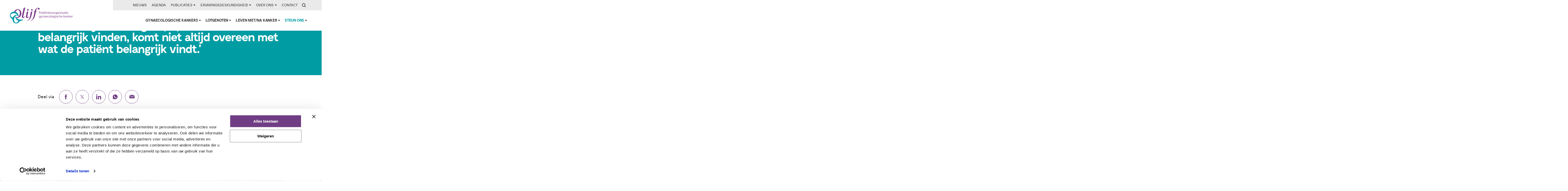

--- FILE ---
content_type: text/html; charset=UTF-8
request_url: https://olijf.nl/ervaringsverhalen/kruitwagen
body_size: 22325
content:
<!DOCTYPE html>
<html lang="nl">
<head>
    <meta name="viewport" content="width=device-width, initial-scale=1.0">
    <link rel="stylesheet" type="text/css" href="/dist/css/styles.css?id=9a21d22bce4ddc3ec429fd4d88650abd">
    <meta charset="UTF-8">

    
    <link rel="apple-touch-icon" sizes="180x180" href="/dist/img/default/apple-touch-icon.png">
    <link rel="icon" type="image/png" sizes="32x32" href="/dist/img/default/favicon-32x32.png">
    <link rel="icon" type="image/png" sizes="16x16" href="/dist/img/default/favicon-16x16.png">
    <link rel="manifest" href="/dist/img/default/site.webmanifest">
    <link rel="mask-icon" href="/dist/img/default/safari-pinned-tab.svg" color="#5bbad5">
    <link rel="shortcut icon" href="/dist/img/default/favicon.ico">
    <meta name="msapplication-TileColor" content="#da532c">
    <meta name="msapplication-config" content="/dist/img/default/browserconfig.xml">
    <meta name="theme-color" content="#ffffff">

    <script type="text/javascript">
        window.csrfTokenName = '';
        window.csrfTokenValue = '';

        var newsletterRecaptcha, tellAFriendRecaptcha;
        var onloadRecaptcha = function() {
            var siteKey = '6Lcu_c8ZAAAAAOVG14ZOvcHNfz1ci9hF9unMBACw';
            newsletterRecaptcha = grecaptcha.render('newsletter-recaptcha', {
                'sitekey': siteKey
            });
            tellAFriendRecaptcha = grecaptcha.render('tell-a-friend-recaptcha', {
                'sitekey': siteKey
            });
        }
    </script>

    <!-- Google Tag Manager -->
    <script>
        (function(w,d,s,l,i){w[l]=w[l]||[];w[l].push({'gtm.start':
        new Date().getTime(),event:'gtm.js'});var f=d.getElementsByTagName(s)[0],
        j=d.createElement(s),dl=l!='dataLayer'?'&l='+l:'';j.async=true;j.src=
        'https://www.googletagmanager.com/gtm.js?id='+i+dl;f.parentNode.insertBefore(j,f);
        })(window,document,'script','dataLayer','GTM-58D2PLK');
    </script>
    <!-- End Google Tag Manager -->

    <title>Prof. dr. Roy Kruitwagen (59): &#039;Wat artsen belangrijk vinden, komt niet altijd overeen met wat de patiënt… | Olijf</title><meta name="generator" content="SEOmatic">
<meta name="referrer" content="no-referrer-when-downgrade">
<meta name="robots" content="all">
<meta content="nl_NL" property="og:locale">
<meta content="Olijf" property="og:site_name">
<meta content="website" property="og:type">
<meta content="https://olijf.nl/ervaringsverhalen/kruitwagen" property="og:url">
<meta content="Prof. dr. Roy Kruitwagen (59): &#039;Wat artsen belangrijk vinden, komt niet altijd overeen met wat de patiënt belangrijk…" property="og:title">
<meta name="twitter:card" content="summary_large_image">
<meta name="twitter:site" content="@stichtingolijf">
<meta name="twitter:creator" content="@stichtingolijf">
<meta name="twitter:title" content="Prof. dr. Roy Kruitwagen (59): &#039;Wat artsen belangrijk vinden, komt niet altijd overeen met wat de patiënt belangrijk…">
<link href="https://olijf.nl/ervaringsverhalen/kruitwagen" rel="canonical">
<link href="https://olijf.nl/" rel="home">
<link type="text/plain" href="https://olijf.nl/humans.txt" rel="author">

    <script src="https://www.google.com/recaptcha/api.js?onload=onloadRecaptcha&amp;render=explicit" async defer></script>
</head>
<body class="default preload">
    

    <!-- Google Tag Manager (noscript) -->
    <noscript><iframe src="https://www.googletagmanager.com/ns.html?id=GTM-58D2PLK"height="0" width="0" style="display:none;visibility:hidden"></iframe></noscript>
    <!-- End Google Tag Manager (noscript) -->

    <div id="curtains"></div>

    <section class="popup full-hd">
        <div class="close" onclick="closeCurtains()">×</div>
        <div class="content">
            <iframe id="video-iframe" class="js-video-iframe" frameborder="0" title="Video popup" webkitallowfullscreen mozallowfullscreen allowfullscreen></iframe>
        </div>
    </section>

    <section class="popup newsletter">
        <div class="close" onclick="closeCurtains()">×</div>
        <div class="content">
            <span class="text">
                <span class="title">Meld je aan voor de nieuwsbrief</span><br><br>
                Ontvang 1x per kwartaal de laatste updates van Olijf
            </span>
            <section class="alert success js-newsletter-msg">
                <div class="text-wrapper">
                    <span class="icon-and-title">
                        <svg version="1.1" viewBox="0 0 13 10" xmlns="http://www.w3.org/2000/svg"> <g fill="none" fill-rule="evenodd"> <g transform="translate(-343 -1855)" fill="#fff"> <g transform="translate(330 1830)"> <g transform="translate(19.899 28.657) rotate(45) translate(-4 -6)"> <rect y="9" width="7" height="2"/> <rect transform="translate(6.2929 5.7071) rotate(90) translate(-6.2929 -5.7071)" x="1.2929" y="4.7071" width="10" height="2"/> </g> </g> </g> </g> </svg>
                        <span class="title">...</span>
                    </span>
                </div>
            </section>
            <form method="post" action="mail-module/newsletter/signup" class="form js-newsletter-form">
                <input type="hidden" name="tag" class="js-newsletter-tag">
                <div class="two-col">
                    <label>E-mailadres</label>
                    <input type="email" name="email" aria-label="E-mailadres" class="js-newsletter-email" required>
                </div>
                <div class="two-col">
                    <div id="newsletter-recaptcha"></div>
                </div>
                <div class="two-col">
                    <input type="submit" class="button bg-orange" value="Meld je aan">
                </div>
            </form>
        </div>
    </section>

    <section class="popup tell-a-friend">
        <div class="close" onclick="closeCurtains()">×</div>
        <div class="content">
            <span class="text">
                <span class="title"></span>
            </span>
            <section class="alert success js-tell-a-friend-msg">
                <div class="text-wrapper">
                    <span class="icon-and-title">
                        <svg version="1.1" viewBox="0 0 13 10" xmlns="http://www.w3.org/2000/svg"> <g fill="none" fill-rule="evenodd"> <g transform="translate(-343 -1855)" fill="#fff"> <g transform="translate(330 1830)"> <g transform="translate(19.899 28.657) rotate(45) translate(-4 -6)"> <rect y="9" width="7" height="2"/> <rect transform="translate(6.2929 5.7071) rotate(90) translate(-6.2929 -5.7071)" x="1.2929" y="4.7071" width="10" height="2"/> </g> </g> </g> </g> </svg>
                        <span class="title">...</span>
                    </span>
                </div>
            </section>
            <form method="post" action="mail-module/tell-a-friend/index" class="form js-tell-a-friend-form">
                <label class="two-col">
                    Bericht *
                    <div class="message message-preview"></div>
                </label>
                <label class="two-col">
                    Je naam *
                    <input type="text" name="name" required>
                </label>
                <label class="two-col">
                    Naam ontvanger *
                    <input type="text" name="friend_name" required>
                </label>
                <label class="two-col">
                    E-mailadres ontvanger *
                    <input type="email" name="friend_email" required>
                </label>
                <span class="two-col">
                    <div id="tell-a-friend-recaptcha"></div>
                </span>
                <span class="two-col">
                    <input type="submit" class="button bg-orange" value="Verstuur">
                </span>
            </form>
        </div>
    </section>

    
<nav id="nav-main">
    <div class="keep-centered">
        <div class="logo-and-mobile-menu">
            <a href="/" class="logo">
                <svg fill="none" xmlns="http://www.w3.org/2000/svg" viewBox="0 0 353 89"><path d="M31.362 24.275c3.217-7.515 9.018-12.216 14.611-11.123 6.052 1.183 9.908 8.765 9.626 17.904a32.048 32.048 0 0 1-1.328 8.187c-.736 2.465-1.739 4.714-2.933 6.667-1.087 1.776-2.33 3.307-3.676 4.533l-.1.092c-1.902 1.703-4.001 2.799-6.141 3.119a8.532 8.532 0 0 1-2.928-.06c-1.698-.33-3.22-1.17-4.529-2.4-1.207-1.134-2.23-2.605-3.037-4.329.466.997 1.72 5.524 5.235 9.798.028.008.053.018.081.025l.042.012c.053.013.104.029.157.042 2.708.694 5.445.778 8.089.333a20.868 20.868 0 0 0 4.763-1.41 23.023 23.023 0 0 0 6.13-3.907c3.078-2.716 5.575-6.31 7.114-10.528a27.263 27.263 0 0 0 1.623-7.902c.587-11.011-5.734-20.97-15.693-23.522C38.52 7.26 28.196 12.94 23.412 22.858c1.979.051 3.995.326 6.014.844.658.168 1.304.36 1.936.573Z" fill="#803A8E"/><path d="M32.616 84.155c-6.06-1.185-9.917-8.782-9.626-17.935a32.236 32.236 0 0 1 1.335-8.184c.736-2.455 1.735-4.693 2.925-6.64 1.07-1.75 2.294-3.262 3.618-4.479-.58 2.4-.685 4.82-.368 7.176.174 1.3.477 2.58.898 3.827.79 2.342 2.001 4.564 3.567 6.578 2.956 3.8 7.183 6.85 12.262 8.532-3.217 7.516-9.017 12.219-14.611 11.125ZM16.049 56.08C7.972 52.96 2.813 46.903 3.952 41.073c1.142-5.842 8.245-9.637 16.955-9.64a31.676 31.676 0 0 1 5.776.532 32.47 32.47 0 0 1 2.444.55c3.217.857 6.096 2.163 8.472 3.763.817.55 1.57 1.136 2.261 1.75a17.174 17.174 0 0 1 2.38 2.562l-.066-.018-.029-.008a19.305 19.305 0 0 0-5.079-.604c-1.068.015-2.13.116-3.175.302a20.885 20.885 0 0 0-4.596 1.38 23.012 23.012 0 0 0-6.13 3.907c-3.08 2.717-5.575 6.312-7.116 10.53Zm38.087 10.46c-4.654-.956-8.822-2.682-12.203-4.883-2.407-1.428-4.287-3.19-5.77-4.995-3.516-4.274-4.77-8.801-5.236-9.798a14.626 14.626 0 0 1 2.632-1.926c1.11-.626 2.258-1.054 3.42-1.253a8.582 8.582 0 0 1 3.117.027c1.644.322 3.125 1.12 4.407 2.289 1.233 1.126 2.28 2.598 3.106 4.333a19.44 19.44 0 0 0 .36-7.198 20.449 20.449 0 0 0-.894-3.79 21.801 21.801 0 0 0-1.542-3.5 23.112 23.112 0 0 0-2.024-3.079c-2.934-3.771-7.12-6.804-12.147-8.493a27.463 27.463 0 0 0-1.936-.573 27.07 27.07 0 0 0-6.014-.844c-10.724-.284-20.31 5.98-22.805 15.722-2.613 10.203 3.428 20.8 13.82 25.41-.584 11.008 5.738 20.964 15.693 23.513 9.963 2.55 20.299-3.147 25.074-13.09 8.617.183 16.48-3.858 20.496-10.53-5.24 3.198-13.193 4.374-21.554 2.657Z" fill="#009BA8"/><path d="M79.565 27.55c.28-1.192.56-2.628.832-4.196l3.038-13.998 1.404-6.127c.448-2.18.537-3.226-.83-3.229-.445 0-1.369.227-1.656.299-3.406.99-5.53.713-6.617 7.368L75.7 7.9c-.565 3.269-7.433 34.042-7.433 34.042-.603 2.703-1.43 5.787-1.43 8.642 0 4.063 1.506 7.069 5.413 7.069 3.908 0 7.522-2.404 10.075-5.341.604-.75 2.634-3.157 2.634-4.207 0-.456-.301-.903-.754-.903-1.203 0-2.856 5.94-7.14 5.94-1.731 0-2.484-1.732-2.484-3.31 0-1.425.753-4.885 1.13-6.464 0 0 2.147-8.543 3.853-15.819Zm43.989 3.596 1.405-6.125c.448-2.18.537-3.227-.831-3.23-.445 0-1.367.227-1.655.299-3.406.99-5.53.713-6.617 7.368 0 0-2.563 15.933-3.573 20.371-2.914 10.74-8.677 20.111-15.41 23.01-.535.226-1.738.751-1.738 1.429 0 .377.378.676.681.676.974 0 4.435-2.404 5.036-2.781 13.306-8.495 17.447-17.14 20.751-32.105l1.951-8.912Zm-1.419-13.717c2.835 0 5.228-2.224 5.228-5.067 0-2.224-1.779-3.838-3.947-3.838-2.558 0-4.954 2.224-4.954 4.785 0 2.281 1.224 4.12 3.673 4.12Zm36.341-15.86c-11.052 0-16.013 6.688-19.397 16.464-1.054 3.153-.899 4.281-4.665 4.281h-.976c-.827 0-2.409 0-2.409 1.054 0 .903 1.28.903 1.882.903h4.589l-4.436 21.802c-2.486 12.256-8.8 23.533-16.311 26.767-.533.225-1.738.75-1.738 1.428 0 .377.379.676.681.676.975 0 4.436-2.404 5.039-2.781 13.305-8.495 17.445-17.14 20.748-32.105l3.459-15.787h5.187c.756 0 2.258.225 2.258-.98 0-1.35-1.577-.977-2.406-.977h-4.511l1.425-6.466c.828-3.907 2.181-12.026 7.519-12.026 2.556 0 2.556 2.03 2.782 3.984.227 2.178 1.879 3.986 4.287 3.986 2.555 0 4.735-2.775 4.735-5.48 0-4.058-4.282-4.744-7.742-4.744Zm-54.158 51.425c.753-.979 2.782-3.611 2.782-4.818 0-.447-.227-.673-.601-.673-1.428 0-2.333 5.64-6.314 5.64-1.964 0-2.861-1.43-2.861-3.16 0-1.2.16-3.472.462-4.677l.148-.88 2.799-13.164 1.405-6.126c.447-2.18.537-3.226-.831-3.23-.445 0-1.368.228-1.656.299-3.405.99-5.528.713-6.617 7.368 0 0-1.489 9.922-2.56 15.654a46.997 46.997 0 0 0-.427 2.169c-.035.157-.067.307-.1.447l.026.005c-.145.913-.241 1.79-.241 2.512 0 4.512 1.579 7.291 5.938 7.291 3.682 0 6.465-1.803 8.648-4.658Zm-8.504-39.685c0-2.561 2.396-4.785 4.953-4.785 2.175 0 3.953 1.614 3.953 3.838 0 2.842-2.395 5.067-5.234 5.067-2.448 0-3.672-1.839-3.672-4.12ZM167.641 27.954c.937 0 1.643-.201 2.118-.605.474-.403.711-.984.711-1.743 0-.76-.237-1.337-.711-1.735-.475-.397-1.181-.597-2.118-.597h-3.469v4.68h3.469Zm-4.928-5.889h5.053c1.305 0 2.322.314 3.051.942.73.63 1.095 1.496 1.095 2.599 0 1.102-.368 1.972-1.103 2.606-.736.635-1.75.952-3.043.952h-3.594v5.569h-1.459V22.065ZM179.314 32.775c.474-.6.711-1.45.711-2.553s-.237-1.952-.711-2.545c-.475-.592-1.151-.889-2.029-.889-.878 0-1.562.305-2.054.916-.493.611-.739 1.462-.739 2.554 0 1.09.243 1.933.73 2.526.486.593 1.174.89 2.063.89.878 0 1.554-.3 2.029-.899Zm2.134-6.983v8.949h-1.423v-1.62a2.83 2.83 0 0 1-1.183 1.29c-.528.303-1.142.455-1.842.455-.795 0-1.491-.19-2.09-.57-.599-.38-1.061-.917-1.388-1.61-.326-.694-.489-1.504-.489-2.428 0-.926.166-1.741.498-2.447.332-.706.798-1.254 1.397-1.646.599-.392 1.289-.587 2.072-.587.7 0 1.311.154 1.833.462.522.309.92.742 1.192 1.3V25.79h1.423ZM185.896 26.93v4.893c0 .665.136 1.13.409 1.397.273.267.659.4 1.157.4.332 0 .652-.053.961-.16v1.227c-.368.12-.784.179-1.246.179-.854 0-1.521-.24-2.001-.721-.481-.48-.721-1.19-.721-2.126V26.93h-1.744v-1.139h1.744v-2.295l1.441-.515v2.81h2.562v1.14h-2.562ZM189.935 25.783h1.441v8.95h-1.441v-8.95Zm1.618-2.152h-1.761v-1.637h1.761v1.637ZM199.914 23.578h-1.602v-1.53h1.602v1.53Zm-3.079 0h-1.601v-1.53h1.601v1.53Zm-1.058 3.79c-.469.45-.769 1.085-.899 1.904h5.213c-.071-.843-.318-1.483-.738-1.922-.421-.439-1.005-.659-1.752-.659-.748 0-1.356.226-1.824.676Zm5.613 2.847h-6.566c.012 1.138.277 1.998.793 2.58.515.58 1.265.871 2.25.871 1.044 0 2.004-.35 2.883-1.05l.48 1.05c-.392.367-.893.658-1.504.872a5.648 5.648 0 0 1-1.877.32c-1.399 0-2.497-.412-3.291-1.236-.795-.824-1.192-1.955-1.192-3.39 0-.913.178-1.722.534-2.428a3.974 3.974 0 0 1 1.495-1.646c.64-.392 1.369-.587 2.187-.587 1.186 0 2.117.388 2.794 1.165.676.777 1.014 1.848 1.014 3.212v.267ZM210.998 29.11v5.623h-1.441v-5.551c0-.83-.166-1.439-.499-1.824-.332-.386-.854-.579-1.566-.579-.829 0-1.493.256-1.991.765-.499.51-.748 1.199-.748 2.064v5.125h-1.441v-6.441c0-.926-.048-1.762-.142-2.51h1.369l.143 1.603a2.965 2.965 0 0 1 1.227-1.344c.546-.314 1.169-.471 1.869-.471 2.147 0 3.22 1.18 3.22 3.54ZM215.376 26.93v4.893c0 .665.136 1.13.41 1.397.273.267.658.4 1.156.4.332 0 .652-.053.961-.16v1.227c-.368.12-.783.179-1.246.179-.854 0-1.521-.24-2.001-.721-.481-.48-.721-1.19-.721-2.126V26.93h-1.744v-1.139h1.744v-2.295l1.441-.515v2.81h2.562v1.14h-2.562ZM221.292 27.375c-.469.451-.768 1.085-.899 1.904h5.214c-.072-.843-.318-1.482-.739-1.921-.421-.439-1.006-.659-1.752-.659-.748 0-1.356.225-1.824.676Zm5.614 2.847h-6.566c.012 1.138.276 1.998.791 2.58.517.58 1.267.872 2.251.872 1.044 0 2.005-.35 2.883-1.05l.48 1.05c-.391.367-.892.657-1.503.872a5.656 5.656 0 0 1-1.878.32c-1.399 0-2.497-.413-3.291-1.237-.795-.824-1.192-1.954-1.192-3.39 0-.912.178-1.722.534-2.428a3.99 3.99 0 0 1 1.494-1.646c.641-.391 1.37-.587 2.189-.587 1.186 0 2.117.389 2.793 1.166.676.776 1.015 1.848 1.015 3.21v.268ZM236.512 29.11v5.623h-1.442v-5.551c0-.83-.165-1.439-.498-1.824-.332-.386-.854-.579-1.566-.579-.83 0-1.494.256-1.992.765-.499.51-.747 1.199-.747 2.064v5.125h-1.441v-6.441c0-.926-.048-1.762-.142-2.51h1.369l.142 1.603a2.973 2.973 0 0 1 1.228-1.344c.546-.314 1.169-.471 1.868-.471 2.147 0 3.221 1.18 3.221 3.54ZM244.714 32.793c.474-.587.712-1.444.712-2.57 0-1.091-.244-1.937-.73-2.536-.487-.6-1.163-.899-2.028-.899-.878 0-1.56.3-2.047.899-.486.599-.729 1.444-.729 2.535 0 1.127.24 1.984.721 2.57.48.588 1.165.882 2.055.882.889 0 1.571-.294 2.046-.881Zm-4.27 1.504a3.819 3.819 0 0 1-1.486-1.62c-.35-.699-.524-1.517-.524-2.454 0-.938.174-1.756.524-2.456.35-.7.845-1.24 1.486-1.62.64-.379 1.381-.568 2.224-.568.841 0 1.584.19 2.224.568.64.38 1.135.92 1.485 1.62.35.7.525 1.518.525 2.456 0 .937-.175 1.755-.525 2.454-.35.7-.845 1.24-1.485 1.62-.64.379-1.383.569-2.224.569-.843 0-1.584-.19-2.224-.57ZM253.859 25.676l-.036 1.317a2.86 2.86 0 0 0-.943-.142c-.866 0-1.509.27-1.93.809-.422.54-.632 1.196-.632 1.966v5.107h-1.441v-6.441c0-.926-.047-1.762-.143-2.51h1.37l.143 1.655c.225-.604.587-1.067 1.085-1.387.498-.32 1.068-.48 1.709-.48.296 0 .568.035.818.106ZM260.665 32.41c.492-.575.738-1.367.738-2.375 0-1.009-.246-1.8-.738-2.375-.492-.576-1.172-.864-2.037-.864-.878 0-1.569.288-2.073.864-.505.575-.756 1.366-.756 2.375 0 1.008.251 1.8.756 2.375.504.575 1.195.863 2.073.863.865 0 1.545-.288 2.037-.863Zm2.179-6.61v8.879c0 1.328-.341 2.333-1.022 3.015-.682.682-1.688 1.023-3.017 1.023-1.363 0-2.538-.309-3.522-.925l.249-1.174c.569.32 1.105.551 1.61.693a6.106 6.106 0 0 0 1.663.214c.867 0 1.519-.228 1.958-.685.439-.456.658-1.136.658-2.037v-2.117a3.022 3.022 0 0 1-1.201 1.325c-.528.315-1.154.471-1.877.471-.782 0-1.48-.183-2.09-.551a3.67 3.67 0 0 1-1.416-1.565c-.331-.676-.497-1.454-.497-2.331 0-.878.166-1.655.497-2.332a3.674 3.674 0 0 1 1.416-1.565c.61-.368 1.308-.552 2.09-.552.712 0 1.331.155 1.859.463.528.308.928.741 1.201 1.299V25.8h1.441ZM271.1 32.775c.474-.6.711-1.45.711-2.553s-.237-1.952-.711-2.545c-.475-.592-1.151-.889-2.029-.889-.878 0-1.563.305-2.055.916-.492.611-.738 1.462-.738 2.554 0 1.09.243 1.933.729 2.526.487.593 1.174.89 2.064.89.878 0 1.554-.3 2.029-.899Zm2.134-6.983v8.949h-1.423v-1.62c-.26.558-.656.988-1.183 1.29-.528.303-1.142.455-1.841.455-.795 0-1.492-.19-2.091-.57-.6-.38-1.062-.917-1.388-1.61-.327-.694-.489-1.504-.489-2.428 0-.926.166-1.741.498-2.447.333-.706.798-1.254 1.397-1.646.599-.392 1.29-.587 2.073-.587.699 0 1.31.154 1.832.462.522.309.919.742 1.192 1.3V25.79h1.423ZM283.447 29.11v5.623h-1.441v-5.551c0-.83-.166-1.439-.498-1.824-.333-.386-.855-.579-1.566-.579-.83 0-1.495.256-1.993.765-.498.51-.747 1.199-.747 2.064v5.125h-1.441v-6.441c0-.926-.048-1.762-.142-2.51h1.37l.142 1.603a2.967 2.967 0 0 1 1.228-1.344c.545-.314 1.168-.471 1.868-.471 2.147 0 3.22 1.18 3.22 3.54ZM285.903 25.783h1.442v8.95h-1.442v-8.95Zm1.62-2.152h-1.761v-1.637h1.761v1.637ZM289.318 33.709l.481-1.068c.486.38.978.653 1.477.819a5.25 5.25 0 0 0 1.671.249c.677 0 1.19-.116 1.54-.347.35-.23.525-.566.525-1.006 0-.355-.119-.64-.356-.854-.238-.213-.629-.379-1.174-.498l-1.512-.356c-.748-.165-1.326-.462-1.735-.889a2.137 2.137 0 0 1-.614-1.53c0-.783.314-1.42.943-1.912.628-.493 1.459-.74 2.491-.74.628 0 1.221.102 1.779.303a3.784 3.784 0 0 1 1.405.872l-.48 1.05c-.843-.7-1.743-1.05-2.704-1.05-.641 0-1.137.122-1.486.364-.35.244-.525.585-.525 1.024 0 .368.11.658.33.872.219.213.572.38 1.058.498l1.512.373c.83.19 1.447.484 1.851.88.403.399.604.918.604 1.558 0 .771-.313 1.388-.943 1.85-.628.463-1.483.695-2.562.695-1.506 0-2.698-.386-3.576-1.157ZM304.175 32.775c.474-.6.712-1.45.712-2.553s-.238-1.952-.712-2.545c-.474-.592-1.151-.889-2.029-.889-.877 0-1.563.305-2.055.916-.492.611-.738 1.462-.738 2.554 0 1.09.244 1.933.729 2.526.487.593 1.175.89 2.064.89.878 0 1.555-.3 2.029-.899Zm2.135-6.983v8.949h-1.423v-1.62a2.837 2.837 0 0 1-1.184 1.29c-.528.303-1.141.455-1.841.455-.795 0-1.492-.19-2.091-.57-.599-.38-1.061-.917-1.387-1.61-.327-.694-.489-1.504-.489-2.428 0-.926.165-1.741.498-2.447.332-.706.797-1.254 1.396-1.646.599-.392 1.29-.587 2.073-.587.7 0 1.311.154 1.832.462a3.02 3.02 0 0 1 1.193 1.3V25.79h1.423ZM310.757 26.93v4.893c0 .665.136 1.13.41 1.397.272.267.658.4 1.156.4.331 0 .652-.053.961-.16v1.227c-.368.12-.782.179-1.246.179-.854 0-1.521-.24-2.001-.721-.481-.48-.721-1.19-.721-2.126V26.93h-1.744v-1.139h1.744v-2.295l1.441-.515v2.81h2.563v1.14h-2.563ZM314.795 25.783h1.441v8.95h-1.441v-8.95Zm1.62-2.152h-1.762v-1.637h1.762v1.637ZM320.642 27.375c-.469.451-.769 1.085-.899 1.904h5.213c-.071-.843-.318-1.482-.738-1.921-.421-.439-1.006-.659-1.753-.659-.747 0-1.355.225-1.823.676Zm5.612 2.847h-6.565c.012 1.138.276 1.998.792 2.58.516.58 1.266.872 2.251.872 1.043 0 2.004-.35 2.883-1.05l.479 1.05c-.391.367-.892.657-1.503.872a5.646 5.646 0 0 1-1.877.32c-1.4 0-2.497-.413-3.291-1.237-.795-.824-1.193-1.954-1.193-3.39 0-.912.178-1.722.534-2.428a3.985 3.985 0 0 1 1.495-1.646c.64-.391 1.369-.587 2.188-.587 1.186 0 2.117.389 2.793 1.166.676.776 1.014 1.848 1.014 3.21v.268ZM168.325 52.629c.492-.575.738-1.367.738-2.375 0-1.009-.246-1.8-.738-2.375-.492-.576-1.172-.864-2.037-.864-.878 0-1.569.288-2.074.864-.503.575-.755 1.366-.755 2.375 0 1.008.252 1.8.755 2.375.505.575 1.196.862 2.074.862.865 0 1.545-.287 2.037-.862Zm2.18-6.61v8.879c0 1.328-.341 2.332-1.024 3.014-.682.683-1.687 1.024-3.015 1.024-1.364 0-2.539-.309-3.523-.925l.249-1.175c.569.321 1.106.552 1.61.694a6.108 6.108 0 0 0 1.664.214c.865 0 1.518-.228 1.957-.686.438-.456.658-1.135.658-2.036v-2.118a3.022 3.022 0 0 1-1.201 1.325c-.528.315-1.154.472-1.877.472-.783 0-1.48-.183-2.09-.551a3.662 3.662 0 0 1-1.415-1.566c-.332-.676-.498-1.453-.498-2.33 0-.878.166-1.655.498-2.332a3.666 3.666 0 0 1 1.415-1.565c.61-.368 1.307-.552 2.09-.552.711 0 1.332.154 1.859.463.528.308.929.74 1.201 1.298V46.02h1.442ZM180.878 46.01l-4.182 9.768c-.439 1.02-.99 1.767-1.654 2.241-.664.475-1.483.802-2.455.98l-.303-1.122c.842-.19 1.48-.442 1.913-.756.433-.315.792-.797 1.076-1.45l.356-.8-3.79-8.861h1.512l3.025 7.384 3.06-7.384h1.442ZM189.881 49.337v5.622h-1.441v-5.55c0-.83-.166-1.439-.498-1.825-.332-.385-.854-.578-1.566-.578-.83 0-1.494.256-1.993.764-.498.511-.747 1.2-.747 2.065v5.124h-1.441v-6.44c0-.926-.047-1.762-.142-2.51h1.37l.142 1.602a2.968 2.968 0 0 1 1.228-1.343c.545-.314 1.168-.472 1.868-.472 2.147 0 3.22 1.18 3.22 3.54ZM198.081 52.994c.474-.6.712-1.45.712-2.553 0-1.104-.238-1.952-.712-2.545s-1.15-.89-2.028-.89c-.878 0-1.563.306-2.055.917-.492.611-.738 1.462-.738 2.553s.242 1.934.729 2.526c.486.594 1.174.89 2.064.89.878 0 1.554-.299 2.028-.898Zm2.135-6.984v8.95h-1.423v-1.62a2.84 2.84 0 0 1-1.183 1.29c-.528.303-1.142.454-1.842.454-.795 0-1.491-.19-2.09-.57-.599-.379-1.062-.916-1.388-1.61-.326-.693-.489-1.503-.489-2.428 0-.926.165-1.74.497-2.447.333-.705.798-1.253 1.397-1.645.599-.392 1.29-.587 2.073-.587.7 0 1.311.154 1.832.462.523.309.92.741 1.193 1.299V46.01h1.423ZM204.62 47.594c-.468.45-.768 1.085-.898 1.904h5.213c-.071-.843-.318-1.483-.739-1.922-.421-.438-1.005-.658-1.752-.658-.747 0-1.355.225-1.824.676Zm5.613 2.846h-6.565c.012 1.139.276 2 .792 2.58.516.581 1.266.872 2.251.872 1.043 0 2.004-.35 2.882-1.05l.481 1.05c-.392.368-.893.658-1.504.872a5.648 5.648 0 0 1-1.877.32c-1.4 0-2.497-.412-3.291-1.237-.795-.824-1.192-1.953-1.192-3.389 0-.913.178-1.722.533-2.429a3.984 3.984 0 0 1 1.495-1.645c.64-.391 1.37-.587 2.189-.587 1.185 0 2.116.389 2.793 1.165.676.777 1.013 1.848 1.013 3.211v.267ZM213.641 54.515a3.815 3.815 0 0 1-1.495-1.61c-.349-.695-.524-1.504-.524-2.429 0-.926.178-1.74.534-2.447a3.919 3.919 0 0 1 1.521-1.645c.658-.392 1.425-.587 2.303-.587.606 0 1.19.103 1.753.31.563.208 1.029.496 1.397.864l-.481 1.068c-.451-.356-.886-.617-1.307-.783a3.497 3.497 0 0 0-1.29-.25c-.914 0-1.631.306-2.153.916-.522.612-.783 1.463-.783 2.554 0 1.08.258 1.918.775 2.518.515.598 1.235.898 2.161.898a3.48 3.48 0 0 0 1.29-.249c.421-.166.856-.427 1.307-.783l.481 1.068c-.38.356-.858.637-1.432.845a5.244 5.244 0 0 1-1.788.311c-.867 0-1.622-.19-2.269-.57ZM226.442 53.011c.474-.587.711-1.444.711-2.57 0-1.091-.243-1.937-.729-2.536-.487-.599-1.163-.898-2.028-.898-.879 0-1.56.3-2.047.898-.486.6-.729 1.445-.729 2.536 0 1.126.24 1.983.72 2.57.48.587 1.166.881 2.056.881.889 0 1.571-.294 2.046-.88Zm-4.271 1.504a3.817 3.817 0 0 1-1.485-1.62c-.35-.698-.525-1.517-.525-2.454 0-.937.175-1.756.525-2.455.349-.7.845-1.24 1.485-1.62.641-.38 1.382-.569 2.225-.569.841 0 1.583.19 2.223.569.641.38 1.136.92 1.486 1.62.349.7.524 1.518.524 2.455s-.175 1.756-.524 2.455a3.82 3.82 0 0 1-1.486 1.62c-.64.379-1.382.568-2.223.568-.843 0-1.584-.19-2.225-.569ZM230.604 41.864h1.441V54.96h-1.441V41.864ZM240.32 53.011c.475-.587.712-1.444.712-2.57 0-1.091-.244-1.937-.729-2.536-.487-.599-1.163-.898-2.029-.898-.878 0-1.559.3-2.046.898-.487.6-.73 1.445-.73 2.536 0 1.126.241 1.983.721 2.57.48.587 1.165.881 2.055.881.89 0 1.571-.294 2.046-.88Zm-4.27 1.504a3.82 3.82 0 0 1-1.486-1.62c-.349-.698-.524-1.517-.524-2.454 0-.937.175-1.756.524-2.455.35-.7.845-1.24 1.486-1.62.641-.38 1.381-.569 2.224-.569.842 0 1.584.19 2.224.569.641.38 1.135.92 1.486 1.62.349.7.524 1.518.524 2.455s-.175 1.756-.524 2.455c-.351.7-.845 1.24-1.486 1.62-.64.379-1.382.568-2.224.568-.843 0-1.583-.19-2.224-.569ZM250.275 52.629c.492-.575.738-1.367.738-2.375 0-1.009-.246-1.8-.738-2.375-.492-.576-1.172-.864-2.038-.864-.878 0-1.568.288-2.073.864-.504.575-.755 1.366-.755 2.375 0 1.008.251 1.8.755 2.375.505.575 1.195.862 2.073.862.866 0 1.546-.287 2.038-.862Zm2.18-6.61v8.879c0 1.328-.342 2.332-1.024 3.014-.682.683-1.688 1.024-3.016 1.024-1.363 0-2.538-.309-3.523-.925l.25-1.175c.568.321 1.106.552 1.61.694a6.106 6.106 0 0 0 1.663.214c.866 0 1.519-.228 1.958-.686.438-.456.658-1.135.658-2.036v-2.118a3.028 3.028 0 0 1-1.201 1.325c-.528.315-1.154.472-1.878.472-.782 0-1.48-.183-2.09-.551a3.662 3.662 0 0 1-1.415-1.566c-.331-.676-.498-1.453-.498-2.33 0-.878.167-1.655.498-2.332a3.666 3.666 0 0 1 1.415-1.565c.61-.368 1.308-.552 2.09-.552.712 0 1.332.154 1.86.463.527.308.928.74 1.201 1.298V46.02h1.442ZM254.961 46.01h1.442v8.95h-1.442v-8.95Zm1.619-2.153h-1.762V42.22h1.762v1.637ZM258.378 53.928l.48-1.068c.487.379.979.653 1.477.818.498.166 1.055.25 1.672.25.676 0 1.189-.116 1.54-.347.349-.231.524-.567.524-1.006 0-.356-.118-.64-.356-.854-.237-.214-.628-.38-1.174-.498l-1.512-.356c-.748-.166-1.325-.463-1.734-.889a2.133 2.133 0 0 1-.614-1.53c0-.784.314-1.421.943-1.913.628-.492 1.459-.738 2.491-.738.628 0 1.221.1 1.778.302a3.78 3.78 0 0 1 1.406.872l-.48 1.05c-.843-.7-1.744-1.05-2.704-1.05-.641 0-1.137.122-1.487.364-.349.243-.524.585-.524 1.023 0 .368.109.659.329.872.22.214.572.38 1.059.498l1.511.374c.831.19 1.448.484 1.851.88.403.398.606.917.606 1.557 0 .772-.315 1.389-.943 1.85-.63.463-1.484.695-2.563.695-1.506 0-2.699-.385-3.576-1.156ZM268.973 54.515a3.819 3.819 0 0 1-1.494-1.61c-.35-.695-.525-1.504-.525-2.429 0-.926.178-1.74.534-2.447a3.925 3.925 0 0 1 1.521-1.645c.658-.392 1.426-.587 2.303-.587.606 0 1.19.103 1.754.31.563.208 1.029.496 1.396.864l-.48 1.068c-.451-.356-.886-.617-1.308-.783a3.497 3.497 0 0 0-1.29-.25c-.913 0-1.631.306-2.153.916-.522.612-.782 1.463-.782 2.554 0 1.08.257 1.918.774 2.518.516.598 1.236.898 2.161.898a3.48 3.48 0 0 0 1.29-.249c.422-.166.857-.427 1.308-.783l.48 1.068c-.38.356-.857.637-1.432.845a5.24 5.24 0 0 1-1.788.311c-.866 0-1.622-.19-2.269-.57ZM283.713 49.337v5.622h-1.442v-5.55c0-.83-.166-1.439-.498-1.825-.332-.385-.854-.578-1.566-.578-.829 0-1.494.256-1.992.764-.499.511-.747 1.2-.747 2.065v5.124h-1.442V41.864h1.442v5.605a2.9 2.9 0 0 1 1.218-1.246c.528-.284 1.131-.427 1.807-.427 2.146 0 3.22 1.18 3.22 3.54ZM288.047 47.594c-.469.45-.769 1.085-.899 1.903h5.213c-.071-.842-.318-1.482-.738-1.92-.421-.44-1.006-.66-1.753-.66-.747 0-1.355.226-1.823.677Zm5.612 2.846h-6.565c.012 1.139.276 2 .792 2.58.517.581 1.266.872 2.251.872 1.043 0 2.004-.35 2.883-1.05l.479 1.05c-.391.367-.892.658-1.503.872a5.648 5.648 0 0 1-1.877.32c-1.4 0-2.497-.412-3.291-1.237-.795-.824-1.193-1.953-1.193-3.39 0-.912.178-1.722.534-2.428a3.984 3.984 0 0 1 1.495-1.645c.64-.392 1.369-.587 2.188-.587 1.186 0 2.117.389 2.793 1.165.676.777 1.014 1.848 1.014 3.211v.267ZM305.988 54.96l-4.591-4.306v4.305h-1.441V41.864h1.441v8.256l4.218-4.092h1.832l-4.484 4.288 4.911 4.643h-1.886ZM314.44 52.994c.475-.6.712-1.45.712-2.553 0-1.104-.237-1.952-.712-2.545-.474-.593-1.15-.89-2.028-.89-.877 0-1.563.306-2.055.917-.492.611-.738 1.462-.738 2.553s.243 1.934.729 2.526c.487.594 1.175.89 2.064.89.878 0 1.554-.299 2.028-.898Zm2.135-6.984v8.95h-1.423v-1.62c-.26.558-.655.988-1.183 1.29-.528.303-1.142.454-1.842.454-.794 0-1.491-.19-2.09-.57-.599-.379-1.061-.916-1.388-1.61-.326-.693-.489-1.503-.489-2.428 0-.926.166-1.74.498-2.447.332-.705.798-1.253 1.397-1.645.599-.392 1.289-.587 2.072-.587.7 0 1.311.154 1.833.462.522.309.919.741 1.192 1.299V46.01h1.423ZM326.787 49.337v5.622h-1.441v-5.55c0-.83-.167-1.439-.499-1.825-.332-.385-.854-.578-1.566-.578-.829 0-1.494.256-1.992.764-.498.511-.747 1.2-.747 2.065v5.124h-1.441v-6.44c0-.926-.048-1.762-.142-2.51h1.369l.143 1.602a2.966 2.966 0 0 1 1.227-1.343c.546-.314 1.169-.472 1.869-.472 2.147 0 3.22 1.18 3.22 3.54ZM335.274 54.96l-4.591-4.306v4.305h-1.441V41.864h1.441v8.256l4.218-4.092h1.832l-4.483 4.288 4.91 4.643h-1.886ZM339.854 47.594c-.468.45-.768 1.085-.898 1.904h5.212c-.07-.843-.317-1.483-.737-1.922-.421-.438-1.006-.658-1.753-.658-.747 0-1.356.225-1.824.676Zm5.613 2.846h-6.565c.012 1.139.276 2 .792 2.58.516.581 1.266.872 2.251.872 1.043 0 2.004-.35 2.882-1.05l.48 1.05c-.391.368-.892.658-1.503.872a5.65 5.65 0 0 1-1.878.32c-1.399 0-2.497-.412-3.29-1.237-.795-.824-1.193-1.953-1.193-3.389 0-.913.178-1.722.534-2.429a3.984 3.984 0 0 1 1.495-1.645c.64-.391 1.369-.587 2.188-.587 1.186 0 2.117.389 2.793 1.165.676.777 1.014 1.848 1.014 3.211v.267ZM352.372 45.903l-.035 1.316a2.858 2.858 0 0 0-.943-.142c-.866 0-1.51.27-1.931.81-.421.54-.631 1.195-.631 1.965v5.107h-1.442v-6.44c0-.926-.048-1.762-.142-2.51h1.37l.142 1.655c.225-.605.588-1.068 1.086-1.388.498-.32 1.068-.48 1.708-.48.296 0 .569.036.818.107Z" fill="#803A8E"/></svg>
            </a>
            <nav>
                <div class="menu-toggle" onclick="toggleMenu()">
                    <span>
                        <svg xmlns="http://www.w3.org/2000/svg" width="14" height="12" viewBox="0 0 14 12"><g fill="none"><g fill="#174A5E"><rect width="14" height="2"/><rect y="5" width="14" height="2"/><rect y="10" width="14" height="2"/></g></g></svg>
                    </span>
                    <span>
                        <svg xmlns="http://www.w3.org/2000/svg" width="12" height="12" viewBox="0 0 12 12"><g fill="none"><g fill="#174A5E"><rect transform="translate(-336 -34)translate(336 34)translate(6 6)rotate(45)" x="-7" y="-1" width="14" height="2"/><rect transform="translate(-336 -34)translate(336 34)translate(6.242641 6.242641)rotate(-45)" x="-7" y="-1" width="14" height="2"/></g></g></svg>
                    </span>
                </div>
                <div class="search-toggle" onclick="toggleSearch()">
                    <span>
                        <svg xmlns="http://www.w3.org/2000/svg" class="icon search" width="16" height="16" viewBox="0 0 16 16"><g fill="none"><g fill="#204A5B"><path d="M6.7 1.9C9.4 1.9 11.5 4.1 11.5 6.7 11.5 9.4 9.4 11.5 6.7 11.5 4.1 11.5 1.9 9.4 1.9 6.7 1.9 4.1 4.1 1.9 6.7 1.9ZM6.7 0C3.5 0 0.8 2.3 0.1 5.4 -0.5 8.5 1.2 11.7 4.1 12.9 7.5 14.4 11.5 12.8 12.9 9.3 14.4 5.9 12.8 2 9.3 0.5 8.5 0.2 7.6 0 6.7 0L6.7 0Z"/><rect transform="translate(-1294 -35)translate(910 33)translate(384 2)translate(12.899992 12.803986)rotate(-45)" x="-1" y="-3.4" width="1.9" height="6.8"/></g></g></svg>
                    </span>
                    <span>
                        <svg xmlns="http://www.w3.org/2000/svg" width="12" height="12" viewBox="0 0 12 12"><g fill="none"><g fill="#174A5E"><rect transform="translate(-336 -34)translate(336 34)translate(6 6)rotate(45)" x="-7" y="-1" width="14" height="2"/><rect transform="translate(-336 -34)translate(336 34)translate(6.242641 6.242641)rotate(-45)" x="-7" y="-1" width="14" height="2"/></g></g></svg>
                    </span>
                </div>
            </nav>
        </div>
        <div class="menu">
            <ul class="top">
                                                                                                        <li><a href="https://olijf.nl/nieuws">Nieuws</a></li>
                                                                                                                                    <li><a href="https://olijf.nl/agenda">Agenda</a></li>
                                                                                                                                    <li class="has-dropdown">
                                <a>
                                    Publicaties <svg class="icon arrow-down aqua" xmlns="http://www.w3.org/2000/svg" width="8" height="5" viewBox="0 0 8 5"><g fill="none"><g fill="#123441"><polygon transform="translate(-783 -79)translate(657 71)translate(130 10.5)rotate(180)translate(-130 -10.5)" points="130 8 134 13 126 13"/></g></g></svg>
                                </a>
                                <ul>
                                                                            <li><a href="https://olijf.nl/publicaties/olijfblad">Olijfblad</a></li>
                                                                            <li><a href="https://olijf.nl/publicaties/folders">Folders</a></li>
                                                                            <li><a href="https://olijf.nl/publicaties/nieuwsbrieven">Nieuwsbrieven</a></li>
                                                                            <li><a href="https://olijf.nl/publicaties/praatkaarten">Praatkaarten met uitleg over kanker</a></li>
                                                                            <li><a href="https://olijf.nl/publicaties/in-de-media">In de media</a></li>
                                                                            <li><a href="https://olijf.nl/publicaties/campagnes">(Online) campagnes van Olijf</a></li>
                                                                            <li><a href="https://olijf.nl/publicaties/overige-publicaties">Overige publicaties</a></li>
                                                                            <li><a href="https://olijf.nl/publicaties/aanbevolen-websites">Aanbevolen websites</a></li>
                                                                    </ul>
                            </li>
                                                                                                                                                                                                                                                                                                                                                                                                                                    <li class="has-dropdown">
                                <a>
                                    Ervaringsdeskundigheid <svg class="icon arrow-down aqua" xmlns="http://www.w3.org/2000/svg" width="8" height="5" viewBox="0 0 8 5"><g fill="none"><g fill="#123441"><polygon transform="translate(-783 -79)translate(657 71)translate(130 10.5)rotate(180)translate(-130 -10.5)" points="130 8 134 13 126 13"/></g></g></svg>
                                </a>
                                <ul>
                                                                            <li><a href="https://olijf.nl/ervaringsdeskundigheid/voor-de-beste-zorg">Olijf en zorgprofessionals voor de beste zorg</a></li>
                                                                            <li><a href="https://olijf.nl/ervaringsdeskundigheid/medewerking-aan-onderzoek-of-project">Medewerking aan onderzoek of project</a></li>
                                                                            <li><a href="https://olijf.nl/ervaringsdeskundigheid/procedure-onderzoeksaanvragen-vanuit-opleidingen">Procedure onderzoeksaanvragen vanuit opleidingen</a></li>
                                                                            <li><a href="https://olijf.nl/ervaringsdeskundigheid/presentaties-en-lezingen">Presentaties en lezingen</a></li>
                                                                            <li><a href="https://olijf.nl/ervaringsdeskundigheid/presentaties-en-bijeenkomsten">Presentaties en bijeenkomsten waar Olijf bij was</a></li>
                                                                            <li><a href="https://olijf.nl/ervaringsdeskundigheid/samenwerkingspartners">Samenwerkingspartners</a></li>
                                                                    </ul>
                            </li>
                                                                                                                                                                                                                                                                                                                                                            <li class="has-dropdown">
                                <a>
                                    Over ons <svg class="icon arrow-down aqua" xmlns="http://www.w3.org/2000/svg" width="8" height="5" viewBox="0 0 8 5"><g fill="none"><g fill="#123441"><polygon transform="translate(-783 -79)translate(657 71)translate(130 10.5)rotate(180)translate(-130 -10.5)" points="130 8 134 13 126 13"/></g></g></svg>
                                </a>
                                <ul>
                                                                            <li><a href="https://olijf.nl/over-ons/wat-we-doen">Wat we doen</a></li>
                                                                            <li><a href="https://olijf.nl/over-ons/wie-doet-mee">Wie doet mee</a></li>
                                                                            <li><a href="https://olijf.nl/over-ons/wat-kun-jij-doen">Wat kun jij doen bij Olijf?</a></li>
                                                                            <li><a href="https://olijf.nl/over-ons/vacatures">Vacatures</a></li>
                                                                            <li><a href="https://olijf.nl/over-ons/historie">Historie</a></li>
                                                                            <li><a href="https://olijf.nl/over-ons/jaarverslagen-en-jaarplannen">Jaarverslagen en jaarplannen</a></li>
                                                                            <li><a href="https://olijf.nl/over-ons/anbi-gegevens">ANBI-gegevens</a></li>
                                                                            <li><a href="https://olijf.nl/over-ons/sponsorbeleid">Ons sponsorbeleid</a></li>
                                                                    </ul>
                            </li>
                                                                                                                                                                                                                                                                                                                                                                                                                                    <li><a href="https://olijf.nl/contact">Contact</a></li>
                                                                            <li class="search-button" onclick="toggleSearch()">
                    <div class="search-toggle">
                        <span>
                            <svg xmlns="http://www.w3.org/2000/svg" class="icon search" width="16" height="16" viewBox="0 0 16 16"><g fill="none"><g fill="#57A4C0"><path d="M6.7 1.9C9.4 1.9 11.5 4.1 11.5 6.7 11.5 9.4 9.4 11.5 6.7 11.5 4.1 11.5 1.9 9.4 1.9 6.7 1.9 4.1 4.1 1.9 6.7 1.9ZM6.7 0C3.5 0 0.8 2.3 0.1 5.4 -0.5 8.5 1.2 11.7 4.1 12.9 7.5 14.4 11.5 12.8 12.9 9.3 14.4 5.9 12.8 2 9.3 0.5 8.5 0.2 7.6 0 6.7 0L6.7 0Z"/><rect transform="translate(-1294 -35)translate(910 33)translate(384 2)translate(12.899992 12.803986)rotate(-45)" x="-1" y="-3.4" width="1.9" height="6.8"/></g></g></svg>
                        </span>
                        <span>
                            <svg xmlns="http://www.w3.org/2000/svg" width="12" height="12" viewBox="0 0 12 12"><g fill="none"><g fill="#57A4C0"><rect transform="translate(-336 -34)translate(336 34)translate(6 6)rotate(45)" x="-7" y="-1" width="14" height="2"/><rect transform="translate(-336 -34)translate(336 34)translate(6.242641 6.242641)rotate(-45)" x="-7" y="-1" width="14" height="2"/></g></g></svg>
                        </span>
                    </div>
                </li>
            </ul>
            <ul class="bottom">
                                                                                        <li class="has-dropdown">
                                <a>
                                    Gynaecologische kankers
                                    <svg class="icon arrow-down" xmlns="http://www.w3.org/2000/svg" width="8" height="5" viewBox="0 0 8 5"><g fill="none"><g fill="#123441"><polygon transform="translate(-783 -79)translate(657 71)translate(130 10.5)rotate(180)translate(-130 -10.5)" points="130 8 134 13 126 13"/></g></g></svg>
                                </a>
                                <ul>
                                                                            <li><a href="https://olijf.nl/gynaecologische-kankers/gynaecologische-kanker-algemeen">Gynaecologische kanker - algemeen</a></li>
                                                                            <li><a href="https://olijf.nl/gynaecologische-kankers/baarmoederhalskanker">Baarmoederhalskanker</a></li>
                                                                            <li><a href="https://olijf.nl/gynaecologische-kankers/baarmoederkanker">Baarmoederkanker</a></li>
                                                                            <li><a href="https://olijf.nl/gynaecologische-kankers/eierstokkanker">Eierstokkanker</a></li>
                                                                            <li><a href="https://olijf.nl/gynaecologische-kankers/eileiderkanker">Eileiderkanker</a></li>
                                                                            <li><a href="https://olijf.nl/gynaecologische-kankers/granulosaceltumoren">GCT / Granulosaceltumor</a></li>
                                                                            <li><a href="https://olijf.nl/gynaecologische-kankers/schaamlipkanker-vulvakanker">Schaamlipkanker/vulvakanker</a></li>
                                                                            <li><a href="https://olijf.nl/gynaecologische-kankers/trofoblastziekten">Trofoblastziekten (bijv. molazwangerschap)</a></li>
                                                                            <li><a href="https://olijf.nl/gynaecologische-kankers/vaginakanker">Vaginakanker</a></li>
                                                                            <li><a href="https://olijf.nl/gynaecologische-kankers/ziekenhuizen">Ziekenhuis kiezen bij gynaecologische kanker</a></li>
                                                                            <li><a href="https://olijf.nl/gynaecologische-kankers/webinars-2023-2024">Webinars van Olijf over gynaecologische kanker &#039;23/&#039;24/&#039;25</a></li>
                                                                    </ul>
                            </li>
                                                                                                                                                                                                                                                                                                                                                                                                                                                                                                                                                <li class="has-dropdown">
                                <a>
                                    Lotgenoten
                                    <svg class="icon arrow-down" xmlns="http://www.w3.org/2000/svg" width="8" height="5" viewBox="0 0 8 5"><g fill="none"><g fill="#123441"><polygon transform="translate(-783 -79)translate(657 71)translate(130 10.5)rotate(180)translate(-130 -10.5)" points="130 8 134 13 126 13"/></g></g></svg>
                                </a>
                                <ul>
                                                                            <li><a href="https://olijf.nl/lotgenoten/ervaringen">Ervaringsverhalen</a></li>
                                                                            <li><a href="https://olijf.nl/lotgenoten/telefonisch-contact-via-de-olijflijn">Lotgenotencontact via de Olijflijn / e-mail / WhatsApp</a></li>
                                                                            <li><a href="https://olijf.nl/lotgenoten/buddy">Contact met een vaste buddy</a></li>
                                                                            <li><a href="https://olijf.nl/lotgenoten/podcasts">Podcasts van Olijf</a></li>
                                                                            <li><a href="https://olijf.nl/lotgenoten/lotgenotenbijeenkomsten">Bijeenkomsten voor lotgenoten</a></li>
                                                                            <li><a href="https://olijf.nl/lotgenoten/landelijke-olijf-congresdag">Landelijke Olijf Congresdag</a></li>
                                                                            <li><a href="https://olijf.nl/lotgenoten/naasten">Voor jou als naaste</a></li>
                                                                            <li><a href="https://olijf.nl/lotgenoten/forum">Online gespreksgroep &amp; Stel je vraag aan een professional</a></li>
                                                                            <li><a href="https://olijf.nl/lotgenoten/blogs-en-ervaringen">Blogs en ervaringen</a></li>
                                                                            <li><a href="https://olijf.nl/lotgenoten/tips-en-trucs-van-andere-lotgenoten">Tips en trucs van lotgenoten</a></li>
                                                                            <li><a href="https://olijf.nl/lotgenoten/sterven-bespreekbaar-maken">Sterven bespreekbaar maken</a></li>
                                                                            <li><a href="https://olijf.nl/lotgenoten/video-olijf">Video&#039;s Olijf</a></li>
                                                                    </ul>
                            </li>
                                                                                                                                                                                                                                                                                                                                                                                                                                                                                                                                                                                    <li class="has-dropdown">
                                <a>
                                    Leven met/na kanker
                                    <svg class="icon arrow-down" xmlns="http://www.w3.org/2000/svg" width="8" height="5" viewBox="0 0 8 5"><g fill="none"><g fill="#123441"><polygon transform="translate(-783 -79)translate(657 71)translate(130 10.5)rotate(180)translate(-130 -10.5)" points="130 8 134 13 126 13"/></g></g></svg>
                                </a>
                                <ul>
                                                                            <li><a href="https://olijf.nl/leven-met-kanker/seksualiteit">Seksualiteit</a></li>
                                                                            <li><a href="https://olijf.nl/leven-met-kanker/lymfoedeem">Lymfoedeem</a></li>
                                                                            <li><a href="https://olijf.nl/leven-met-kanker/vermoeidheid">Vermoeidheid</a></li>
                                                                            <li><a href="https://olijf.nl/leven-met-kanker/vruchtbaarheid">Vruchtbaarheid en kinderwens</a></li>
                                                                            <li><a href="https://olijf.nl/leven-met-kanker/blaas-en-darmklachten">Blaas- en darmklachten</a></li>
                                                                            <li><a href="https://olijf.nl/leven-met-kanker/overgang">(Vroegtijdige) overgang</a></li>
                                                                            <li><a href="https://olijf.nl/leven-met-kanker/laatste-levensfase">Niet meer beter worden / laatste levensfase</a></li>
                                                                            <li><a href="https://olijf.nl/leven-met-kanker/aanvullende-behandelingen">Complementaire zorg / aanvullende behandelingen</a></li>
                                                                            <li><a href="https://olijf.nl/leven-met-kanker/kanker-en-werk">Kanker en werk</a></li>
                                                                            <li><a href="https://olijf.nl/leven-met-kanker/kanker-en-verzekeren">Kanker en verzekeren</a></li>
                                                                            <li><a href="https://olijf.nl/leven-met-kanker/voeding-en-bewegen">Voeding en beweging bij kanker</a></li>
                                                                            <li><a href="https://olijf.nl/leven-met-kanker/webinars-2025">Webinars van Olijf over leven met/na gynaecologische kanker 2025</a></li>
                                                                            <li><a href="https://olijf.nl/leven-met-kanker/webinar">Webinar &#039;Late gevolgen en nieuwe ontwikkelingen bij gynaecologische kanker&#039;</a></li>
                                                                    </ul>
                            </li>
                                                                                                                                                                                                                                                                                                                                                                                                                                                                                                                                                                                                                        <li class="has-dropdown">
                                <a class="u-text-green">
                                    Steun ons
                                    <svg class="icon arrow-down" xmlns="http://www.w3.org/2000/svg" width="8" height="5" viewBox="0 0 8 5"><g fill="none"><g fill="#123441"><polygon transform="translate(-783 -79)translate(657 71)translate(130 10.5)rotate(180)translate(-130 -10.5)" points="130 8 134 13 126 13"/></g></g></svg>
                                </a>
                                <ul>
                                                                            <li><a href="https://formulieren.nfk.nl/olijf-donateur-worden/">Word donateur</a></li>
                                                                            <li><a href="https://olijf.nl/steun-ons/word-vrijwilliger">Word vrijwilliger</a></li>
                                                                            <li><a href="https://olijf.nl/steun-ons/donatie">Doe een donatie</a></li>
                                                                            <li><a href="https://olijf.nl/steun-ons/word-ambassadeur">Word ambassadeur</a></li>
                                                                            <li><a href="https://olijf.nl/steun-ons/schenken-of-nalaten">Schenken en nalaten</a></li>
                                                                            <li><a href="https://olijf.nl/steun-ons/donatiebox-sponsoracties">Donatiebox en sponsoracties</a></li>
                                                                            <li><a href="https://olijf.nl/steun-ons/veelgestelde-vragen-over-donateurschap">Veelgestelde vragen over donateurschap</a></li>
                                                                            <li><a href="https://olijf.nl/steun-ons/formulier-automatisch-incasso">Formulier &#039;automatische incasso voor bestaande donateurs&#039;</a></li>
                                                                    </ul>
                            </li>
                                                                                                                                                                                                                                                                                                                                                            
            </ul>
        </div>
    </div>
    <div class="search-bar">
        <form class="keep-centered" action="/zoeken" method="get">
            <span class="bold">Zoek op</span>
            <div class="input">
                <input type="text" name="q" aria-label="Zoekveld" placeholder="Start met typen…"> <button class="button bg-orange">Zoek</button>
            </div>
        </form>
    </div>
</nav>

    <div id="app">
        

<header class="page-header only-title ta-left">
    <div class="keep-centered med">
        <h1 class="font-xxl">Prof. dr. Roy Kruitwagen (59): &#039;Wat artsen belangrijk vinden, komt niet altijd overeen met wat de patiënt belangrijk vindt.&#039;</h1>
    </div>
</header>

<section class="layout-one-col-center">
    <div class="keep-centered med">
        <div class="content full-width" id="maincontent">
            <div class="actions">
                <div class="rs_skip socials-wrapper dont-hide">
    <span>Deel via</span>
    <ul class="socials light">
        <li>
            <a href="https://www.facebook.com/sharer/sharer.php?u=https%3A%2F%2Folijf.nl%2Fervaringsverhalen%2Fkruitwagen" target="_blank" rel="noopener noreferrer" class="button icon">
                <i class="nested-icon">
                    <svg xmlns="http://www.w3.org/2000/svg" width="9" height="19" viewBox="0 0 9 19"><g fill="none"><g fill="#FFF"><path d="M9 6.2L5.9 6.2 5.9 4.2C5.9 3.4 6.4 3.3 6.8 3.3L8.9 3.3 8.9 0 6 0C2.7 0 1.9 2.4 1.9 4L1.9 6.2 0 6.2 0 9.5 1.9 9.5 1.9 19 5.9 19 5.9 9.5 8.6 9.5 9 6.2Z"/></g></g></svg>
                    <svg xmlns="http://www.w3.org/2000/svg" width="9" height="19" viewBox="0 0 9 19"><g fill="none"><g fill="#FFF"><path d="M9 6.2L5.9 6.2 5.9 4.2C5.9 3.4 6.4 3.3 6.8 3.3L8.9 3.3 8.9 0 6 0C2.7 0 1.9 2.4 1.9 4L1.9 6.2 0 6.2 0 9.5 1.9 9.5 1.9 19 5.9 19 5.9 9.5 8.6 9.5 9 6.2Z"/></g></g></svg>
                </i>
            </a>
        </li>
        <li>
            <a href="https://twitter.com/intent/tweet?text=Prof.%20dr.%20Roy%20Kruitwagen%20%2859%29%3A%20%27Wat%20artsen%20belangrijk%20vinden%2C%20komt%20niet%20altijd%20overeen%20met%20wat%20de%20pati%C3%ABnt%20belangrijk%20vindt.%27%20https%3A%2F%2Folijf.nl%2Fervaringsverhalen%2Fkruitwagen" target="_blank" rel="noopener noreferrer" class="button icon">
                <i class="nested-icon">
                    <svg xmlns="http://www.w3.org/2000/svg" width="20" height="15" viewBox="0 0 1200 1227"><g fill="none"><path d="M714.163 519.284 1160.89 0h-105.86L667.137 450.887 357.328 0H0l468.492 681.821L0 1226.37h105.866l409.625-476.152 327.181 476.152H1200L714.137 519.284h.026ZM569.165 687.828l-47.468-67.894-377.686-540.24h162.604l304.797 435.991 47.468 67.894 396.2 566.721H892.476L569.165 687.854v-.026Z"/></g></svg>
                    <svg xmlns="http://www.w3.org/2000/svg" width="20" height="15" viewBox="0 0 1200 1227"><g fill="none"><path d="M714.163 519.284 1160.89 0h-105.86L667.137 450.887 357.328 0H0l468.492 681.821L0 1226.37h105.866l409.625-476.152 327.181 476.152H1200L714.137 519.284h.026ZM569.165 687.828l-47.468-67.894-377.686-540.24h162.604l304.797 435.991 47.468 67.894 396.2 566.721H892.476L569.165 687.854v-.026Z"/></g></svg>
                </i>
            </a>
        </li>
        <li>
            <a href="https://www.linkedin.com/shareArticle?mini=true&amp;url=https%3A%2F%2Folijf.nl%2Fervaringsverhalen%2Fkruitwagen&amp;title=Prof.%20dr.%20Roy%20Kruitwagen%20%2859%29%3A%20%27Wat%20artsen%20belangrijk%20vinden%2C%20komt%20niet%20altijd%20overeen%20met%20wat%20de%20pati%C3%ABnt%20belangrijk%20vindt.%27" target="_blank" rel="noopener noreferrer" class="button icon">
                <i class="nested-icon">
                    <svg xmlns="http://www.w3.org/2000/svg" width="21" height="20" viewBox="0 0 21 20"><g fill="none"><g fill="#FFF"><path d="M15.1 6.3C19.3 6.3 20 9.1 20 12.7L20 20 15.9 20 15.9 13.5C15.9 12 15.9 10 13.7 10 11.6 10 11.2 11.6 11.2 13.4L11.2 20 7.1 20 7.1 6.6 11.1 6.6 11.1 8.5 11.1 8.5C11.7 7.4 13 6.3 15.1 6.3ZM0.3 20L0.3 6.6 4.5 6.6 4.5 20 0.3 20ZM2.4 0C3.7 0 4.8 1.1 4.8 2.4 4.8 3.7 3.7 4.8 2.4 4.8 1.1 4.8 0 3.7 0 2.4 0 1.1 1.1 0 2.4 0Z"/></g></g></svg>
                    <svg xmlns="http://www.w3.org/2000/svg" width="21" height="20" viewBox="0 0 21 20"><g fill="none"><g fill="#FFF"><path d="M15.1 6.3C19.3 6.3 20 9.1 20 12.7L20 20 15.9 20 15.9 13.5C15.9 12 15.9 10 13.7 10 11.6 10 11.2 11.6 11.2 13.4L11.2 20 7.1 20 7.1 6.6 11.1 6.6 11.1 8.5 11.1 8.5C11.7 7.4 13 6.3 15.1 6.3ZM0.3 20L0.3 6.6 4.5 6.6 4.5 20 0.3 20ZM2.4 0C3.7 0 4.8 1.1 4.8 2.4 4.8 3.7 3.7 4.8 2.4 4.8 1.1 4.8 0 3.7 0 2.4 0 1.1 1.1 0 2.4 0Z"/></g></g></svg>
                </i>
            </a>
        </li>
        <li>
            <a href="https://api.whatsapp.com/send?text=Prof.%20dr.%20Roy%20Kruitwagen%20%2859%29%3A%20%27Wat%20artsen%20belangrijk%20vinden%2C%20komt%20niet%20altijd%20overeen%20met%20wat%20de%20pati%C3%ABnt%20belangrijk%20vindt.%27%20https%3A%2F%2Folijf.nl%2Fervaringsverhalen%2Fkruitwagen" target="_blank" rel="noopener noreferrer" class="button icon">
                <i class="nested-icon">
                    <svg version="1" xmlns="http://www.w3.org/2000/svg" width="20" height="20" viewBox="0 0 1000 1000"><g fill="none"><g fill="#FFF"><path d="M508.9,10C243.2,10,27.8,223.7,27.8,487.4c0,90.2,25.2,174.5,69,246.5L10,990l266.4-84.6c68.9,37.8,148.2,59.4,232.5,59.4C774.6,964.8,990,751,990,487.4C990,223.7,774.6,10,508.9,10z M748.1,668.7c-11.3,28.1-62.5,53.7-85.1,54.8c-22.6,1.2-23.2,17.5-146.2-35.9c-123-53.5-197-183.4-202.8-191.8c-5.8-8.3-47.6-67.9-45.4-127.9c2.3-60,35.1-88.3,46.8-100c11.7-11.8,25.1-13.9,33.3-14c9.7-0.2,16-0.3,23.1,0c7.2,0.3,17.9-1.5,27.2,23.3c9.3,24.8,31.6,85.6,34.4,91.9c2.8,6.2,4.6,13.4,0.2,21.4c-4.4,8-6.7,13-13,19.9c-6.4,6.9-13.5,15.4-19.2,20.7c-6.4,5.8-13.1,12.2-6.3,24.7c6.7,12.5,29.9,53.3,65.1,86.9c45.3,43.2,84.4,57.6,96.5,64.1c12.1,6.6,19.3,5.8,26.7-2c7.4-7.9,32-34.4,40.7-46.3c8.7-11.9,16.8-9.6,27.9-5.1c11.1,4.5,70.3,36.2,82.4,42.8c12.1,6.5,20.1,9.9,23,15.1C760.3,616.2,759.4,640.6,748.1,668.7z"/></g></g></svg>
                    <svg version="1" xmlns="http://www.w3.org/2000/svg" width="20" height="20" viewBox="0 0 1000 1000"><g fill="none"><g fill="#FFF"><path d="M508.9,10C243.2,10,27.8,223.7,27.8,487.4c0,90.2,25.2,174.5,69,246.5L10,990l266.4-84.6c68.9,37.8,148.2,59.4,232.5,59.4C774.6,964.8,990,751,990,487.4C990,223.7,774.6,10,508.9,10z M748.1,668.7c-11.3,28.1-62.5,53.7-85.1,54.8c-22.6,1.2-23.2,17.5-146.2-35.9c-123-53.5-197-183.4-202.8-191.8c-5.8-8.3-47.6-67.9-45.4-127.9c2.3-60,35.1-88.3,46.8-100c11.7-11.8,25.1-13.9,33.3-14c9.7-0.2,16-0.3,23.1,0c7.2,0.3,17.9-1.5,27.2,23.3c9.3,24.8,31.6,85.6,34.4,91.9c2.8,6.2,4.6,13.4,0.2,21.4c-4.4,8-6.7,13-13,19.9c-6.4,6.9-13.5,15.4-19.2,20.7c-6.4,5.8-13.1,12.2-6.3,24.7c6.7,12.5,29.9,53.3,65.1,86.9c45.3,43.2,84.4,57.6,96.5,64.1c12.1,6.6,19.3,5.8,26.7-2c7.4-7.9,32-34.4,40.7-46.3c8.7-11.9,16.8-9.6,27.9-5.1c11.1,4.5,70.3,36.2,82.4,42.8c12.1,6.5,20.1,9.9,23,15.1C760.3,616.2,759.4,640.6,748.1,668.7z"/></g></g></svg>
                </i>
            </a>
        </li>
        <li>
            <a href="mailto:?subject=Prof.%20dr.%20Roy%20Kruitwagen%20%2859%29%3A%20%27Wat%20artsen%20belangrijk%20vinden%2C%20komt%20niet%20altijd%20overeen%20met%20wat%20de%20pati%C3%ABnt%20belangrijk%20vindt.%27&amp;body=https%3A%2F%2Folijf.nl%2Fervaringsverhalen%2Fkruitwagen" class="button icon">
                <i class="nested-icon">
                    <svg width="21" height="14" viewBox="0 0 22 15" version="1" xmlns="http://www.w3.org/2000/svg"><g fill="none"><g fill="#FFF"><path d="M0.01705,1.44083333 C0.007425,1.51416667 0,1.59055556 0,1.66638889 L0,13.3333333 C0,14.2566667 0.7359,15 1.649725,15 L20.35,15 C21.2641,15 22,14.2566667 22,13.3333333 L22,1.66638889 C22,1.59055556 21.9923,1.51416667 21.982675,1.44083333 L12.701425,9.86972222 C11.7348,10.7477778 10.2476,10.7491667 9.28125,9.86972222 L0.01705,1.44083333 Z M1.649725,0 C1.430825,0 1.221825,0.0438888889 1.03125,0.121388889 L10.38125,8.62833333 C10.787425,8.99805556 11.194425,8.99833333 11.601425,8.62833333 L20.96875,0.121388889 C20.777625,0.0438888889 20.568625,0 20.35,0 L1.649725,0 Z" fill-rule="evenodd"/></g></g></svg>
                    <svg width="21" height="14" viewBox="0 0 22 15" version="1" xmlns="http://www.w3.org/2000/svg"><g fill="none"><g fill="#FFF"><path d="M0.01705,1.44083333 C0.007425,1.51416667 0,1.59055556 0,1.66638889 L0,13.3333333 C0,14.2566667 0.7359,15 1.649725,15 L20.35,15 C21.2641,15 22,14.2566667 22,13.3333333 L22,1.66638889 C22,1.59055556 21.9923,1.51416667 21.982675,1.44083333 L12.701425,9.86972222 C11.7348,10.7477778 10.2476,10.7491667 9.28125,9.86972222 L0.01705,1.44083333 Z M1.649725,0 C1.430825,0 1.221825,0.0438888889 1.03125,0.121388889 L10.38125,8.62833333 C10.787425,8.99805556 11.194425,8.99833333 11.601425,8.62833333 L20.96875,0.121388889 C20.777625,0.0438888889 20.568625,0 20.35,0 L1.649725,0 Z" fill-rule="evenodd"/></g></g></svg>
                </i>
            </a>
        </li>
    </ul>
</div>
            </div>

                                    <p class="intro">Prof. dr. Roy Kruitwagen (59) is gynaecologisch oncoloog in het Maastricht UMC+. Al jaren zet hij zich in voor vrouwen met schaamlip-, eierstok- en baarmoeder(hals)kanker. Dr. Kruitwagen vindt dat de samenwerking tussen medici, patiënten én belangenorganisaties beter kan. “We kunnen nog veel van elkaar leren.”</p>
                                                                <img src="/media/1/Ervaringsverhalen/_825xAUTO_crop_center-center_none_ns/Olijf-2017-dr-Kruitwagen-1920x600.jpg?v=1768340330" alt="Olijf 2017 dr Kruitwagen 1920x600">
                                        <p>“Patiënten begeleiden met een groot probleem in combinatie met complexe chirurgie; deze twee uitdagingen maken mijn vak zo mooi en dankbaar. Maar er valt nog veel werk te verzetten. Zo stijgt het aantal vrouwen met baarmoederkanker nog altijd – vermoedelijk door de vergrijzing en de toename van ons BMI. Zeker eierstokkanker is en blijft een sluipmoordenaar. In 70 procent van de gevallen wordt deze te laat ontdekt en zijn er al uitzaaiingen. Dit komt mede doordat de klachten van dit type kanker vaak niet als zodanig herkend worden en worden beschouwd als onschuldige kwaaltjes. Ondanks alle moderne technieken lukt het dan ook nog niet om het aantal vrouwen met een gevorderd stadium eierstokkanker omlaag te krijgen.”<br><br><strong>Onderzoek is essentieel<br></strong>“Accepteren dat je ziek of stervende bent; dat zijn heftige processen. Gelukkig is er toenemende aandacht voor deze aspecten van het ziek zijn. Patiënten worden steeds vaker gewezen op bestaande lotgenotenbijeenkomsten, netwerken en stichtingen als Olijf. Een ontwikkeling die ik toejuich, want zulke instanties kunnen een belangrijke rol spelen in het verwerkingsproces. Daarnaast heeft een stichting als Olijf nog een belangrijke waarde: ze brengt gynaecologische kanker continu onder de aandacht. Dat is hard nodig, willen we dat er meer wetenschappelijk onderzoek wordt gedaan. Onderzoek is namelijk dé manier om iets te bereiken, zowel qua preventie als behandeling en genezing.”<br><br><strong>Op de agenda <br></strong>"Jaarlijks zijn er circa 4.500 vrouwen met schaamlip-, eierstok- en baarmoeder(hals)kanker. Ter vergelijking: het borstkankercijfer ligt met ruim 14.000 patiënten beduidend hoger. Door de aantallen staat wetenschappelijk gezien het belang van gynaecologische kanker niet altijd voorop. In de medische wetenschap geldt namelijk dat hoe meer patiënten of hoe meer aandacht er voor een bepaalde type kanker is, hoe meer geld er voor onderzoek beschikbaar is. En hoe meer onderzoek er kan worden gedaan, hoe sneller er daadwerkelijk iets bereikt kan worden. Het is dan ook essentieel dat gynaecologische kanker op de agenda blijft staan.”<br><br><strong>Van elkaar leren<br></strong>“Dat door een netwerk als Olijf er steeds meer aandacht voor gynaecologische kanker komt, vind ik een zeer positieve ontwikkeling. In 2014 zijn we gestart met een landelijke registratie van gynaecologische tumoren waaraan ook patiënten hun ervaringen kunnen toevoegen. Oftewel: hoe ervaren zij hun behandeling en contact met het behandelend team? Ik ben van mening dat we veel van elkaar kunnen leren. Want wat een dokter belangrijk vindt, komt niet altijd overeen met wat de patiënt belangrijk vindt. Daar valt nog veel winst te behalen. Dankzij een netwerk als Olijf is het voor ons artsen makkelijker om patiënten te benaderen. Zodoende kunnen we onze zorg meer optimaliseren. En daar is iedereen bij gebaat.”<br><br><em>Prof. dr. R. Kruitwagen heeft zijn verhaal verteld in januari 2017.</em></p>
                    
    
        
        <div class="list one-col text-and-button link">
            <ul>
                                    
                                                                                                                                                                    
                    <li>
                        <a href="https://olijf.nl/lotgenoten/ervaringen/ervaringsverhalen-zorgprofessionals">
                                                            <span>
                                    <span class="font-xl">Meer verhalen van zorgprofessionals</span>
                                                                    </span>
                                                        <div class="button icon">
                                <i class="nested-icon">
                                    <svg width="14px" height="11px" viewBox="0 0 14 11" version="1.1" xmlns="http://www.w3.org/2000/svg" xmlns:xlink="http://www.w3.org/1999/xlink"> <g stroke="none" stroke-width="1" fill="none" fill-rule="evenodd"> <g transform="translate(-13.000000, -17.000000)" fill="#123441"> <g> <polygon points="21.684 17.038 26.814 22.168 26.814 22.636 21.684 27.766 20.64 26.722 24.276 23.122 13.08 23.122 13.08 21.7 24.294 21.7 20.64 18.082"></polygon> </g> </g> </g> </svg>
                                    <svg width="14px" height="11px" viewBox="0 0 14 11" version="1.1" xmlns="http://www.w3.org/2000/svg" xmlns:xlink="http://www.w3.org/1999/xlink"> <g stroke="none" stroke-width="1" fill="none" fill-rule="evenodd"> <g transform="translate(-13.000000, -17.000000)" fill="#123441"> <g> <polygon points="21.684 17.038 26.814 22.168 26.814 22.636 21.684 27.766 20.64 26.722 24.276 23.122 13.08 23.122 13.08 21.7 24.294 21.7 20.64 18.082"></polygon> </g> </g> </g> </svg>
                                </i>
                            </div>
                        </a>
                    </li>
                            </ul>
        </div>
    
      
            <br><br>
            <div class="rs_skip socials-wrapper">
    <span>Deel via</span>
    <ul class="socials light">
        <li>
            <a href="https://www.facebook.com/sharer/sharer.php?u=https%3A%2F%2Folijf.nl%2Fervaringsverhalen%2Fkruitwagen" target="_blank" rel="noopener noreferrer" class="button icon">
                <i class="nested-icon">
                    <svg xmlns="http://www.w3.org/2000/svg" width="9" height="19" viewBox="0 0 9 19"><g fill="none"><g fill="#FFF"><path d="M9 6.2L5.9 6.2 5.9 4.2C5.9 3.4 6.4 3.3 6.8 3.3L8.9 3.3 8.9 0 6 0C2.7 0 1.9 2.4 1.9 4L1.9 6.2 0 6.2 0 9.5 1.9 9.5 1.9 19 5.9 19 5.9 9.5 8.6 9.5 9 6.2Z"/></g></g></svg>
                    <svg xmlns="http://www.w3.org/2000/svg" width="9" height="19" viewBox="0 0 9 19"><g fill="none"><g fill="#FFF"><path d="M9 6.2L5.9 6.2 5.9 4.2C5.9 3.4 6.4 3.3 6.8 3.3L8.9 3.3 8.9 0 6 0C2.7 0 1.9 2.4 1.9 4L1.9 6.2 0 6.2 0 9.5 1.9 9.5 1.9 19 5.9 19 5.9 9.5 8.6 9.5 9 6.2Z"/></g></g></svg>
                </i>
            </a>
        </li>
        <li>
            <a href="https://twitter.com/intent/tweet?text=Prof.%20dr.%20Roy%20Kruitwagen%20%2859%29%3A%20%27Wat%20artsen%20belangrijk%20vinden%2C%20komt%20niet%20altijd%20overeen%20met%20wat%20de%20pati%C3%ABnt%20belangrijk%20vindt.%27%20https%3A%2F%2Folijf.nl%2Fervaringsverhalen%2Fkruitwagen" target="_blank" rel="noopener noreferrer" class="button icon">
                <i class="nested-icon">
                    <svg xmlns="http://www.w3.org/2000/svg" width="20" height="15" viewBox="0 0 1200 1227"><g fill="none"><path d="M714.163 519.284 1160.89 0h-105.86L667.137 450.887 357.328 0H0l468.492 681.821L0 1226.37h105.866l409.625-476.152 327.181 476.152H1200L714.137 519.284h.026ZM569.165 687.828l-47.468-67.894-377.686-540.24h162.604l304.797 435.991 47.468 67.894 396.2 566.721H892.476L569.165 687.854v-.026Z"/></g></svg>
                    <svg xmlns="http://www.w3.org/2000/svg" width="20" height="15" viewBox="0 0 1200 1227"><g fill="none"><path d="M714.163 519.284 1160.89 0h-105.86L667.137 450.887 357.328 0H0l468.492 681.821L0 1226.37h105.866l409.625-476.152 327.181 476.152H1200L714.137 519.284h.026ZM569.165 687.828l-47.468-67.894-377.686-540.24h162.604l304.797 435.991 47.468 67.894 396.2 566.721H892.476L569.165 687.854v-.026Z"/></g></svg>
                </i>
            </a>
        </li>
        <li>
            <a href="https://www.linkedin.com/shareArticle?mini=true&amp;url=https%3A%2F%2Folijf.nl%2Fervaringsverhalen%2Fkruitwagen&amp;title=Prof.%20dr.%20Roy%20Kruitwagen%20%2859%29%3A%20%27Wat%20artsen%20belangrijk%20vinden%2C%20komt%20niet%20altijd%20overeen%20met%20wat%20de%20pati%C3%ABnt%20belangrijk%20vindt.%27" target="_blank" rel="noopener noreferrer" class="button icon">
                <i class="nested-icon">
                    <svg xmlns="http://www.w3.org/2000/svg" width="21" height="20" viewBox="0 0 21 20"><g fill="none"><g fill="#FFF"><path d="M15.1 6.3C19.3 6.3 20 9.1 20 12.7L20 20 15.9 20 15.9 13.5C15.9 12 15.9 10 13.7 10 11.6 10 11.2 11.6 11.2 13.4L11.2 20 7.1 20 7.1 6.6 11.1 6.6 11.1 8.5 11.1 8.5C11.7 7.4 13 6.3 15.1 6.3ZM0.3 20L0.3 6.6 4.5 6.6 4.5 20 0.3 20ZM2.4 0C3.7 0 4.8 1.1 4.8 2.4 4.8 3.7 3.7 4.8 2.4 4.8 1.1 4.8 0 3.7 0 2.4 0 1.1 1.1 0 2.4 0Z"/></g></g></svg>
                    <svg xmlns="http://www.w3.org/2000/svg" width="21" height="20" viewBox="0 0 21 20"><g fill="none"><g fill="#FFF"><path d="M15.1 6.3C19.3 6.3 20 9.1 20 12.7L20 20 15.9 20 15.9 13.5C15.9 12 15.9 10 13.7 10 11.6 10 11.2 11.6 11.2 13.4L11.2 20 7.1 20 7.1 6.6 11.1 6.6 11.1 8.5 11.1 8.5C11.7 7.4 13 6.3 15.1 6.3ZM0.3 20L0.3 6.6 4.5 6.6 4.5 20 0.3 20ZM2.4 0C3.7 0 4.8 1.1 4.8 2.4 4.8 3.7 3.7 4.8 2.4 4.8 1.1 4.8 0 3.7 0 2.4 0 1.1 1.1 0 2.4 0Z"/></g></g></svg>
                </i>
            </a>
        </li>
        <li>
            <a href="https://api.whatsapp.com/send?text=Prof.%20dr.%20Roy%20Kruitwagen%20%2859%29%3A%20%27Wat%20artsen%20belangrijk%20vinden%2C%20komt%20niet%20altijd%20overeen%20met%20wat%20de%20pati%C3%ABnt%20belangrijk%20vindt.%27%20https%3A%2F%2Folijf.nl%2Fervaringsverhalen%2Fkruitwagen" target="_blank" rel="noopener noreferrer" class="button icon">
                <i class="nested-icon">
                    <svg version="1" xmlns="http://www.w3.org/2000/svg" width="20" height="20" viewBox="0 0 1000 1000"><g fill="none"><g fill="#FFF"><path d="M508.9,10C243.2,10,27.8,223.7,27.8,487.4c0,90.2,25.2,174.5,69,246.5L10,990l266.4-84.6c68.9,37.8,148.2,59.4,232.5,59.4C774.6,964.8,990,751,990,487.4C990,223.7,774.6,10,508.9,10z M748.1,668.7c-11.3,28.1-62.5,53.7-85.1,54.8c-22.6,1.2-23.2,17.5-146.2-35.9c-123-53.5-197-183.4-202.8-191.8c-5.8-8.3-47.6-67.9-45.4-127.9c2.3-60,35.1-88.3,46.8-100c11.7-11.8,25.1-13.9,33.3-14c9.7-0.2,16-0.3,23.1,0c7.2,0.3,17.9-1.5,27.2,23.3c9.3,24.8,31.6,85.6,34.4,91.9c2.8,6.2,4.6,13.4,0.2,21.4c-4.4,8-6.7,13-13,19.9c-6.4,6.9-13.5,15.4-19.2,20.7c-6.4,5.8-13.1,12.2-6.3,24.7c6.7,12.5,29.9,53.3,65.1,86.9c45.3,43.2,84.4,57.6,96.5,64.1c12.1,6.6,19.3,5.8,26.7-2c7.4-7.9,32-34.4,40.7-46.3c8.7-11.9,16.8-9.6,27.9-5.1c11.1,4.5,70.3,36.2,82.4,42.8c12.1,6.5,20.1,9.9,23,15.1C760.3,616.2,759.4,640.6,748.1,668.7z"/></g></g></svg>
                    <svg version="1" xmlns="http://www.w3.org/2000/svg" width="20" height="20" viewBox="0 0 1000 1000"><g fill="none"><g fill="#FFF"><path d="M508.9,10C243.2,10,27.8,223.7,27.8,487.4c0,90.2,25.2,174.5,69,246.5L10,990l266.4-84.6c68.9,37.8,148.2,59.4,232.5,59.4C774.6,964.8,990,751,990,487.4C990,223.7,774.6,10,508.9,10z M748.1,668.7c-11.3,28.1-62.5,53.7-85.1,54.8c-22.6,1.2-23.2,17.5-146.2-35.9c-123-53.5-197-183.4-202.8-191.8c-5.8-8.3-47.6-67.9-45.4-127.9c2.3-60,35.1-88.3,46.8-100c11.7-11.8,25.1-13.9,33.3-14c9.7-0.2,16-0.3,23.1,0c7.2,0.3,17.9-1.5,27.2,23.3c9.3,24.8,31.6,85.6,34.4,91.9c2.8,6.2,4.6,13.4,0.2,21.4c-4.4,8-6.7,13-13,19.9c-6.4,6.9-13.5,15.4-19.2,20.7c-6.4,5.8-13.1,12.2-6.3,24.7c6.7,12.5,29.9,53.3,65.1,86.9c45.3,43.2,84.4,57.6,96.5,64.1c12.1,6.6,19.3,5.8,26.7-2c7.4-7.9,32-34.4,40.7-46.3c8.7-11.9,16.8-9.6,27.9-5.1c11.1,4.5,70.3,36.2,82.4,42.8c12.1,6.5,20.1,9.9,23,15.1C760.3,616.2,759.4,640.6,748.1,668.7z"/></g></g></svg>
                </i>
            </a>
        </li>
        <li>
            <a href="mailto:?subject=Prof.%20dr.%20Roy%20Kruitwagen%20%2859%29%3A%20%27Wat%20artsen%20belangrijk%20vinden%2C%20komt%20niet%20altijd%20overeen%20met%20wat%20de%20pati%C3%ABnt%20belangrijk%20vindt.%27&amp;body=https%3A%2F%2Folijf.nl%2Fervaringsverhalen%2Fkruitwagen" class="button icon">
                <i class="nested-icon">
                    <svg width="21" height="14" viewBox="0 0 22 15" version="1" xmlns="http://www.w3.org/2000/svg"><g fill="none"><g fill="#FFF"><path d="M0.01705,1.44083333 C0.007425,1.51416667 0,1.59055556 0,1.66638889 L0,13.3333333 C0,14.2566667 0.7359,15 1.649725,15 L20.35,15 C21.2641,15 22,14.2566667 22,13.3333333 L22,1.66638889 C22,1.59055556 21.9923,1.51416667 21.982675,1.44083333 L12.701425,9.86972222 C11.7348,10.7477778 10.2476,10.7491667 9.28125,9.86972222 L0.01705,1.44083333 Z M1.649725,0 C1.430825,0 1.221825,0.0438888889 1.03125,0.121388889 L10.38125,8.62833333 C10.787425,8.99805556 11.194425,8.99833333 11.601425,8.62833333 L20.96875,0.121388889 C20.777625,0.0438888889 20.568625,0 20.35,0 L1.649725,0 Z" fill-rule="evenodd"/></g></g></svg>
                    <svg width="21" height="14" viewBox="0 0 22 15" version="1" xmlns="http://www.w3.org/2000/svg"><g fill="none"><g fill="#FFF"><path d="M0.01705,1.44083333 C0.007425,1.51416667 0,1.59055556 0,1.66638889 L0,13.3333333 C0,14.2566667 0.7359,15 1.649725,15 L20.35,15 C21.2641,15 22,14.2566667 22,13.3333333 L22,1.66638889 C22,1.59055556 21.9923,1.51416667 21.982675,1.44083333 L12.701425,9.86972222 C11.7348,10.7477778 10.2476,10.7491667 9.28125,9.86972222 L0.01705,1.44083333 Z M1.649725,0 C1.430825,0 1.221825,0.0438888889 1.03125,0.121388889 L10.38125,8.62833333 C10.787425,8.99805556 11.194425,8.99833333 11.601425,8.62833333 L20.96875,0.121388889 C20.777625,0.0438888889 20.568625,0 20.35,0 L1.649725,0 Z" fill-rule="evenodd"/></g></g></svg>
                </i>
            </a>
        </li>
    </ul>
</div>
        </div>
    </div>
</section>


    <section class="list three-col add-padding-tb image-and-text bg-grey">
        <h3 class="keep-centered">Lees verder...</h3>
        <ol class="keep-centered">
                                                            <li>
                    <a href="https://olijf.nl/ervaringsverhalen/phyllis">
                                                    <div class="image" style="background-image: url('/media/1/Ervaringsverhalen/_640x460_crop_center-center_none_ns/Phyllis-1000x700-px.jpg?v=1768317962');"></div>
                                                <div class="text">
                            <span>
                                <span class="title">16 juni 2023</span>
                                Arts-assistent Phyllis: ‘Het was nog volledig onbekend hoe de signaaltransductie-activiteit precies werkt bij eierstokkanker’
                            </span>
                            <span class="read-more">
                                <div>
                                    <div class="button icon">
                                        <i class="nested-icon">
                                            <svg width="14px" height="11px" viewBox="0 0 14 11" version="1.1" xmlns="http://www.w3.org/2000/svg" xmlns:xlink="http://www.w3.org/1999/xlink"> <g stroke="none" stroke-width="1" fill="none" fill-rule="evenodd"> <g transform="translate(-13.000000, -17.000000)" fill="#123441"> <g > <polygon points="21.684 17.038 26.814 22.168 26.814 22.636 21.684 27.766 20.64 26.722 24.276 23.122 13.08 23.122 13.08 21.7 24.294 21.7 20.64 18.082"></polygon> </g> </g> </g> </svg>
                                            <svg width="14px" height="11px" viewBox="0 0 14 11" version="1.1" xmlns="http://www.w3.org/2000/svg" xmlns:xlink="http://www.w3.org/1999/xlink"> <g stroke="none" stroke-width="1" fill="none" fill-rule="evenodd"> <g transform="translate(-13.000000, -17.000000)" fill="#123441"> <g > <polygon points="21.684 17.038 26.814 22.168 26.814 22.636 21.684 27.766 20.64 26.722 24.276 23.122 13.08 23.122 13.08 21.7 24.294 21.7 20.64 18.082"></polygon> </g> </g> </g> </svg>
                                        </i>
                                    </div>
                                    Lees verder
                                </div>
                            </span>
                        </div>
                    </a>
                </li>
                                                            <li>
                    <a href="https://olijf.nl/ervaringsverhalen/maartje-en-kiara">
                                                    <div class="image" style="background-image: url('/media/1/Ervaringsverhalen/_640x460_crop_center-center_none_ns/Maartje-en-Kyara_100x500-px.jpg?v=1768320159');"></div>
                                                <div class="text">
                            <span>
                                <span class="title">15 november 2021</span>
                                Oncologiefysiotherapeuten Maartje en Kiara: ‘Vrouwen hebben minder last van bijwerkingen waardoor ze sterker zijn’
                            </span>
                            <span class="read-more">
                                <div>
                                    <div class="button icon">
                                        <i class="nested-icon">
                                            <svg width="14px" height="11px" viewBox="0 0 14 11" version="1.1" xmlns="http://www.w3.org/2000/svg" xmlns:xlink="http://www.w3.org/1999/xlink"> <g stroke="none" stroke-width="1" fill="none" fill-rule="evenodd"> <g transform="translate(-13.000000, -17.000000)" fill="#123441"> <g > <polygon points="21.684 17.038 26.814 22.168 26.814 22.636 21.684 27.766 20.64 26.722 24.276 23.122 13.08 23.122 13.08 21.7 24.294 21.7 20.64 18.082"></polygon> </g> </g> </g> </svg>
                                            <svg width="14px" height="11px" viewBox="0 0 14 11" version="1.1" xmlns="http://www.w3.org/2000/svg" xmlns:xlink="http://www.w3.org/1999/xlink"> <g stroke="none" stroke-width="1" fill="none" fill-rule="evenodd"> <g transform="translate(-13.000000, -17.000000)" fill="#123441"> <g > <polygon points="21.684 17.038 26.814 22.168 26.814 22.636 21.684 27.766 20.64 26.722 24.276 23.122 13.08 23.122 13.08 21.7 24.294 21.7 20.64 18.082"></polygon> </g> </g> </g> </svg>
                                        </i>
                                    </div>
                                    Lees verder
                                </div>
                            </span>
                        </div>
                    </a>
                </li>
                                                            <li>
                    <a href="https://olijf.nl/ervaringsverhalen/arlene">
                                                    <div class="image" style="background-image: url('/media/1/Ervaringsverhalen/_640x460_crop_center-center_none_ns/Arlene-1000x500-px.jpg?v=1768323986');"></div>
                                                <div class="text">
                            <span>
                                <span class="title">20 april 2021</span>
                                Onderzoeker Arlene (33): ‘Patiëntvriendelijke behandelingen, met zo min mogelijk bijwerkingen’
                            </span>
                            <span class="read-more">
                                <div>
                                    <div class="button icon">
                                        <i class="nested-icon">
                                            <svg width="14px" height="11px" viewBox="0 0 14 11" version="1.1" xmlns="http://www.w3.org/2000/svg" xmlns:xlink="http://www.w3.org/1999/xlink"> <g stroke="none" stroke-width="1" fill="none" fill-rule="evenodd"> <g transform="translate(-13.000000, -17.000000)" fill="#123441"> <g > <polygon points="21.684 17.038 26.814 22.168 26.814 22.636 21.684 27.766 20.64 26.722 24.276 23.122 13.08 23.122 13.08 21.7 24.294 21.7 20.64 18.082"></polygon> </g> </g> </g> </svg>
                                            <svg width="14px" height="11px" viewBox="0 0 14 11" version="1.1" xmlns="http://www.w3.org/2000/svg" xmlns:xlink="http://www.w3.org/1999/xlink"> <g stroke="none" stroke-width="1" fill="none" fill-rule="evenodd"> <g transform="translate(-13.000000, -17.000000)" fill="#123441"> <g > <polygon points="21.684 17.038 26.814 22.168 26.814 22.636 21.684 27.766 20.64 26.722 24.276 23.122 13.08 23.122 13.08 21.7 24.294 21.7 20.64 18.082"></polygon> </g> </g> </g> </svg>
                                        </i>
                                    </div>
                                    Lees verder
                                </div>
                            </span>
                        </div>
                    </a>
                </li>
                    </ol>
    </section>

    </div>

    <footer>
    <div class="keep-centered">
        <div>
            <div class="left">
                <address>
                    Bezoekadres (op afspraak):<br />
Domus Medica<br />
Mercatorlaan 1200 (6e etage)<br />
3528 BL  Utrecht<br />
<br />
Postbus 8152<br />
3503 RD Utrecht<br />
<br />
IBAN: NL64 ABNA 0553 3394 00
                </address>
            </div>
            <div class="right">
                <ul class="info">
                                                                <li>
                            <a href="tel:+31880029729">Secretariaat: 088 00 297 29</a><br>
                        </li>
                                            <li>
                            <a href="mailto:olijf@olijf.nl">olijf@olijf.nl</a><br>
                        </li>
                                            <li>
                            <a href="tel:+31203039292">Lotgenotencontact: 020 303 92 92</a><br>
                        </li>
                                            <li>
                            <a href="https://olijf.nl/privacyverklaring">Privacyverklaring</a><br>
                        </li>
                                            <li>
                            <a href="https://wa.me/31203039292">Lotgenotencontact WhatsApp 020 303 92 92</a><br>
                        </li>
                                        <li>© 2025 Olijf</li>
                </ul>
            </div>
        </div>
        <div>
            <div class="left">
                <ul class="socials">
                                            <li>
                            <a href="https://www.facebook.com/stichtingolijf" target="_blank" rel="noopener noreferrer" class="button icon" title="Bekijk onze Facebook pagina">
                                <i class="nested-icon">
                                    <svg xmlns="http://www.w3.org/2000/svg" width="9" height="19" viewBox="0 0 9 19"><g fill="none"><g fill="#FFF"><path d="M9 6.2L5.9 6.2 5.9 4.2C5.9 3.4 6.4 3.3 6.8 3.3L8.9 3.3 8.9 0 6 0C2.7 0 1.9 2.4 1.9 4L1.9 6.2 0 6.2 0 9.5 1.9 9.5 1.9 19 5.9 19 5.9 9.5 8.6 9.5 9 6.2Z"/></g></g></svg>
                                    <svg xmlns="http://www.w3.org/2000/svg" width="9" height="19" viewBox="0 0 9 19"><g fill="none"><g fill="#FFF"><path d="M9 6.2L5.9 6.2 5.9 4.2C5.9 3.4 6.4 3.3 6.8 3.3L8.9 3.3 8.9 0 6 0C2.7 0 1.9 2.4 1.9 4L1.9 6.2 0 6.2 0 9.5 1.9 9.5 1.9 19 5.9 19 5.9 9.5 8.6 9.5 9 6.2Z"/></g></g></svg>
                                </i>
                            </a>
                        </li>
                                                                                    <li>
                            <a href="https://www.linkedin.com/company/olijf/" target="_blank" rel="noopener noreferrer" class="button icon" title="Bekijk onze LinkedIn pagina">
                                <i class="nested-icon">
                                    <svg xmlns="http://www.w3.org/2000/svg" width="21" height="20" viewBox="0 0 21 20"><g fill="none"><g fill="#FFF"><path d="M15.1 6.3C19.3 6.3 20 9.1 20 12.7L20 20 15.9 20 15.9 13.5C15.9 12 15.9 10 13.7 10 11.6 10 11.2 11.6 11.2 13.4L11.2 20 7.1 20 7.1 6.6 11.1 6.6 11.1 8.5 11.1 8.5C11.7 7.4 13 6.3 15.1 6.3ZM0.3 20L0.3 6.6 4.5 6.6 4.5 20 0.3 20ZM2.4 0C3.7 0 4.8 1.1 4.8 2.4 4.8 3.7 3.7 4.8 2.4 4.8 1.1 4.8 0 3.7 0 2.4 0 1.1 1.1 0 2.4 0Z"/></g></g></svg>
                                    <svg xmlns="http://www.w3.org/2000/svg" width="21" height="20" viewBox="0 0 21 20"><g fill="none"><g fill="#FFF"><path d="M15.1 6.3C19.3 6.3 20 9.1 20 12.7L20 20 15.9 20 15.9 13.5C15.9 12 15.9 10 13.7 10 11.6 10 11.2 11.6 11.2 13.4L11.2 20 7.1 20 7.1 6.6 11.1 6.6 11.1 8.5 11.1 8.5C11.7 7.4 13 6.3 15.1 6.3ZM0.3 20L0.3 6.6 4.5 6.6 4.5 20 0.3 20ZM2.4 0C3.7 0 4.8 1.1 4.8 2.4 4.8 3.7 3.7 4.8 2.4 4.8 1.1 4.8 0 3.7 0 2.4 0 1.1 1.1 0 2.4 0Z"/></g></g></svg>
                                </i>
                            </a>
                        </li>
                                                                <li>
                            <a href="https://www.instagram.com/stichtingolijf/" target="_blank" rel="noopener noreferrer" class="button icon" title="Bekijk onze Instagram pagina">
                                <i class="nested-icon">
                                    <svg xmlns="http://www.w3.org/2000/svg" viewBox="0 0 55 47" width="21" height="20"><g fill="#fff" fill-rule="evenodd"><path fill-rule="nonzero" d="M25.2 12.7c-7 0-12.8 5.7-12.8 12.8 0 7.1 5.7 12.8 12.8 12.8 7.1 0 12.8-5.8 12.8-12.8 0-7-5.8-12.8-12.8-12.8zm0 21c-4.5 0-8.2-3.7-8.2-8.2 0-4.5 3.7-8.2 8.2-8.2 4.5 0 8.2 3.7 8.2 8.2 0 4.5-3.7 8.2-8.2 8.2z"/><circle cx="38.5" cy="12.4" r="2.9"/><path fill-rule="nonzero" d="M46 4.9C43.4 2.2 39.7.8 35.5.8H14.9C6.2.8.4 6.6.4 15.3v20.5c0 4.3 1.4 8 4.2 10.7 2.7 2.6 6.3 3.9 10.4 3.9h20.4c4.3 0 7.9-1.4 10.5-3.9 2.7-2.6 4.1-6.3 4.1-10.6V15.3c0-4.2-1.4-7.8-4-10.4zm-.4 31c0 3.1-1.1 5.6-2.9 7.3-1.8 1.7-4.3 2.6-7.3 2.6H15c-3 0-5.5-.9-7.3-2.6C5.9 41.4 5 38.9 5 35.8V15.3c0-3 .9-5.5 2.7-7.3C9.4 6.3 12 5.4 15 5.4h20.6c3 0 5.5.9 7.3 2.7 1.7 1.8 2.7 4.3 2.7 7.2v20.6z"/></g></svg>
                                    <svg xmlns="http://www.w3.org/2000/svg" viewBox="0 0 55 47" width="21" height="20"><g fill="#fff" fill-rule="evenodd"><path fill-rule="nonzero" d="M25.2 12.7c-7 0-12.8 5.7-12.8 12.8 0 7.1 5.7 12.8 12.8 12.8 7.1 0 12.8-5.8 12.8-12.8 0-7-5.8-12.8-12.8-12.8zm0 21c-4.5 0-8.2-3.7-8.2-8.2 0-4.5 3.7-8.2 8.2-8.2 4.5 0 8.2 3.7 8.2 8.2 0 4.5-3.7 8.2-8.2 8.2z"/><circle cx="38.5" cy="12.4" r="2.9"/><path fill-rule="nonzero" d="M46 4.9C43.4 2.2 39.7.8 35.5.8H14.9C6.2.8.4 6.6.4 15.3v20.5c0 4.3 1.4 8 4.2 10.7 2.7 2.6 6.3 3.9 10.4 3.9h20.4c4.3 0 7.9-1.4 10.5-3.9 2.7-2.6 4.1-6.3 4.1-10.6V15.3c0-4.2-1.4-7.8-4-10.4zm-.4 31c0 3.1-1.1 5.6-2.9 7.3-1.8 1.7-4.3 2.6-7.3 2.6H15c-3 0-5.5-.9-7.3-2.6C5.9 41.4 5 38.9 5 35.8V15.3c0-3 .9-5.5 2.7-7.3C9.4 6.3 12 5.4 15 5.4h20.6c3 0 5.5.9 7.3 2.7 1.7 1.8 2.7 4.3 2.7 7.2v20.6z"/></g></svg>
                                </i>
                            </a>
                        </li>
                                    </ul>
            </div>
            <div class="right">
                Meld je aan voor de nieuwsbrief<br>
                <form class="newsletter js-newsletter-footer" style="padding:0;">
                    <input type="email" name="email" aria-label="E-mailadres" placeholder="Voer je mailadres in…">
                    <button type="submit" class="button icon" aria-label="Aanmelden">
                        <i class="nested-icon">
                            <svg width="14px" height="11px" viewBox="0 0 14 11" version="1.1" xmlns="http://www.w3.org/2000/svg" xmlns:xlink="http://www.w3.org/1999/xlink"> <g stroke="none" stroke-width="1" fill="none" fill-rule="evenodd"> <g transform="translate(-13.000000, -17.000000)" fill="#123441"> <g > <polygon points="21.684 17.038 26.814 22.168 26.814 22.636 21.684 27.766 20.64 26.722 24.276 23.122 13.08 23.122 13.08 21.7 24.294 21.7 20.64 18.082"></polygon> </g> </g> </g> </svg>
                            <svg width="14px" height="11px" viewBox="0 0 14 11" version="1.1" xmlns="http://www.w3.org/2000/svg" xmlns:xlink="http://www.w3.org/1999/xlink"> <g stroke="none" stroke-width="1" fill="none" fill-rule="evenodd"> <g transform="translate(-13.000000, -17.000000)" fill="#123441"> <g > <polygon points="21.684 17.038 26.814 22.168 26.814 22.636 21.684 27.766 20.64 26.722 24.276 23.122 13.08 23.122 13.08 21.7 24.294 21.7 20.64 18.082"></polygon> </g> </g> </g> </svg>
                        </i>
                    </button>
                </form>
            </div>
        </div>
    </div>
    <div class="logo">
        <div class="keep-centered">
            <div class="content">
                <span class="text">aangesloten bij</span>
                <a href="https://nfk.nl/" target="_blank" rel="noopener noreferrer">
                    <svg xmlns="http://www.w3.org/2000/svg" width="120" height="44" viewBox="0 0 120 44"><g fill="none"><path d="M38.3 11.6C36.2 10.7 33.7 10.2 30.9 10.2 28 10.2 25.3 10.6 22.8 11.5 21.4 12 19.9 12.6 18.5 13.5 18.5 13.3 18.4 13.2 18.3 13 17.9 12 17.2 11.3 16.2 10.8 15.3 10.4 14.3 10.2 13.2 10.2 11.5 10.2 9.9 10.6 8.6 11.5 7.3 12.4 6.3 13.8 5.9 15.6L.3 36.5C-.4 39 .4 40.5 1.2 41.3 2.2 42.4 3.7 43 5.6 43 7.4 43 9.1 42.5 10.5 41.6 12 40.7 13 39.2 13.5 37.3L15.9 28.3C16.8 24.9 17.5 23.5 18 22.8 18.8 21.7 20 20.8 21.4 20.2 22.8 19.5 24.3 19.2 25.9 19.2 28.1 19.2 29.1 19.6 29.3 20.1 29.6 20.7 29.8 21.9 29.1 24.4L25.9 36.5C25.2 39 26 40.5 26.8 41.3 27.8 42.4 29.4 43 31.3 43 33.1 43 34.7 42.5 36.1 41.6 37.6 40.6 38.6 39.2 39 37.3L42.7 23.9C43.1 22.2 43.4 20.8 43.5 19.7 43.6 18.4 43.4 17.1 42.8 16 42 14.1 40.5 12.6 38.3 11.6M71.9 8.6C72.5 8.6 73.2 8.6 74 8.7 75 8.8 75.7 8.9 76.2 8.9 77.4 8.9 78.4 8.6 79.4 7.9 80.5 7.2 81.2 6.3 81.5 5.2 81.8 4.2 81.6 3.2 81 2.4 79.8.8 77 .1 72 .1 68.6.1 65.8.4 63.6 1 61.2 1.7 59.3 2.9 58 4.4 56.7 5.9 55.7 7.9 55 10.4L54.8 11.3 53.7 11.3C49.5 11.3 47 12.6 46.4 15.1 46 16.6 46.4 17.9 47.7 18.8 48.7 19.5 50 19.9 51.9 19.9L52.4 19.9 47.9 36.7C47.2 39.2 48 40.7 48.8 41.5 49.9 42.6 51.4 43.2 53.3 43.2 55.1 43.2 56.7 42.7 58.1 41.8 59.6 40.8 60.6 39.4 61.1 37.6L65.9 19.9 67 19.9C69 19.9 70.5 19.7 71.8 19.3 73.5 18.8 74.6 17.7 75.1 15.9 75.3 14.9 75.2 13.9 74.6 13.2 73.6 11.9 71.7 11.3 68.4 11.3L68.2 11.3C68.5 10.4 68.9 9.7 69.3 9.2 69.5 9 70.1 8.6 71.9 8.6M118.3 11.9C117.3 11.1 115.9 10.7 114.3 10.7 113 10.7 111.8 10.9 110.7 11.4 109.8 11.9 108.5 12.6 106.8 13.7L96.8 19.9 100.4 6.6C101.1 4.1 100.4 2.5 99.6 1.7 98.6.6 97 .1 95 .1 93 .1 91.3.6 89.9 1.7 88.6 2.7 87.6 4.2 87.1 6.2L78.7 36.7C78.1 39.2 78.8 40.7 79.6 41.5 80.6 42.6 82.1 43.2 84.2 43.2 85.8 43.2 87.4 42.7 88.9 41.8 90.4 40.8 91.5 39.4 92 37.6L93.4 32.6 97.7 30.1 102.9 39 103 39.1C103.8 40.5 104.6 41.4 105.2 42 106.1 42.8 107.3 43.2 109 43.2 110.7 43.2 112.3 42.7 113.6 41.9 115 41 116 39.8 116.4 38.2 116.6 37.5 116.5 36.6 116.1 35.8 115.9 35.3 115.5 34.6 114.9 33.7L108.7 23.7 113.4 21C117.2 19 119.1 17.4 119.5 15.8 119.9 14.3 119.5 12.9 118.3 11.9" fill="#fff"/></g></svg>
                </a>
            </div>
        </div>
    </div>
</footer>

    <script nomodule type="text/javascript">
      var el = document.createElement("p");
      el.classList.add('browserupgrade');
      el.innerHTML = 'Je gebruikt een <strong>sterk verouderde</strong> webbrowser. <a href="https://browsehappy.com/">Update je webbrowser</a> voor een verbeterde ervaring en beveiliging.';
      document.body.insertBefore(el, document.body.firstChild);
    </script>

    <script type="text/javascript" src="/dist/js/plugins.js?id=66485feef6ee5d4f1a72c7fbdc5d8929"></script>
    <script type="text/javascript" src="/dist/js/app.js?id=f36d5f77baf4fdbcf509d7dc559bab2f"></script>

    <script type="application/ld+json">{"@context":"https://schema.org","@graph":[{"@type":"WebPage","author":{"@id":"#identity"},"copyrightHolder":{"@id":"#identity"},"copyrightYear":"2017","creator":{"@id":"#creator"},"dateCreated":"2020-05-25T19:15:04+02:00","dateModified":"2020-08-10T16:09:38+02:00","datePublished":"2017-01-20T18:34:00+01:00","headline":"Prof. dr. Roy Kruitwagen (59): 'Wat artsen belangrijk vinden, komt niet altijd overeen met wat de patiënt belangrijk vindt.'","inLanguage":"nl-nl","mainEntityOfPage":"https://olijf.nl/ervaringsverhalen/kruitwagen","name":"Prof. dr. Roy Kruitwagen (59): 'Wat artsen belangrijk vinden, komt niet altijd overeen met wat de patiënt belangrijk vindt.'","publisher":{"@id":"#creator"},"url":"https://olijf.nl/ervaringsverhalen/kruitwagen"},{"@id":"#identity","@type":"LocalBusiness","priceRange":"$"},{"@id":"#creator","@type":"Organization"},{"@type":"BreadcrumbList","description":"Breadcrumbs list","itemListElement":[{"@type":"ListItem","item":"https://olijf.nl/","name":"Home","position":1},{"@type":"ListItem","item":"https://olijf.nl/ervaringsverhalen","name":"Ervaringsverhalen","position":2},{"@type":"ListItem","item":"https://olijf.nl/ervaringsverhalen/kruitwagen","name":"Prof. dr. Roy Kruitwagen (59): 'Wat artsen belangrijk vinden, komt niet altijd overeen met wat de patiënt belangrijk vindt.'","position":3}],"name":"Breadcrumbs"}]}</script><script src="https://olijf.nl/cpresources/c2a2d67c/freeform.min.js?v=1768317302"></script>
</body>
</html>


--- FILE ---
content_type: text/html; charset=utf-8
request_url: https://www.google.com/recaptcha/api2/anchor?ar=1&k=6Lcu_c8ZAAAAAOVG14ZOvcHNfz1ci9hF9unMBACw&co=aHR0cHM6Ly9vbGlqZi5ubDo0NDM.&hl=en&v=PoyoqOPhxBO7pBk68S4YbpHZ&size=normal&anchor-ms=20000&execute-ms=30000&cb=a5g58rnhlysg
body_size: 49420
content:
<!DOCTYPE HTML><html dir="ltr" lang="en"><head><meta http-equiv="Content-Type" content="text/html; charset=UTF-8">
<meta http-equiv="X-UA-Compatible" content="IE=edge">
<title>reCAPTCHA</title>
<style type="text/css">
/* cyrillic-ext */
@font-face {
  font-family: 'Roboto';
  font-style: normal;
  font-weight: 400;
  font-stretch: 100%;
  src: url(//fonts.gstatic.com/s/roboto/v48/KFO7CnqEu92Fr1ME7kSn66aGLdTylUAMa3GUBHMdazTgWw.woff2) format('woff2');
  unicode-range: U+0460-052F, U+1C80-1C8A, U+20B4, U+2DE0-2DFF, U+A640-A69F, U+FE2E-FE2F;
}
/* cyrillic */
@font-face {
  font-family: 'Roboto';
  font-style: normal;
  font-weight: 400;
  font-stretch: 100%;
  src: url(//fonts.gstatic.com/s/roboto/v48/KFO7CnqEu92Fr1ME7kSn66aGLdTylUAMa3iUBHMdazTgWw.woff2) format('woff2');
  unicode-range: U+0301, U+0400-045F, U+0490-0491, U+04B0-04B1, U+2116;
}
/* greek-ext */
@font-face {
  font-family: 'Roboto';
  font-style: normal;
  font-weight: 400;
  font-stretch: 100%;
  src: url(//fonts.gstatic.com/s/roboto/v48/KFO7CnqEu92Fr1ME7kSn66aGLdTylUAMa3CUBHMdazTgWw.woff2) format('woff2');
  unicode-range: U+1F00-1FFF;
}
/* greek */
@font-face {
  font-family: 'Roboto';
  font-style: normal;
  font-weight: 400;
  font-stretch: 100%;
  src: url(//fonts.gstatic.com/s/roboto/v48/KFO7CnqEu92Fr1ME7kSn66aGLdTylUAMa3-UBHMdazTgWw.woff2) format('woff2');
  unicode-range: U+0370-0377, U+037A-037F, U+0384-038A, U+038C, U+038E-03A1, U+03A3-03FF;
}
/* math */
@font-face {
  font-family: 'Roboto';
  font-style: normal;
  font-weight: 400;
  font-stretch: 100%;
  src: url(//fonts.gstatic.com/s/roboto/v48/KFO7CnqEu92Fr1ME7kSn66aGLdTylUAMawCUBHMdazTgWw.woff2) format('woff2');
  unicode-range: U+0302-0303, U+0305, U+0307-0308, U+0310, U+0312, U+0315, U+031A, U+0326-0327, U+032C, U+032F-0330, U+0332-0333, U+0338, U+033A, U+0346, U+034D, U+0391-03A1, U+03A3-03A9, U+03B1-03C9, U+03D1, U+03D5-03D6, U+03F0-03F1, U+03F4-03F5, U+2016-2017, U+2034-2038, U+203C, U+2040, U+2043, U+2047, U+2050, U+2057, U+205F, U+2070-2071, U+2074-208E, U+2090-209C, U+20D0-20DC, U+20E1, U+20E5-20EF, U+2100-2112, U+2114-2115, U+2117-2121, U+2123-214F, U+2190, U+2192, U+2194-21AE, U+21B0-21E5, U+21F1-21F2, U+21F4-2211, U+2213-2214, U+2216-22FF, U+2308-230B, U+2310, U+2319, U+231C-2321, U+2336-237A, U+237C, U+2395, U+239B-23B7, U+23D0, U+23DC-23E1, U+2474-2475, U+25AF, U+25B3, U+25B7, U+25BD, U+25C1, U+25CA, U+25CC, U+25FB, U+266D-266F, U+27C0-27FF, U+2900-2AFF, U+2B0E-2B11, U+2B30-2B4C, U+2BFE, U+3030, U+FF5B, U+FF5D, U+1D400-1D7FF, U+1EE00-1EEFF;
}
/* symbols */
@font-face {
  font-family: 'Roboto';
  font-style: normal;
  font-weight: 400;
  font-stretch: 100%;
  src: url(//fonts.gstatic.com/s/roboto/v48/KFO7CnqEu92Fr1ME7kSn66aGLdTylUAMaxKUBHMdazTgWw.woff2) format('woff2');
  unicode-range: U+0001-000C, U+000E-001F, U+007F-009F, U+20DD-20E0, U+20E2-20E4, U+2150-218F, U+2190, U+2192, U+2194-2199, U+21AF, U+21E6-21F0, U+21F3, U+2218-2219, U+2299, U+22C4-22C6, U+2300-243F, U+2440-244A, U+2460-24FF, U+25A0-27BF, U+2800-28FF, U+2921-2922, U+2981, U+29BF, U+29EB, U+2B00-2BFF, U+4DC0-4DFF, U+FFF9-FFFB, U+10140-1018E, U+10190-1019C, U+101A0, U+101D0-101FD, U+102E0-102FB, U+10E60-10E7E, U+1D2C0-1D2D3, U+1D2E0-1D37F, U+1F000-1F0FF, U+1F100-1F1AD, U+1F1E6-1F1FF, U+1F30D-1F30F, U+1F315, U+1F31C, U+1F31E, U+1F320-1F32C, U+1F336, U+1F378, U+1F37D, U+1F382, U+1F393-1F39F, U+1F3A7-1F3A8, U+1F3AC-1F3AF, U+1F3C2, U+1F3C4-1F3C6, U+1F3CA-1F3CE, U+1F3D4-1F3E0, U+1F3ED, U+1F3F1-1F3F3, U+1F3F5-1F3F7, U+1F408, U+1F415, U+1F41F, U+1F426, U+1F43F, U+1F441-1F442, U+1F444, U+1F446-1F449, U+1F44C-1F44E, U+1F453, U+1F46A, U+1F47D, U+1F4A3, U+1F4B0, U+1F4B3, U+1F4B9, U+1F4BB, U+1F4BF, U+1F4C8-1F4CB, U+1F4D6, U+1F4DA, U+1F4DF, U+1F4E3-1F4E6, U+1F4EA-1F4ED, U+1F4F7, U+1F4F9-1F4FB, U+1F4FD-1F4FE, U+1F503, U+1F507-1F50B, U+1F50D, U+1F512-1F513, U+1F53E-1F54A, U+1F54F-1F5FA, U+1F610, U+1F650-1F67F, U+1F687, U+1F68D, U+1F691, U+1F694, U+1F698, U+1F6AD, U+1F6B2, U+1F6B9-1F6BA, U+1F6BC, U+1F6C6-1F6CF, U+1F6D3-1F6D7, U+1F6E0-1F6EA, U+1F6F0-1F6F3, U+1F6F7-1F6FC, U+1F700-1F7FF, U+1F800-1F80B, U+1F810-1F847, U+1F850-1F859, U+1F860-1F887, U+1F890-1F8AD, U+1F8B0-1F8BB, U+1F8C0-1F8C1, U+1F900-1F90B, U+1F93B, U+1F946, U+1F984, U+1F996, U+1F9E9, U+1FA00-1FA6F, U+1FA70-1FA7C, U+1FA80-1FA89, U+1FA8F-1FAC6, U+1FACE-1FADC, U+1FADF-1FAE9, U+1FAF0-1FAF8, U+1FB00-1FBFF;
}
/* vietnamese */
@font-face {
  font-family: 'Roboto';
  font-style: normal;
  font-weight: 400;
  font-stretch: 100%;
  src: url(//fonts.gstatic.com/s/roboto/v48/KFO7CnqEu92Fr1ME7kSn66aGLdTylUAMa3OUBHMdazTgWw.woff2) format('woff2');
  unicode-range: U+0102-0103, U+0110-0111, U+0128-0129, U+0168-0169, U+01A0-01A1, U+01AF-01B0, U+0300-0301, U+0303-0304, U+0308-0309, U+0323, U+0329, U+1EA0-1EF9, U+20AB;
}
/* latin-ext */
@font-face {
  font-family: 'Roboto';
  font-style: normal;
  font-weight: 400;
  font-stretch: 100%;
  src: url(//fonts.gstatic.com/s/roboto/v48/KFO7CnqEu92Fr1ME7kSn66aGLdTylUAMa3KUBHMdazTgWw.woff2) format('woff2');
  unicode-range: U+0100-02BA, U+02BD-02C5, U+02C7-02CC, U+02CE-02D7, U+02DD-02FF, U+0304, U+0308, U+0329, U+1D00-1DBF, U+1E00-1E9F, U+1EF2-1EFF, U+2020, U+20A0-20AB, U+20AD-20C0, U+2113, U+2C60-2C7F, U+A720-A7FF;
}
/* latin */
@font-face {
  font-family: 'Roboto';
  font-style: normal;
  font-weight: 400;
  font-stretch: 100%;
  src: url(//fonts.gstatic.com/s/roboto/v48/KFO7CnqEu92Fr1ME7kSn66aGLdTylUAMa3yUBHMdazQ.woff2) format('woff2');
  unicode-range: U+0000-00FF, U+0131, U+0152-0153, U+02BB-02BC, U+02C6, U+02DA, U+02DC, U+0304, U+0308, U+0329, U+2000-206F, U+20AC, U+2122, U+2191, U+2193, U+2212, U+2215, U+FEFF, U+FFFD;
}
/* cyrillic-ext */
@font-face {
  font-family: 'Roboto';
  font-style: normal;
  font-weight: 500;
  font-stretch: 100%;
  src: url(//fonts.gstatic.com/s/roboto/v48/KFO7CnqEu92Fr1ME7kSn66aGLdTylUAMa3GUBHMdazTgWw.woff2) format('woff2');
  unicode-range: U+0460-052F, U+1C80-1C8A, U+20B4, U+2DE0-2DFF, U+A640-A69F, U+FE2E-FE2F;
}
/* cyrillic */
@font-face {
  font-family: 'Roboto';
  font-style: normal;
  font-weight: 500;
  font-stretch: 100%;
  src: url(//fonts.gstatic.com/s/roboto/v48/KFO7CnqEu92Fr1ME7kSn66aGLdTylUAMa3iUBHMdazTgWw.woff2) format('woff2');
  unicode-range: U+0301, U+0400-045F, U+0490-0491, U+04B0-04B1, U+2116;
}
/* greek-ext */
@font-face {
  font-family: 'Roboto';
  font-style: normal;
  font-weight: 500;
  font-stretch: 100%;
  src: url(//fonts.gstatic.com/s/roboto/v48/KFO7CnqEu92Fr1ME7kSn66aGLdTylUAMa3CUBHMdazTgWw.woff2) format('woff2');
  unicode-range: U+1F00-1FFF;
}
/* greek */
@font-face {
  font-family: 'Roboto';
  font-style: normal;
  font-weight: 500;
  font-stretch: 100%;
  src: url(//fonts.gstatic.com/s/roboto/v48/KFO7CnqEu92Fr1ME7kSn66aGLdTylUAMa3-UBHMdazTgWw.woff2) format('woff2');
  unicode-range: U+0370-0377, U+037A-037F, U+0384-038A, U+038C, U+038E-03A1, U+03A3-03FF;
}
/* math */
@font-face {
  font-family: 'Roboto';
  font-style: normal;
  font-weight: 500;
  font-stretch: 100%;
  src: url(//fonts.gstatic.com/s/roboto/v48/KFO7CnqEu92Fr1ME7kSn66aGLdTylUAMawCUBHMdazTgWw.woff2) format('woff2');
  unicode-range: U+0302-0303, U+0305, U+0307-0308, U+0310, U+0312, U+0315, U+031A, U+0326-0327, U+032C, U+032F-0330, U+0332-0333, U+0338, U+033A, U+0346, U+034D, U+0391-03A1, U+03A3-03A9, U+03B1-03C9, U+03D1, U+03D5-03D6, U+03F0-03F1, U+03F4-03F5, U+2016-2017, U+2034-2038, U+203C, U+2040, U+2043, U+2047, U+2050, U+2057, U+205F, U+2070-2071, U+2074-208E, U+2090-209C, U+20D0-20DC, U+20E1, U+20E5-20EF, U+2100-2112, U+2114-2115, U+2117-2121, U+2123-214F, U+2190, U+2192, U+2194-21AE, U+21B0-21E5, U+21F1-21F2, U+21F4-2211, U+2213-2214, U+2216-22FF, U+2308-230B, U+2310, U+2319, U+231C-2321, U+2336-237A, U+237C, U+2395, U+239B-23B7, U+23D0, U+23DC-23E1, U+2474-2475, U+25AF, U+25B3, U+25B7, U+25BD, U+25C1, U+25CA, U+25CC, U+25FB, U+266D-266F, U+27C0-27FF, U+2900-2AFF, U+2B0E-2B11, U+2B30-2B4C, U+2BFE, U+3030, U+FF5B, U+FF5D, U+1D400-1D7FF, U+1EE00-1EEFF;
}
/* symbols */
@font-face {
  font-family: 'Roboto';
  font-style: normal;
  font-weight: 500;
  font-stretch: 100%;
  src: url(//fonts.gstatic.com/s/roboto/v48/KFO7CnqEu92Fr1ME7kSn66aGLdTylUAMaxKUBHMdazTgWw.woff2) format('woff2');
  unicode-range: U+0001-000C, U+000E-001F, U+007F-009F, U+20DD-20E0, U+20E2-20E4, U+2150-218F, U+2190, U+2192, U+2194-2199, U+21AF, U+21E6-21F0, U+21F3, U+2218-2219, U+2299, U+22C4-22C6, U+2300-243F, U+2440-244A, U+2460-24FF, U+25A0-27BF, U+2800-28FF, U+2921-2922, U+2981, U+29BF, U+29EB, U+2B00-2BFF, U+4DC0-4DFF, U+FFF9-FFFB, U+10140-1018E, U+10190-1019C, U+101A0, U+101D0-101FD, U+102E0-102FB, U+10E60-10E7E, U+1D2C0-1D2D3, U+1D2E0-1D37F, U+1F000-1F0FF, U+1F100-1F1AD, U+1F1E6-1F1FF, U+1F30D-1F30F, U+1F315, U+1F31C, U+1F31E, U+1F320-1F32C, U+1F336, U+1F378, U+1F37D, U+1F382, U+1F393-1F39F, U+1F3A7-1F3A8, U+1F3AC-1F3AF, U+1F3C2, U+1F3C4-1F3C6, U+1F3CA-1F3CE, U+1F3D4-1F3E0, U+1F3ED, U+1F3F1-1F3F3, U+1F3F5-1F3F7, U+1F408, U+1F415, U+1F41F, U+1F426, U+1F43F, U+1F441-1F442, U+1F444, U+1F446-1F449, U+1F44C-1F44E, U+1F453, U+1F46A, U+1F47D, U+1F4A3, U+1F4B0, U+1F4B3, U+1F4B9, U+1F4BB, U+1F4BF, U+1F4C8-1F4CB, U+1F4D6, U+1F4DA, U+1F4DF, U+1F4E3-1F4E6, U+1F4EA-1F4ED, U+1F4F7, U+1F4F9-1F4FB, U+1F4FD-1F4FE, U+1F503, U+1F507-1F50B, U+1F50D, U+1F512-1F513, U+1F53E-1F54A, U+1F54F-1F5FA, U+1F610, U+1F650-1F67F, U+1F687, U+1F68D, U+1F691, U+1F694, U+1F698, U+1F6AD, U+1F6B2, U+1F6B9-1F6BA, U+1F6BC, U+1F6C6-1F6CF, U+1F6D3-1F6D7, U+1F6E0-1F6EA, U+1F6F0-1F6F3, U+1F6F7-1F6FC, U+1F700-1F7FF, U+1F800-1F80B, U+1F810-1F847, U+1F850-1F859, U+1F860-1F887, U+1F890-1F8AD, U+1F8B0-1F8BB, U+1F8C0-1F8C1, U+1F900-1F90B, U+1F93B, U+1F946, U+1F984, U+1F996, U+1F9E9, U+1FA00-1FA6F, U+1FA70-1FA7C, U+1FA80-1FA89, U+1FA8F-1FAC6, U+1FACE-1FADC, U+1FADF-1FAE9, U+1FAF0-1FAF8, U+1FB00-1FBFF;
}
/* vietnamese */
@font-face {
  font-family: 'Roboto';
  font-style: normal;
  font-weight: 500;
  font-stretch: 100%;
  src: url(//fonts.gstatic.com/s/roboto/v48/KFO7CnqEu92Fr1ME7kSn66aGLdTylUAMa3OUBHMdazTgWw.woff2) format('woff2');
  unicode-range: U+0102-0103, U+0110-0111, U+0128-0129, U+0168-0169, U+01A0-01A1, U+01AF-01B0, U+0300-0301, U+0303-0304, U+0308-0309, U+0323, U+0329, U+1EA0-1EF9, U+20AB;
}
/* latin-ext */
@font-face {
  font-family: 'Roboto';
  font-style: normal;
  font-weight: 500;
  font-stretch: 100%;
  src: url(//fonts.gstatic.com/s/roboto/v48/KFO7CnqEu92Fr1ME7kSn66aGLdTylUAMa3KUBHMdazTgWw.woff2) format('woff2');
  unicode-range: U+0100-02BA, U+02BD-02C5, U+02C7-02CC, U+02CE-02D7, U+02DD-02FF, U+0304, U+0308, U+0329, U+1D00-1DBF, U+1E00-1E9F, U+1EF2-1EFF, U+2020, U+20A0-20AB, U+20AD-20C0, U+2113, U+2C60-2C7F, U+A720-A7FF;
}
/* latin */
@font-face {
  font-family: 'Roboto';
  font-style: normal;
  font-weight: 500;
  font-stretch: 100%;
  src: url(//fonts.gstatic.com/s/roboto/v48/KFO7CnqEu92Fr1ME7kSn66aGLdTylUAMa3yUBHMdazQ.woff2) format('woff2');
  unicode-range: U+0000-00FF, U+0131, U+0152-0153, U+02BB-02BC, U+02C6, U+02DA, U+02DC, U+0304, U+0308, U+0329, U+2000-206F, U+20AC, U+2122, U+2191, U+2193, U+2212, U+2215, U+FEFF, U+FFFD;
}
/* cyrillic-ext */
@font-face {
  font-family: 'Roboto';
  font-style: normal;
  font-weight: 900;
  font-stretch: 100%;
  src: url(//fonts.gstatic.com/s/roboto/v48/KFO7CnqEu92Fr1ME7kSn66aGLdTylUAMa3GUBHMdazTgWw.woff2) format('woff2');
  unicode-range: U+0460-052F, U+1C80-1C8A, U+20B4, U+2DE0-2DFF, U+A640-A69F, U+FE2E-FE2F;
}
/* cyrillic */
@font-face {
  font-family: 'Roboto';
  font-style: normal;
  font-weight: 900;
  font-stretch: 100%;
  src: url(//fonts.gstatic.com/s/roboto/v48/KFO7CnqEu92Fr1ME7kSn66aGLdTylUAMa3iUBHMdazTgWw.woff2) format('woff2');
  unicode-range: U+0301, U+0400-045F, U+0490-0491, U+04B0-04B1, U+2116;
}
/* greek-ext */
@font-face {
  font-family: 'Roboto';
  font-style: normal;
  font-weight: 900;
  font-stretch: 100%;
  src: url(//fonts.gstatic.com/s/roboto/v48/KFO7CnqEu92Fr1ME7kSn66aGLdTylUAMa3CUBHMdazTgWw.woff2) format('woff2');
  unicode-range: U+1F00-1FFF;
}
/* greek */
@font-face {
  font-family: 'Roboto';
  font-style: normal;
  font-weight: 900;
  font-stretch: 100%;
  src: url(//fonts.gstatic.com/s/roboto/v48/KFO7CnqEu92Fr1ME7kSn66aGLdTylUAMa3-UBHMdazTgWw.woff2) format('woff2');
  unicode-range: U+0370-0377, U+037A-037F, U+0384-038A, U+038C, U+038E-03A1, U+03A3-03FF;
}
/* math */
@font-face {
  font-family: 'Roboto';
  font-style: normal;
  font-weight: 900;
  font-stretch: 100%;
  src: url(//fonts.gstatic.com/s/roboto/v48/KFO7CnqEu92Fr1ME7kSn66aGLdTylUAMawCUBHMdazTgWw.woff2) format('woff2');
  unicode-range: U+0302-0303, U+0305, U+0307-0308, U+0310, U+0312, U+0315, U+031A, U+0326-0327, U+032C, U+032F-0330, U+0332-0333, U+0338, U+033A, U+0346, U+034D, U+0391-03A1, U+03A3-03A9, U+03B1-03C9, U+03D1, U+03D5-03D6, U+03F0-03F1, U+03F4-03F5, U+2016-2017, U+2034-2038, U+203C, U+2040, U+2043, U+2047, U+2050, U+2057, U+205F, U+2070-2071, U+2074-208E, U+2090-209C, U+20D0-20DC, U+20E1, U+20E5-20EF, U+2100-2112, U+2114-2115, U+2117-2121, U+2123-214F, U+2190, U+2192, U+2194-21AE, U+21B0-21E5, U+21F1-21F2, U+21F4-2211, U+2213-2214, U+2216-22FF, U+2308-230B, U+2310, U+2319, U+231C-2321, U+2336-237A, U+237C, U+2395, U+239B-23B7, U+23D0, U+23DC-23E1, U+2474-2475, U+25AF, U+25B3, U+25B7, U+25BD, U+25C1, U+25CA, U+25CC, U+25FB, U+266D-266F, U+27C0-27FF, U+2900-2AFF, U+2B0E-2B11, U+2B30-2B4C, U+2BFE, U+3030, U+FF5B, U+FF5D, U+1D400-1D7FF, U+1EE00-1EEFF;
}
/* symbols */
@font-face {
  font-family: 'Roboto';
  font-style: normal;
  font-weight: 900;
  font-stretch: 100%;
  src: url(//fonts.gstatic.com/s/roboto/v48/KFO7CnqEu92Fr1ME7kSn66aGLdTylUAMaxKUBHMdazTgWw.woff2) format('woff2');
  unicode-range: U+0001-000C, U+000E-001F, U+007F-009F, U+20DD-20E0, U+20E2-20E4, U+2150-218F, U+2190, U+2192, U+2194-2199, U+21AF, U+21E6-21F0, U+21F3, U+2218-2219, U+2299, U+22C4-22C6, U+2300-243F, U+2440-244A, U+2460-24FF, U+25A0-27BF, U+2800-28FF, U+2921-2922, U+2981, U+29BF, U+29EB, U+2B00-2BFF, U+4DC0-4DFF, U+FFF9-FFFB, U+10140-1018E, U+10190-1019C, U+101A0, U+101D0-101FD, U+102E0-102FB, U+10E60-10E7E, U+1D2C0-1D2D3, U+1D2E0-1D37F, U+1F000-1F0FF, U+1F100-1F1AD, U+1F1E6-1F1FF, U+1F30D-1F30F, U+1F315, U+1F31C, U+1F31E, U+1F320-1F32C, U+1F336, U+1F378, U+1F37D, U+1F382, U+1F393-1F39F, U+1F3A7-1F3A8, U+1F3AC-1F3AF, U+1F3C2, U+1F3C4-1F3C6, U+1F3CA-1F3CE, U+1F3D4-1F3E0, U+1F3ED, U+1F3F1-1F3F3, U+1F3F5-1F3F7, U+1F408, U+1F415, U+1F41F, U+1F426, U+1F43F, U+1F441-1F442, U+1F444, U+1F446-1F449, U+1F44C-1F44E, U+1F453, U+1F46A, U+1F47D, U+1F4A3, U+1F4B0, U+1F4B3, U+1F4B9, U+1F4BB, U+1F4BF, U+1F4C8-1F4CB, U+1F4D6, U+1F4DA, U+1F4DF, U+1F4E3-1F4E6, U+1F4EA-1F4ED, U+1F4F7, U+1F4F9-1F4FB, U+1F4FD-1F4FE, U+1F503, U+1F507-1F50B, U+1F50D, U+1F512-1F513, U+1F53E-1F54A, U+1F54F-1F5FA, U+1F610, U+1F650-1F67F, U+1F687, U+1F68D, U+1F691, U+1F694, U+1F698, U+1F6AD, U+1F6B2, U+1F6B9-1F6BA, U+1F6BC, U+1F6C6-1F6CF, U+1F6D3-1F6D7, U+1F6E0-1F6EA, U+1F6F0-1F6F3, U+1F6F7-1F6FC, U+1F700-1F7FF, U+1F800-1F80B, U+1F810-1F847, U+1F850-1F859, U+1F860-1F887, U+1F890-1F8AD, U+1F8B0-1F8BB, U+1F8C0-1F8C1, U+1F900-1F90B, U+1F93B, U+1F946, U+1F984, U+1F996, U+1F9E9, U+1FA00-1FA6F, U+1FA70-1FA7C, U+1FA80-1FA89, U+1FA8F-1FAC6, U+1FACE-1FADC, U+1FADF-1FAE9, U+1FAF0-1FAF8, U+1FB00-1FBFF;
}
/* vietnamese */
@font-face {
  font-family: 'Roboto';
  font-style: normal;
  font-weight: 900;
  font-stretch: 100%;
  src: url(//fonts.gstatic.com/s/roboto/v48/KFO7CnqEu92Fr1ME7kSn66aGLdTylUAMa3OUBHMdazTgWw.woff2) format('woff2');
  unicode-range: U+0102-0103, U+0110-0111, U+0128-0129, U+0168-0169, U+01A0-01A1, U+01AF-01B0, U+0300-0301, U+0303-0304, U+0308-0309, U+0323, U+0329, U+1EA0-1EF9, U+20AB;
}
/* latin-ext */
@font-face {
  font-family: 'Roboto';
  font-style: normal;
  font-weight: 900;
  font-stretch: 100%;
  src: url(//fonts.gstatic.com/s/roboto/v48/KFO7CnqEu92Fr1ME7kSn66aGLdTylUAMa3KUBHMdazTgWw.woff2) format('woff2');
  unicode-range: U+0100-02BA, U+02BD-02C5, U+02C7-02CC, U+02CE-02D7, U+02DD-02FF, U+0304, U+0308, U+0329, U+1D00-1DBF, U+1E00-1E9F, U+1EF2-1EFF, U+2020, U+20A0-20AB, U+20AD-20C0, U+2113, U+2C60-2C7F, U+A720-A7FF;
}
/* latin */
@font-face {
  font-family: 'Roboto';
  font-style: normal;
  font-weight: 900;
  font-stretch: 100%;
  src: url(//fonts.gstatic.com/s/roboto/v48/KFO7CnqEu92Fr1ME7kSn66aGLdTylUAMa3yUBHMdazQ.woff2) format('woff2');
  unicode-range: U+0000-00FF, U+0131, U+0152-0153, U+02BB-02BC, U+02C6, U+02DA, U+02DC, U+0304, U+0308, U+0329, U+2000-206F, U+20AC, U+2122, U+2191, U+2193, U+2212, U+2215, U+FEFF, U+FFFD;
}

</style>
<link rel="stylesheet" type="text/css" href="https://www.gstatic.com/recaptcha/releases/PoyoqOPhxBO7pBk68S4YbpHZ/styles__ltr.css">
<script nonce="YKjcGpcHaZPN7Qc6nSOQQg" type="text/javascript">window['__recaptcha_api'] = 'https://www.google.com/recaptcha/api2/';</script>
<script type="text/javascript" src="https://www.gstatic.com/recaptcha/releases/PoyoqOPhxBO7pBk68S4YbpHZ/recaptcha__en.js" nonce="YKjcGpcHaZPN7Qc6nSOQQg">
      
    </script></head>
<body><div id="rc-anchor-alert" class="rc-anchor-alert"></div>
<input type="hidden" id="recaptcha-token" value="[base64]">
<script type="text/javascript" nonce="YKjcGpcHaZPN7Qc6nSOQQg">
      recaptcha.anchor.Main.init("[\x22ainput\x22,[\x22bgdata\x22,\x22\x22,\[base64]/[base64]/[base64]/[base64]/[base64]/UltsKytdPUU6KEU8MjA0OD9SW2wrK109RT4+NnwxOTI6KChFJjY0NTEyKT09NTUyOTYmJk0rMTxjLmxlbmd0aCYmKGMuY2hhckNvZGVBdChNKzEpJjY0NTEyKT09NTYzMjA/[base64]/[base64]/[base64]/[base64]/[base64]/[base64]/[base64]\x22,\[base64]\x22,\[base64]/DkXzCoC16BRcJwoB3wr7ChBjDrCLDh0R9wrDCjH3Dk1BqwosFwqfChDfDnMKDw5QnBGoLL8KSw7HCjsOWw6bDuMOYwoHCtm4PasOqw6l+w5PDocK4BVVywpPDmVAtbsKmw6LCt8OhHsOhwqALK8ONAsKhUHdTw4AGHMO8w6PDsRfCqsOpaCQDXTwFw7/CuBBJwqLDkzRIU8KewpdgRsO1w67DllnDrMO1wrXDul93NibDlMKWK1HDh3hHKRrDuMOmwoPDsMORwrPCqAvCtsKEJiHChsKPwpoew4HDpm5Sw78eEcKfRMKjwrzDkcKYZk1Aw4/DhwY2YCJyXcKcw5pDScOLwrPCiVnDkQt8V8OeBhfCh8ONworDpsKVwo3DuUtkURgiZCVnFsKww5xHTEfDuMKADcKPWyTCgyHCryTCh8Oyw6DCuifDicKZwqPCoMOZAMOXM8OINlHCp1wtc8K2w7XDosKywpHDjcKvw6F9wpBLw4DDhcKfbMKKwp/[base64]/CjcOMSzfCnAgbwrfCnGohwpJUw7bDs8KAw6INBcO2wpHDp2bDrm7DpcKcMkt3acOpw5LDl8KICWVEw7bCk8KdwpZML8Oww5fDvUhcw5fDoxc6worDrSo2wrhXA8K2wpIOw5llZcOhe2jChitdd8KRwq7CkcOAw4vCrsO1w6Vfdi/[base64]/w6p/[base64]/DscKjw4bCgA8Gw4kNIcOxDiTCm8KAw6kUc8OTFW7Cs1pSHG5PPcKyw5RKBxzDiVHCnyBlNBd7fQLDsMOYw5PClFnCsAsUOilPwqo/CF4zwrDCtcKuwqZEw4Zaw7rDj8Kfwrgmw4c5wo3DjAnDqwPCosKcwo/DimPCknjDsMO6woYxwqNowp5FGMOswozCqgknWMKww6BGdsOtHsORd8K7UCRpLcKPKsOALX0qTG0Nw4o3w4PCkzJkScKbFB8BwpZ2KATChD7Dt8OSwoQkwr/CvsKCw5jDuDjDhE4gwpADe8Oyw55twqPDncKFOcKKw6bCoRJUw6wYFsKjw648RFUXw6DDisKYGsKHw7w6QT7Cu8OoasKTw7jCk8O9wqQkNMKUwo/CvsOyKMOnZg7CucO3woPCp2HDiBjClMO9w7/[base64]/DucObFyvDlMKlPcO1wqbDsg4JQ8KAwqVpwpE0w6FOwqkpAWPDtw7Dq8KbKsOiw4I4S8KGwoXCpsOjwpouwosnSBM0wpbDlMOpLgVvdlHCicOew6wTw5oScF8/[base64]/DmsKZwrPCnsOSB8Khw6TDmcOnw7Nzw4DCisOYw78YwrjCqsOxw7fDljRXw4/CmTPDvMKiGWrCiVPDqzzCgBtGI8KOEX7DmStEw6pDw6p7woDDiGUUwoxYwonCmsK+w4lJwqnCs8KwNhl4IsKOWcOYBMKSwr3Ct1LCpQbCvDsZwonCqxHDkF1PZMKzw5LChcKkw5jCocOdw6XCu8Ona8Ocw7fDj2vCsT/[base64]/Dqg7DhyYSwpZ/[base64]/w6JvwpE5wqTDjcO6w6fDi8KhKsOcNU8hScKIP1YuS8KawqfDuBzClsOfwr/[base64]/wrDDnMKqw6d+RMOQwq7Di1UsPi/[base64]/[base64]/DgwPCgsKZXMKvwoHCkmnDik4PB8KqG07Ch8O0woYVwo/[base64]/Di0XDr1gFwotlSsKhL8K3A0zDk8KWwoM8woRJWGnDtGfCjcKsSBdFOSwLM1/CtMKJwosBw7bCoMKTw4YMBSMzHWw6WMOXKcOsw40qd8Knw4E8wrNWwqPDrVrDoQjCosK9XH8Iw5nCqyd6w7XDssKww7YYw4x1NsKuw78wBMK5wr8Dw7rCl8KRdsKUw5fDjsO7fcKcDcKVUsOqORrCtwrDmmVMw7/CuTtpN3jDp8OmF8Ojw5dLw6EDUMOHwofDtcKQSyjCiwRxw7vDkg3DvFBzwrIew6fDiFowNFkhw5PDuBhWwpTDq8O5w4cEwrxGw5XCgcK3Mxk/UVXDnltuBcO8OsONRWzCvsOHX0pAw5XDscOBw5fCoyTDkMK9ZANOwrFdw4DDv2TDgsKhw67CuMKNw6XDhcOqw6ExYMKyGiV6w51AeEJDw6gcwovCoMO4w41sLMK3fsOFL8KZCnrCmErDlUJ5w6rCr8KpShUwdGPDgywOeGrCuMK9aV/DnifDp3fCmDApw4Z8NhPDiMOsS8KpwpDCq8Knw73CrUgsDMOyGjTDr8KFwqjCoifClF3Ck8OsZsKaFsKhw6oGwpLCkDc9K3ZTwro4wp5PCFFSRUZ3w7Qcw4xSw7PDvwUTHUDDmsKww7lgwosGw6LDj8Otwo7Cn8KhYcOpWjllw6RmwqkUw78ow7lawoPDpSXDoV/Cu8OZwrM5PGdWwpzDv8KdXsOlZ38Zw7UyOhpMa8OgeAU/GcOOBsOAw5bDkcKFdn7Ck8OhYS5HTHBPwq/[base64]/DkQAQNwPCvsKDQcOQGcOkw40xN8OfOSrCvXkTwrPCnBfDtVtvwo8Iw6MXIDI0ESDDrTLCgMOwO8OEGTfDqcKAw61LCjYSw5/Ct8KSRwDCkQBYw5rDlsKew5HCrsK5XsKrX3x8YSZIwo4OwpY6w5Rrwq7CimbCuXHDkgl/w6PDkE0qw6ZZa3R7w4bCjmDDmMKgUGxxKhXDl1PClsO3L0TDgcKiw78XEEEJwpAHCMO1DsKew5BQwqwRF8OzZ8KHw4pGw6zChXHCiMKCw5UsQsKXw5VTbEnCj2lmGsO/T8OGIsOHRMK9Q3PDqgLDjUTCkWXDvzPDn8K3w4BNwqV1w5bCoMKew6vCqHJmwo4+OcKIwo7DssKLwo/[base64]/DghwOwqgOHsOvwqXDkMOqw4XCqcO+DDjDogwnw7jDkcK6LsOTw5s4w5jDpknDow/DglfCjHBJfsO6VEHDpQ1ow4jDoiA+w7REw7QsLWvDtMOvAMK/DsKBEsO5bMKWYsOwdQJ9IMKIBMOwY0Ufw57CpSHChmvCqAnCjULDsWtiw54EB8OcUlUawoLDrwJhDQDCjncuwo7Dtl3DkcKpw4LDvFkQw4vCh10wwovCm8KzwqDDrMKOaXPCnsKOa2Fawr93wqdDwqXClmDCunvCmmRCWMO4w40dSsKcwrAXcEPClsOUKFl+dcKrwo/CuS3CuXQiLHoowpbCiMOSPMOzw6Rjw5BQw4MIwqRkYMKAwrPDkMO/fXzDn8OxwrvDh8OCKn7DrcK7wpvClBPDv1vDqMKgdyAuG8OLw5NCwonDiVXDg8KdBsK0DEPDozTCm8O1DsO8IRQ8w6ofLcOAwro8VsOZKGx8wrXCk8OUw6dEw7MmNmbDvHN/wobDrsKxw7PDo8KLwpAAPCXCpcOfMVIFwoLCkcKTBi0eKMOqwp/[base64]/DrGk5wrjCu8KhbcKyw5DDrBjCm8KPwpTDj8KpC2/Co8One08Sw4cXOSHDoMOzw4/CtsKIEXsiw4c1w4rCnlQLw4xtR0TCtn9+w4HChQzDrAPDmMKAeBPDi8OvwqfDlsOFw4wrcC4Lw7Y8FMOwTsO/B0TDp8KLwqnCqsK6YMOKwqMsIsOEwoPCvMK3w7duVcKZXsKYcxDCpcOQw6EWwolawpzDrF/CicOiw4DCrxHCocKAwoHDosOAGcO8SgsSw7HCgjIlQMKWwrfDp8K6w6nCisKpDsKvw5HDtMKXJcODwo7Dj8KXwrzDs3A5GWt7w53CoD/Cl3wjwqwEaC5VwpkvZMOzwr42w4vDpsKnJMOiNXlfaHnCtMKNKRlnfMKSwooIecO4w53Dn1URU8KsZMKPw5bDnkHDqcOGw5V9JcO4w57DuBRSwo3CqcOuwqo1ASNJdMOfay/CklJ8wrsnw63DvwLCryvDmcKLw44kwpjDvlLCqMKdwoHCuyHCgcK7a8Opw5MpQHfCo8KBET9swpNlw5fCjMKGw4rDl8OYY8K0wrRlQBHCmcOlacKVS8OMWsONw73ChzXCgsK3w5PCg245a28IwqBsUQzDkcKgKUQ2E0FbwrdCwrTCksOUFB/Cp8O8KWLDgcO4w4PCglXCssK+T8KEcMK9wohPwpIbw73Dnw3Ch1jCssKjw5JjQU93Z8KLwozDvG3DksK1ICjDsWcTw4LCv8OBwqojwrrCt8KSwpfDjAnDjS4VTW3CpRglKcKresOZw5s0U8KIbsODDlo4wqjClcKjZivCicOKwp0+X23CpcOhw4B+wqsFBMO9OMK/CybColVEE8KPw7jDihEiDsOrBMONw5M1RcONwrkIGGk3wp4YJU3CqcO0w5tfZSbDhF9GIxjDhT4FSMO+w5bCugAVwpXDn8OLw7gMEsKCw4TDlsOrM8Ocw5PDmx/DlS9+dsK0wr4Jw75xDMKiwpAXPsK0w77ClXZNRinDqzxJTnduw5fCnH7ChsKDw6XDtWkNBcKHcFzCr1XDlBDDqgnDuA/DuMKEw6vCmiJJwpYJDsKSwrDDpEzCtMODfsOgwr7DowADThHDlcOhwo/CgHswGw3DrMOLIsOjwq9owr/CucK0c1DCoVjDkiXCqcKJwrrCoHxqbcOKKcKyLMKVwpVNwqrChRbDg8Oqw5QiW8KoXcKbS8KxRsK6w4J2w7h3wqNbasOmwq/DocKxw492woTDucO9w6pzwqxBwrt4w7LCmABEwpBBw6/DiMKRw4bCo2vCmxjCuSzDjELDkMOkwrjCi8OWwph4CxYWOwhWdHzCohbDg8KswrDCqcKcTcKHw79OLjXCnWl3FC3Cng8VbcOWaMK8Ej3CnGHDszPCl2nDjRrCoMOTKUl/w6/CssO+ImPCm8OTasOOwphgwrnDlcOUwrbCq8OPw6XDtMO4FcOKXXrDvsKAQnYVw77DnibCiMK7LMKTwoJgwqXDtMOmw7kkwq/CpkgxEMOawpg/MUcZeT8TbnQeB8KOw6d8KA/Dv2PDqTgfF37Cg8OKw6RIVFpHwqE+FW9VKgl9w508w7QkwpEUwrjCuxzDqHbCtBfCoxzDvFZkNzMecknCuxZPB8OIwonDjUDCtcK4bMOfaMOCw4rDhcKIN8KOw4phwp/[base64]/[base64]/EmjDkcOQOcOBw5oKccOqJ2XDgMOTPsKnFzrDglvCjsO/wqLDhV7CpsK0UsO6wqDCsy0cODHCqg4Rwp/[base64]/ClArChsOVTwBcwpNxwpYmwrDCgMObXyoLwr5qwoAcUsKiWMKzf8K3XGJBD8K3PxvDqMOUe8KEUQJDwr/[base64]/Co8OBbsObw4ppdcONw5HDlcOcw49ew7XDqGjCtQhWeiUbOVIxQcO3UVPCjCrDqMOhwqrDo8Odw6Zpw4zDqRQuwoJgwqXChsKwQBMfNMOzfcKaYMKIwrrDm8Ouw7bClEXDpCZXOMO8KcKWSMK+OcORw5vCillPwr7Dln8/[base64]/TcOHw6DCrcKywpPCuMOTdylew4nDjB/CpsKxw4YLNsKqw6tdI8O4RcKZQzfCnsOQQ8O0bMORw40bGMKCw4TDvXJpw48PLj9iV8OKD2vCu0EzRMKeHcOewrXDqDXCgB3Cokk6woDCvEFuw7zCkiN6JSrDm8Oew7gBw4prPjHClGxHwozCjXkmSXHDmMOcw5/DnzxNa8Kqwoccw7nCtcKmwozCvsO8I8K3wrQ2GMOsdcKsd8OHGXAIw7LCkMOjA8OiYD8FUcOVBgbClMODwowkBSHDp3bDjGvDp8OZworDryXCjHHDsMOQw7R+w5dbwppiwqnDocO5w7TCox55wq14eFDCmsKjw587BlxYV3ZXb2DDvcK5VC4bWAtPecO6N8OTD8KFUh/CqsOoDA7DicKWGcK+w5PDmS50DmATwqg7GsOqwrzClzh5V8O5KgDChsKXwpMfw7JmD8OZKwHCpR7CowgXw4k5w7/DnsKUw4jCu3w+Llxpf8ONAcO6f8OVw6rDvQlXwqPCoMOfKzAaUcOGHcOkwpjDgsKlOhXDlsOFw5wEw5hzdQTDp8OWex7Co2kRwp3Cr8KGSMKNwoHCtXoYw63Dr8KZNcOJKsOdwpkoK0fCqx0oWlVIwofDrnQTOcKuw5fChCTDrsOGwq0rCi/CnUnCvsOTwoNbN1x3wqk/[base64]/CuMOOw59pwprCg8KGAyTClS58RsOBLcOmB2vDszhzYMOsKkrCtErDvAwmwoN8dWvDrC04w6U0SnvDpWrDtMKbaRfDuw3DhWDDmsOLMFwITFIQwoJxwqQDwplGbSt9w6nCv8K5w6XDgyUUwrs4w43DkMOuwrc5w5zDk8OxW1ApwqN6Qhxnwq/Cu1RlQ8OywrDCgnd3bGnCjXNzw5PCokJ5w7jCicOoYQg8Bk3DimbClwFLbxpww6VTwrEMK8ODw7PCr8KsZ1sawpxRUgnCtcOXwrEqwql/[base64]/w7U4wo7Cl8OsIEHDtWXDjTvCkBDDo8KtwrfCk8OjZMOXSsODZFhgw4Zww57Cv2PDmsOiFcO6w7pJw7zDhhpfFjvDjGjCtSV1wqbDsR4SOhnDgsK0axRSw6JXRsKHFFbCvzl3MMOww5BIwpfDqMKda0/[base64]/Dl8KQH8K9WcOhf1V9wrDDtgt/IxLDglRCIsO5BTF0wo/DscKUH3HDhsK/OcKEw6XDrMOGLcONwowCwo7CscKXLMONwpDCsMK2XsKjC07ClDPCt0Ujc8Kbw5LDpMOcw49Rw4Y6a8Kaw75fFgzCgB5sPcO9K8K/cUoyw7tpWMKyW8KzwpDCiMKbwplwNzLCscO0wqrCsjzDiAjDmsOqPcKDwqTDtUfDilrDrGTCg3MNwrsbYMK8w7/CoMOaw5Ylwp7DlMOEMhRcwr4uLMO9fE5hwqsewrvDkHZWVW/CqSTDmcKzw4odIsOXwoAHwqExw4bDusOeHFdmw6jDqGBPLsKPMcOzbcOAwqHCvgk3QsKXw73Dr8OKRhIgw4DDuMKNwoBeVMKSw6zCnQIaY1XDmQ7DicOlw7I2w67DsMKSwqvDhzrDmBjCniDCkcOvwpFnw5wyRMK5wqRoYAMVLcK2eXMwAsKmwpYVw7zCmC/[base64]/DrQ3DtMOnwq1fBALDs1MqKzHCggEbw6LCs0FMw7jCs8KdezHCk8OVw5HDlBUkAntnwp9PKmXCgDENwrDDisKhwqrDvQnDrsOpVGjCmX7ChVFhPgg8w64qb8OlEMKXw4fDgC/DlG3DkkZNd3kowoIhBsKKw71pw614cm1bccO+SlnCscOlB1obw4/DnzjCjWPDnG/ChX5ZG2kTwqIXw5TDnkLDuXbDmsOwwpUowr/CsXYkKgZmwrvCg0xVPB5NRWbCkcOJw4wIwosZw55ADMKsf8Onw5wBw5csS37Cr8O+w41Ew6bCkh8YwrUYQ8Oyw63DpsKNW8KbN37DosKHw7XDgCR7DXs9wox/KsKTBsKSWB7CisKSw7rDl8OnDsOjBXcdNn9uwrTCsyA+w4HDglHChHAOwoHCk8O7wqvDlTDDh8OBBEtVDsKqw73DoAVTwr3DocOBwo3DssK7LT/Cl0R1KyZJaw/DhXzCnGfDjFMcwoA5w53Dj8OVbXw+w6PDpcOXw5Q5XE/CncK5SsOOesO9A8OkwoJ6EB0aw55SwrHDt0DDu8KMecKLw7rCq8K3w5DDki5mal5pw6xkJsOXw4sMPCvDmRnCq8ONw7PCr8Kiw4XCvcKGNnfDgcKNwr7CjnrCmcOAIFTCs8Omw6/DqFnCjDYpwq8Bw67DgcOkQGZpP2TCisKHwrbCscKKf8OCVsORLMK+VsK/NsOkClvCqCsDGsKSwoXDh8KCwqvCmntAH8K4wrLDqsORaXolworDvcKfP2PCvHRbUSHCnCgMMMOcWx3DpxYwcEDCn8KXdA3CtwE9wpJuFMOPVsKzw7PDj8O0wq90w6LClR/Cs8KfwpXCqmUFw6zDo8Kfwq1Bw61ZQsOfwpUaBcOnFXh1wo3DhMKrw55aw5JJwpjCkMOecsOPFcK1P8KBE8K1w6EeDA7Do0zDp8ODwoYFesK5TMK5LnPDl8K8wrZvwqnClSTCoF/[base64]/Dp8KsX15RJcK7cHnCvDRdWMK+TQnCqcOSwohvWxTDnXXCiiLCtkvDuzMtw7NJw4vCo3HCoA1ZNcOFWScFw4HChsKxPHjDgCrCh8O0w48Gw6E/[base64]/Ch8OGUcKVOW7CgcKmwqt0LxZmE8O9wqhFF3kywrxzBsKQwocFKjDCpXXCmcOHw55qbcK/L8OVwpDCrsOfwqsfNMOcZsK0XsKLwqUBXMOIRgQgCsKTDxLDk8O+w6xcCcOVDQHDncKTwqTDlsKKwrdITUhkKw8Jwo3Cn3E4w6gxRWTDoAvDuMKTFMOwwoXDqiJrRUDDhF/DpV3Do8OrMMKqw7bDgBPCsAnDlMOXcFIYN8OeKsKXSWYlJUJUwo/CmmITw5zDp8ODw64Qw4bCvMOWwqgTJggXA8Oqwq7DtwNNQ8OPZD87BCxJw48QDMKnwqvDuDRYOFlDKcO/w6cgwqsawoDCoMO0wqNcZMOIM8KAOT7CsMOow745OsOiOB06OcKCEHLDi3s8wrocA8OVQsOZwrpWORUpWsOOWS/DkxthQiDCiwfCvBpqbsOFw4LCqsK/WglHwqo7wpVmw65fQD8bwo88worCsgDDgMKreWgeDcOQHBQrwoIPfGYtJDsGdysfD8KBZcOjRsO3GiXClgTCs3VowowkCDAmwpfDjcKIw4/Dv8KyY3rDnhlbwplVw6licMKafHHDs2gtQMOqKMKEw7fDtsKkcSpJOMOAa3Nmw5/DrQQxZjxcZHBQfWUbW8KcLcKiwoIKOcOON8OLFsKeXcOdGcOOKcK4DcOew6xWwrYaTcKpw5p4FgU8IgEnYsKjPih3B0RxwoXDlsO7wpB9w497w5Ydwop7Bld/cFnDicKZw7Mnc2XDk8KiBcKuw7vDvcO9Q8K7HUXDk1rCsnsnwqnCu8O8eDDCqsOZasKHwqIRw6/DugI7wo9QJE0UwqHDuk7CnsOrM8O0w6nDs8OBwpvCqjbClsOadcKpwqIawqvDjMORw77CscKEVsKIXkxyScKSCybDrxfDvMO7DsORwrvDt8ObOhg9wo/Dv8OjwpEqw7vCjRjDk8O2w63DsMOrw5rCqMOpw7E1BBZxPBvDklIpw6UOwotYDnlnPlbDv8Oiw5DCt03ClcO3P1DClBjCoMKeJsKICz/CucOHE8KIwoZxBGRXH8KXwrJ0w6bCijsswqTCscKPKMKWwq0iw7oeJcOpEgTCl8OkJsKTJCh8wpDCsMKsEMK5w7AvwrJ0cwB+w6jDuzA1LcKEFMKoenQYw7ETw6rCtcORI8Orwp8cPsOpdcOYQzlbwo/Cr8K2PcKtEMKiVcOXQMOyYcOvG20yZcKPwrwjw7zCg8Kaw4B4IR/CmMObw4vCt25HFxIrwoPCnmEhw57DtXbDg8KBwp4YPCvCi8K6DyzDjcO1fUnCpyfCmmVtX8K3w6HDqMKtw499J8KhfcKdwrE/w5TColxdScOhDcOmbi82w7/DkVhhwqcXFsK8csOwOU/DlGgVF8KXwrbCrhbDuMO4T8OyOlNzNSERw49xdx/CrGZow7rDo1jDgAp0GXXDslTDh8ODwpkWw5jDq8KID8OrbRpoZ8O3woYsPWvDr8KTAMORwr/CpFIWOsKdw7hveMKtw5xFfyVdw6p3wrjDmGB9fsOSw6bDvsObIMKDw7VAwqI3wrhQw7MhGWctw5TCscOPCnTCmgodfsOLOMOJKsK4w5QHJSbDo8O2wpjCuMK/[base64]/Ch3tkXcKjTj9nw4FnOAhcwofDkcKyAkNPwpl0wqIRw70oYsK0TsOjw7LDn8K0wrzCq8OuwqNPwqrCiDhkw7rDmiLCv8KSBRXCjWnDs8KXdsOsOnESw4QQwpRoJGPChh9mwppOw553A1YbccOjC8KWS8KcMcOmw6xzw43CssOqFV/CoCNZw5UMCMK+w73DrF9gC1bDhB3Dvm5Fw5jCrhQGQcOWAjjCrnPCiCRIfRXDi8OTw6p/esK3K8KGw51/[base64]/Dr8KGw4F1asOOwrDDpMOTMADCozXDp8KXwpFvwqgew7RsLTvDuzNww4kVLCnCkMO5QcOvUGbDqUVtbsKJwoFkUTwyRsOSwpXCgD02w5XDtMKKw4/DqsO1MT1JS8KiwqrCncO1finDkMK8w7XCh3TCvMOiwpDDpcK0wpRNbWzCgsKZAsOwD2XDuMKlwqPCiGxwwp3DsEF+wofCrB5vwqXClcKDwpdbw5U2wq/Dj8K5ZMOgwrDDtCs7w5o1wrciw4XDucK8w7FNw5FwTMOKICPDpFPDuMOOw4MXw54Pw5sIw5w1SyZEUMOqPsKDw4Y0CmbCtDfChsOyEHUTBsOtE2Z4wpg3w5nDnMK5w6rCk8KnV8KEWsO7DHbCg8OzdMK1w6rDksKBHsOfw6TDhHrDqV/CvgjDpglqLsOpFsKmcS3DgsOdA1Yuw6rCgBPCvkoJwoPDosKyw4gNwr3CqsOIDMKUOcKXDcObwr8OOCHCompifBvDosORdBkBGsKdwpw0wqg6T8O0w7dIw7EOwqdMXsOfKMKcw6V5eQNMw7Rnwr3CmcO/e8O9QRHClsOQw4U5w5HDqMKPRcO1w5fDuMOwwrILw5zCj8OxOGXDq1wtwoLDr8OlfWxvVcOtAWvDm8Ocwqc4w4nDqcOEwpw0wobDpyEWwr8zwqMZw7E8VBLCr3fCmUDCgn/CmcO4ThHClBBFPcKcTiDDncOpw4I3XwdDdF9hEMOyw67CvcOMOEjDuR0iSS4mRiHCu3wMBCAsQhQTdMKKPlrDpMOoNsKCwr7DksK4XFgsT3zCrMOdecKpwrHCuB7DpxjDv8KMwq/[base64]/Cq8KVX8K3wo9UbjMoO8Oqwosnw4PCssOawohpLsKROcKmSijDgsKmw67DkCfCtcKQWMOXUcOdS2lOYTojwqFTw4Nqw4nDvhLChQY3BsOcMDHDoVMwWsO8w4XCvERKwovCsB9FaxTCmXPDvhxIw4pBNMODSHZiwpRZUU03wrvCjD/ChsOxw4xpc8OCIMO/[base64]/CrkTCklsgw6UHVMOXXg42w4vCm8ORwqvDgHsGVcOjwqsWfGwowqTCssKGwqfDm8Olw6vCisOkw4TCocKaUV4ywpzCvw5WESPDo8OIGsODw5nDjMO9w6VAw6fCo8KowqTCnsKSBHzDnSdswozCjHjCsEXDrsOzw7pJcsKPU8K+C1fCmAEww4/Cl8OpwrV9w7nDlcKmwp/DsFZOJcOSwozCmsK1w5J6SMOoR0DCksOLBRnDuMKAWcK5X3peVHJfw5c1fF5caMOzJMKZw4DCgsKzwoMVb8KddMKuMBMMIcKUw6/Cqn7Du1/DrXHClHIzK8KKRcKNw61Jw7gFwpcvBXrCkcKGM1TDmsKEbcO9w4h1w4RwWcKJw57Cq8OLw5bDlw7DvMKXw43CpMOqaWDCs3A4dMOXwpzCkMK/woVzMAc6AyrCtyRrwqjCjUN/[base64]/[base64]/w5wxc8OZwocNYcOGw77Ct8KHwoI5wr3DtMOwZcKdw5t6wojClwsNDcO1w48Ww6PChFzCs1/CtmpNwo1BZ2XCrnHDj0IXw6HDosOfRhd6w7pvAHzCtMO2w6/[base64]/DrMKmwp7DoMOhw5Mvw47DscKrw49VworDscKww53ClcOfBUoXw4bDk8O0wo/DtH8IBEMzwozCnMOsR0LDjEbDlsOOZ0HDvMOTQsKQwonDg8Oxw7jDgcKPwr1YwpABwqljwp/DoXXDkzPDn3jDnsOKw5vDsyhTwpBvUcOiKsKiE8OUwo3CucKmKsOjwoFRaHtyAcOgFMKTw5dYwqBNcMOjwqYaciVFw4N0RcKKwqwww4LDm05heAbCpcOswqHDoMONPDTCnsKzwrcdwocJw5wBJ8OIZU52BMOQNsK1HcO+dx/[base64]/CjVAiDMKeeMKhO0zDucKiUwHDkcKdw6wXw50DJDnCqsORwqM9a8O4wqUHR8OvT8OIFMOjOBBww7o3wqZ8w7HDp2LDjxHCtsOdwrfDt8KxOMKnw5LCvFPDtcOBW8O/eEwzMwAjJ8KDwqHDnwJDw5XDllHDqi/CpwM1wpvDtMKHw6VMEW4pwpXCugLDi8KBOR8Aw5FmPMKswqIFw7FMw7bDvhLDlnZtwoAmwrYTw5fDh8O+wq/DksKYw60ANsKQw4DChD/DmMOhcETDv1jDpMO/Ey7Cv8K+aF/CpMOxwrUVNSNcwoXDtWxxccO2TMOQwqHCgjjCm8KeZsOrwo3DvBh6Cy/[base64]/CtQpHw4DCkDcqWsKowr16w4jCoMOGw41vwq4uDsOxexXDgERbFcKDMAUIwqnCjcOBR8O/H3Jyw7d1QMK8MsKBw4xBw7nCq8OEdQMZw48SwqHCoCbCtcORWsOHERTDg8O6wrRQw4o6w4HDkWDDjGhLw5ZJOADCjCA0R8KbwrzDkWBCwq/CrsOcHVkKw7LCm8OGw6nDgsOHXDhewr0zwqbCkmE5dBrCgBbCkMOrw7XClzpRfsKwXMO0w5vDlXHCiHTCn8KAGFUbw5dqMW3DpcORCcO7wq7DhhHCiMKiw71/cVt4wp/[base64]/CtUBiwrnCnV/DpMKlw4B4w4rCsMOEw6wTY8KfA8OrwojCuMK9wrZJY34zw5Bgw4bDtRTDjj9WWhw0aWvCnMOYfcKDwotHCsOhX8KSZyJqWMKnHRcjw4E+w5dBPsKvTcO/[base64]/wpvDlMOkw6c8MT7DoMOSwo0JwrIhwpHCshJpw5EbwonDn09zwp1BI17CmsKRwpsELS87wq7CicOfJ1FIAsKDw5Yaw5R0cA97TcOPwrUcHEB9Zm8Jwr9VbMOnw79Iwr1rwoDCuMKOw6xmY8KzTnHCrcOVw7zCrcKVw6xGCMOvaMORw5jChxRvBsKqwqrDtMKEw4Q7wo/DlX4LfcKidX4BE8OMwpgQH8K+ZcOcH3nCnl1FH8KYay/CnsOWBjbCjMK8w4rDgMKWNsOkwpTCjWbDgcOLw6fDrgvDiWrCssKBCsOdw6kRUC14wqE+LxUjw7rCn8KQw5rDsMOCwrzDq8Kdwq1/YcOlw5nCr8OUw757Z3zDnmQcU0Anw6sow4Fbwo3CjEzDnUdGEErDp8OhU3HCohXDscK8PgfCisKQw4HCpMKjBmVcI0ReC8K5w64CKTPChkBTw6nCgmlFw5EzwrjDgsOiB8Obw6PDpMKnIFPCnsOrIcKhwqRCworDgsKEGG/[base64]/CoMKlDxdkw47DtTx/w6A3eyAeHGMJwrjCqsOqwqfDtsKfwq1Lwp87RDh1wqBIaA/Ct8O2w4/Dn8Kyw7HDtVfDsGJywoPCkMOeG8KVbD3DpVnDj2fDuMK/bzFSQWPCnQbDpsKvw4c2FABJwqXDixxGM2rCr1XChggzUWXCpsKkQcK0bTIQw5VbD8KTwqZoVEVtdMOPwo/DuMKxKAoNw6zDlMKwF2gnb8O+IMOveQ/CkUkMw4LDj8KZwpVafDLDv8O1BcKENlLCqgvDhsKedxZeOR3CgcK7wql6w50HZMKGdsObw7vCl8OYexgVwphMKsOXKcKLw7fDokZ7MsKLwrVGNiRYM8O3w4DCpmnDrMOFwrjCtsOuw7fCq8KlcMKQZThccWnDiMO4w6YxGcKcw5rCm2LDgcOcw5rCj8KVw5/DpcK8w6rDtcO/[base64]/Dkz1jwoddLThawoXDlMKXNsOgwps/w57DtcOdwprCnCt+KsKxWMOnD0LDu2HDtMKTwoXDncOnw63DncOEBS0fwrRgFyJQTsK6JjrClMKmTcKycsOYw7XChHfCmh0YwqQnw5wZwr/CrUQcIMOJw67DpUVbw6J7OMK6w7LChsOww69LOsKpPiZAwqTDusKFe8KecMKiFcKBwoA5w4LDuXkqw7B8Cz0ww6/[base64]/[base64]/DmcOCw5QnS13CmBcdw7hsw6xMM8KLVsK/[base64]/CjiTDt8K0w7NfKsKqHMKQZMKWRUbDm8OGVwRPaVUUw458w6vDgMO/woY/[base64]/[base64]/DihbDu3nDmyrCnMKCwpwow57CjAdXWmDCkMOJOMKZwqBFRU/Ck8KZMBI1wroJBBYLEgMQw5TCr8OiwoZlwoXCm8OeOsOCAsKnd3fDkMKzKcKZGMO/wo5fWCbCssOTK8ORZsKUwo1XFBFGwrXDvnUxEcKWwojDvMKGwphTw5rCgThCECdBBsKnIMK6w4pBwop7JsKyfVFTwofCjnLDu3zCpsKdw7bCmcKYwq81w5luDMOzw6/[base64]/Cu0E4N0jCmMKpwoPDtxPDmsKwwp8zKsOjEMOMScKIw552w4LDlWDCrFrCvnvCmQbDhzfDq8O3wrZRw5/CncObwol0wrpUwq0ywpkSw4rDncKJdA3DvzHCngDDm8ONesOpbsKaEMOmZsOZBcObCT17XiHCsMK6HcO0w7MKdDoOGsOjwohoJcONHcO+HsKdwrvDhsOzwo8rPsKXCXvCpWHDoxDCrj3CqUFLw5JRGEddYsO/[base64]/Cn8O3RMKCAF3CnSjCkATDj8OQGwdgw4rDp8Ocw5Bubld4wpfDvVfDjsKnSGfCosOyw6LCq8Kqwr7CjsK4wq4FwpXCuAHCsjvCulLDkcKYMwjDpsK8A8O8YMO/F0tBwpjCiU3DsiYjw6XDlcOZwrVULcKiHzJTKsK8w5EOwpTDhcOnGMKVIkhzwonCr2vDjVcydhjDnMOcwpZEw59KwpTCtF3CtsKjQ8OWwro6GMKgAsK2w5DDhmt5EMKZTkjDoFfCthMSTMKxw4rDiGFxKsKgwqBdC8OqTA/CnMKlPMKya8OBGzzCpsOcFcOhO3YNZkjDm8KTJMKDwrZ2FjVRw4oca8KRw6HDtsOzNcKCwqgAN1/DtRXDh1ZXdMKFC8OUwo/[base64]/DgSlTworDmcKNwp/DmsKmwrJRwqN9QxcEMcKmwqjDvFDCjkV2cRXCucOSL8OUwpzDu8KOw4zDu8KPw4jCmlMEwoVHEsKXZ8Oaw4bCjUUYwqI4RsKBAcO/w7zDhMO5wpJbOcKpwo84I8KnUA5aw4rDscOswq3DjUofZlF2b8OzwoTDqhZZw7gFdcOOwrpibMK1w6zDs0hgwoY7wo5zwpxkwr/CgEbCtsKWKynCg33DjMOxF3zCosKceDPCp8O0PWYlw5bCkFjDhMOIWsKyUArCtsKnw4/Ds8KHwqTDh18jX1NwZcKmN3lMwrFIXMOdwqVKdHBHwp3DugQDCGN/w4zDisKsE8K4w5QVw5tQw5Riwo/[base64]/DiUrCosKmV3o+w5ogwp0/SMKmaikPfcOOTcOmwrnCuTFww7d0wrjDmGg/woo4w7nDqcKKJMKWwrfDh3ZSw4VQJAA/w6jDo8KJw5fDmcKfUXTDv2DCj8KvZx8QGCHDjMOYAMOZSwlMJFkWSHLCpcOVFHdSUGp3w7vDhAzCssOWw59Pw4TDol9+wp5NwpdcCC3CssOxM8KpwqrCusOZKsOTa8O5GC1KB3JdKjp4wrDCmFTDjEEDPVLDocKZEhzDgMOcQjTClREAFcK7QC3CmsKBw7vDqxoJY8K/TcOWwq4MwoTCv8ObTx88woHCvcO2wogiaivCoMKXw5FKw4DCpcOXP8OtDQdNw6LClcOWw6k6wrLCmE/CnzBUdcKOwogJHH4OAMKSR8OQwonCicKBw43DmcOuw7dMwpPDtsOIIMO1U8OOdBjDt8Okwq9sw6ZTwq5HHgXCrRzDtz1QOMKfJ0zDsMOXdMK3bivCkMOfR8K6BR7Ds8OKQyzDik7DvsKzGMKeABHDo8OFRksmLS9jQcKVGnoEwrkOZcKjwr1Nw57ChlYrwp/CssORw4DDsMKSOsKqVh5hJEsyKgPDqsOMZkMSIsOmfXDCj8OPw57DuGFOwr3CqcOwbhcswopAG8K2c8KkehDCpMOHwrsNCBrDnMKWb8Ojw5g9wo/CgjTDoR3DlSF8w7wcw7/Di8Oywo0SH3fDkMKdwpLDuQtsw7vDpsKRG8K7w5nDoBrDscOCwp7DvMK3wp/CkMKDw6rDkwrDosOtw7wzVQJ2w6XDpMOCw6fCiilnY27ClWRNHsKPJsOfwovDncOpwrcIwq5uL8KHKTHCinjDsnjDmMOUGcORw79gFcOgQsOgw6DCjMOqHsOpSsKrw7bCuXwdJsKPQCjCnVXDt2bDu0I5w5AMM0/[base64]/ecOqw4RJWsOIPkJlRnLCi0vCkDbDh8KZwr7Ct8KZwrzCiEViH8OxWyvDn8Krw7lVJHDDoXnDsV/DnsKywqbDt8Ouw7h4HHHCngnDtGo2BMKJwpvDiBrDvDjDq2NpFMOfwrcgCjUGLsKTwqgSw7/CqMOJw5pxwpjDlykkwoPDuBLCp8KNwop9S3rCjj3DtWnCuRHDhcO4wqdRwqPCrG97DcKxSCrDkhldBxjCvwPDp8O1w6vClsOnwpzDhQHCtk4hesOmwovCusOTYsKaw6RvwozDp8K5wqZvwowyw4ALK8OXwp1gWMOgwo8rw7VpScKpw5ctw6TDqFt5wqXDnMK2VV/DryFsFwPCn8OIRcOow5/Cm8OqwqQ9OFXDl8O4w4TCp8KiVMKcAVfCsH9lw4luw7TCp8KcwobCnMKmC8Klw7xTwpk7w5nCpMO+OGFre11jwqRIw5YrwrXCr8Ofw43DswDCvUbDnMKXD1/CqcKtGMOQP8KbHcKweAfCoMOwwpwMw4fDmmNFRBXCvcKPwqc1F8OEM2nCr0DCtE82wo4nR2phw6lpW8KSR17Dr13CnMK4w7RzwoEaw4vCpXbDrcO0wrtmwrNRwq5Qwr8/RyrChMKywoMxDcKgQMOgwrd8eQNqGkIfRcKsw5s6w5/DiRBNwrHDphpET8OjHcOwQMKrIMOuw59wF8Khw4wxwoTDsTxKwq8hTMOowqsqLRtUwqJ/AE3DkGRywptjN8O2w7fCq8K+P0FCw5VzDj3CvDvDq8KQw74owp1Bw7PDiB7CkcOowrnDgsOhYzU3w7fCgmrCmcO1GwzDqMOSIcOww5XDnTzCicOrVMO5ZDHChVEKwrPDocOQRsOqwqHCuMOVw4fDsDUtw6bCixgvwrYNw7VMwrvDvsOGCm/Csk1+HnYQQGUSO8KZwrJyW8O8w5w5w6HDmsOdQcKJwr0rTAU9wr4cIC1GwpsBNcO0XBwZwr7CjsKswpN2C8OaIcO8woTCs8KHwq8mwo7Dm8KnAMKcwpjDo2LCuiESDcOzBxvCvyXDi046Yn/CtMKOw7Ymw4RRZMOjbS7CmcOHw4PDgcOubQLDq8KTwqV+wot+OkNwBcODIQonwoDCvcO/ChwxXVoADsOITMOuHVLCj1gvBsKMGsOgMVAyw4TCosODb8OJwp1xVk7CuH95eBnDlcOrw5DCvTjCsyHCoErCpMOPSAhQScORFwdjw44SwpPCpMK9JcKZCMO4AQNjw7XCuH9VZsKPw6fCncKYG8KEw5DDj8OOWHACLsO9H8Odw7TCsnfDjsOyTF/CrsOoZTbDh8OZZA8sw55vwqsjwr/Cll7CqsOlwpVpJcKUB8O7bcONWsOZU8ORYcK6E8KrwrQewpNnwqsfwoR5YcKUYhjCq8K4cA4WWB8yLMKVfMKkMcKCwpJGbnDCoG7ClljDgMO+w7V/RArDmMK0wqXCoMOswqbCsMKXw5cnQcKREUsLwovCs8OnQ0/CnmNzTMKoITbDo8KJw5c4EcKpwqQ6w4bCnsOPSiUrw4vDosKXAGZqw4zCjijCl0bDs8O/[base64]/Cp8Opw6nDg8KOwr/CqRcfwrU6fMO1w5wAw6pgwpLCjVrDhcKFen3CoMOPQy3CncOWSCEiMMOXFMKrwoPCv8K2w67DvX1PclDDs8O/wrs/woXChU/Cg8KswrXDmsOswpM4w57DgsKZQQXDsT1ESR3DuChXw74FJXXDmxfCpMO0RxTDpsKhwqw9IQZ/J8ONJ8Kxw7XDlsOVwovCmUpHbmPClMOyC8K8wox/TzjCmMOewpvDlQcteAnDo8OhcsKDwo/Cjw1ewrBkwq7CksOrJMKpw4PDmgLCuRlcw4DDhk0Qwo7Di8KKw6bDkMKsS8KGwq/CpmfDsBfDnldrw7DDsXfCt8OJLXkeY8Oxw57DgH1GOgfDg8OdE8KFwrjDmivDvsOgFMO5BG5pE8OXW8OQRCsubsOON8K2wrnCrcKGwq3DhSZbwqBzwr/[base64]/DskzChmfCk8K3woTDlcKJeDHCjlTCuzx1bHbCpF3CgRPCrMOzNyHDkMKCw5/Dlkhew5pZw47CrBrCmMKhBcOOw7jDp8Okwr/Cli1vw7rCslc\\u003d\x22],null,[\x22conf\x22,null,\x226Lcu_c8ZAAAAAOVG14ZOvcHNfz1ci9hF9unMBACw\x22,0,null,null,null,1,[21,125,63,73,95,87,41,43,42,83,102,105,109,121],[1017145,304],0,null,null,null,null,0,null,0,1,700,1,null,0,\[base64]/76lBhn6iwkZoQoZnOKMAhmv8xEZ\x22,0,0,null,null,1,null,0,0,null,null,null,0],\x22https://olijf.nl:443\x22,null,[1,1,1],null,null,null,0,3600,[\x22https://www.google.com/intl/en/policies/privacy/\x22,\x22https://www.google.com/intl/en/policies/terms/\x22],\x22N8ASbDryCJ4B2s0mvAA0clTpXLBviw66ZI7ARl1vVjY\\u003d\x22,0,0,null,1,1769026391142,0,0,[198,219],null,[183,205,211],\x22RC-RkiKRbCdgUyHLg\x22,null,null,null,null,null,\x220dAFcWeA6x9AC22ajRYJfpT0Bd4E7IUWDm_rLakWUsLmbRkVj8PG6xmHsDgd7nz2pA3b7xL6J8uNYnRpWJOJNDZjVZr5-RKTq_jw\x22,1769109191059]");
    </script></body></html>

--- FILE ---
content_type: text/html; charset=utf-8
request_url: https://www.google.com/recaptcha/api2/anchor?ar=1&k=6Lcu_c8ZAAAAAOVG14ZOvcHNfz1ci9hF9unMBACw&co=aHR0cHM6Ly9vbGlqZi5ubDo0NDM.&hl=en&v=PoyoqOPhxBO7pBk68S4YbpHZ&size=normal&anchor-ms=20000&execute-ms=30000&cb=b42xi7q3v0gb
body_size: 49212
content:
<!DOCTYPE HTML><html dir="ltr" lang="en"><head><meta http-equiv="Content-Type" content="text/html; charset=UTF-8">
<meta http-equiv="X-UA-Compatible" content="IE=edge">
<title>reCAPTCHA</title>
<style type="text/css">
/* cyrillic-ext */
@font-face {
  font-family: 'Roboto';
  font-style: normal;
  font-weight: 400;
  font-stretch: 100%;
  src: url(//fonts.gstatic.com/s/roboto/v48/KFO7CnqEu92Fr1ME7kSn66aGLdTylUAMa3GUBHMdazTgWw.woff2) format('woff2');
  unicode-range: U+0460-052F, U+1C80-1C8A, U+20B4, U+2DE0-2DFF, U+A640-A69F, U+FE2E-FE2F;
}
/* cyrillic */
@font-face {
  font-family: 'Roboto';
  font-style: normal;
  font-weight: 400;
  font-stretch: 100%;
  src: url(//fonts.gstatic.com/s/roboto/v48/KFO7CnqEu92Fr1ME7kSn66aGLdTylUAMa3iUBHMdazTgWw.woff2) format('woff2');
  unicode-range: U+0301, U+0400-045F, U+0490-0491, U+04B0-04B1, U+2116;
}
/* greek-ext */
@font-face {
  font-family: 'Roboto';
  font-style: normal;
  font-weight: 400;
  font-stretch: 100%;
  src: url(//fonts.gstatic.com/s/roboto/v48/KFO7CnqEu92Fr1ME7kSn66aGLdTylUAMa3CUBHMdazTgWw.woff2) format('woff2');
  unicode-range: U+1F00-1FFF;
}
/* greek */
@font-face {
  font-family: 'Roboto';
  font-style: normal;
  font-weight: 400;
  font-stretch: 100%;
  src: url(//fonts.gstatic.com/s/roboto/v48/KFO7CnqEu92Fr1ME7kSn66aGLdTylUAMa3-UBHMdazTgWw.woff2) format('woff2');
  unicode-range: U+0370-0377, U+037A-037F, U+0384-038A, U+038C, U+038E-03A1, U+03A3-03FF;
}
/* math */
@font-face {
  font-family: 'Roboto';
  font-style: normal;
  font-weight: 400;
  font-stretch: 100%;
  src: url(//fonts.gstatic.com/s/roboto/v48/KFO7CnqEu92Fr1ME7kSn66aGLdTylUAMawCUBHMdazTgWw.woff2) format('woff2');
  unicode-range: U+0302-0303, U+0305, U+0307-0308, U+0310, U+0312, U+0315, U+031A, U+0326-0327, U+032C, U+032F-0330, U+0332-0333, U+0338, U+033A, U+0346, U+034D, U+0391-03A1, U+03A3-03A9, U+03B1-03C9, U+03D1, U+03D5-03D6, U+03F0-03F1, U+03F4-03F5, U+2016-2017, U+2034-2038, U+203C, U+2040, U+2043, U+2047, U+2050, U+2057, U+205F, U+2070-2071, U+2074-208E, U+2090-209C, U+20D0-20DC, U+20E1, U+20E5-20EF, U+2100-2112, U+2114-2115, U+2117-2121, U+2123-214F, U+2190, U+2192, U+2194-21AE, U+21B0-21E5, U+21F1-21F2, U+21F4-2211, U+2213-2214, U+2216-22FF, U+2308-230B, U+2310, U+2319, U+231C-2321, U+2336-237A, U+237C, U+2395, U+239B-23B7, U+23D0, U+23DC-23E1, U+2474-2475, U+25AF, U+25B3, U+25B7, U+25BD, U+25C1, U+25CA, U+25CC, U+25FB, U+266D-266F, U+27C0-27FF, U+2900-2AFF, U+2B0E-2B11, U+2B30-2B4C, U+2BFE, U+3030, U+FF5B, U+FF5D, U+1D400-1D7FF, U+1EE00-1EEFF;
}
/* symbols */
@font-face {
  font-family: 'Roboto';
  font-style: normal;
  font-weight: 400;
  font-stretch: 100%;
  src: url(//fonts.gstatic.com/s/roboto/v48/KFO7CnqEu92Fr1ME7kSn66aGLdTylUAMaxKUBHMdazTgWw.woff2) format('woff2');
  unicode-range: U+0001-000C, U+000E-001F, U+007F-009F, U+20DD-20E0, U+20E2-20E4, U+2150-218F, U+2190, U+2192, U+2194-2199, U+21AF, U+21E6-21F0, U+21F3, U+2218-2219, U+2299, U+22C4-22C6, U+2300-243F, U+2440-244A, U+2460-24FF, U+25A0-27BF, U+2800-28FF, U+2921-2922, U+2981, U+29BF, U+29EB, U+2B00-2BFF, U+4DC0-4DFF, U+FFF9-FFFB, U+10140-1018E, U+10190-1019C, U+101A0, U+101D0-101FD, U+102E0-102FB, U+10E60-10E7E, U+1D2C0-1D2D3, U+1D2E0-1D37F, U+1F000-1F0FF, U+1F100-1F1AD, U+1F1E6-1F1FF, U+1F30D-1F30F, U+1F315, U+1F31C, U+1F31E, U+1F320-1F32C, U+1F336, U+1F378, U+1F37D, U+1F382, U+1F393-1F39F, U+1F3A7-1F3A8, U+1F3AC-1F3AF, U+1F3C2, U+1F3C4-1F3C6, U+1F3CA-1F3CE, U+1F3D4-1F3E0, U+1F3ED, U+1F3F1-1F3F3, U+1F3F5-1F3F7, U+1F408, U+1F415, U+1F41F, U+1F426, U+1F43F, U+1F441-1F442, U+1F444, U+1F446-1F449, U+1F44C-1F44E, U+1F453, U+1F46A, U+1F47D, U+1F4A3, U+1F4B0, U+1F4B3, U+1F4B9, U+1F4BB, U+1F4BF, U+1F4C8-1F4CB, U+1F4D6, U+1F4DA, U+1F4DF, U+1F4E3-1F4E6, U+1F4EA-1F4ED, U+1F4F7, U+1F4F9-1F4FB, U+1F4FD-1F4FE, U+1F503, U+1F507-1F50B, U+1F50D, U+1F512-1F513, U+1F53E-1F54A, U+1F54F-1F5FA, U+1F610, U+1F650-1F67F, U+1F687, U+1F68D, U+1F691, U+1F694, U+1F698, U+1F6AD, U+1F6B2, U+1F6B9-1F6BA, U+1F6BC, U+1F6C6-1F6CF, U+1F6D3-1F6D7, U+1F6E0-1F6EA, U+1F6F0-1F6F3, U+1F6F7-1F6FC, U+1F700-1F7FF, U+1F800-1F80B, U+1F810-1F847, U+1F850-1F859, U+1F860-1F887, U+1F890-1F8AD, U+1F8B0-1F8BB, U+1F8C0-1F8C1, U+1F900-1F90B, U+1F93B, U+1F946, U+1F984, U+1F996, U+1F9E9, U+1FA00-1FA6F, U+1FA70-1FA7C, U+1FA80-1FA89, U+1FA8F-1FAC6, U+1FACE-1FADC, U+1FADF-1FAE9, U+1FAF0-1FAF8, U+1FB00-1FBFF;
}
/* vietnamese */
@font-face {
  font-family: 'Roboto';
  font-style: normal;
  font-weight: 400;
  font-stretch: 100%;
  src: url(//fonts.gstatic.com/s/roboto/v48/KFO7CnqEu92Fr1ME7kSn66aGLdTylUAMa3OUBHMdazTgWw.woff2) format('woff2');
  unicode-range: U+0102-0103, U+0110-0111, U+0128-0129, U+0168-0169, U+01A0-01A1, U+01AF-01B0, U+0300-0301, U+0303-0304, U+0308-0309, U+0323, U+0329, U+1EA0-1EF9, U+20AB;
}
/* latin-ext */
@font-face {
  font-family: 'Roboto';
  font-style: normal;
  font-weight: 400;
  font-stretch: 100%;
  src: url(//fonts.gstatic.com/s/roboto/v48/KFO7CnqEu92Fr1ME7kSn66aGLdTylUAMa3KUBHMdazTgWw.woff2) format('woff2');
  unicode-range: U+0100-02BA, U+02BD-02C5, U+02C7-02CC, U+02CE-02D7, U+02DD-02FF, U+0304, U+0308, U+0329, U+1D00-1DBF, U+1E00-1E9F, U+1EF2-1EFF, U+2020, U+20A0-20AB, U+20AD-20C0, U+2113, U+2C60-2C7F, U+A720-A7FF;
}
/* latin */
@font-face {
  font-family: 'Roboto';
  font-style: normal;
  font-weight: 400;
  font-stretch: 100%;
  src: url(//fonts.gstatic.com/s/roboto/v48/KFO7CnqEu92Fr1ME7kSn66aGLdTylUAMa3yUBHMdazQ.woff2) format('woff2');
  unicode-range: U+0000-00FF, U+0131, U+0152-0153, U+02BB-02BC, U+02C6, U+02DA, U+02DC, U+0304, U+0308, U+0329, U+2000-206F, U+20AC, U+2122, U+2191, U+2193, U+2212, U+2215, U+FEFF, U+FFFD;
}
/* cyrillic-ext */
@font-face {
  font-family: 'Roboto';
  font-style: normal;
  font-weight: 500;
  font-stretch: 100%;
  src: url(//fonts.gstatic.com/s/roboto/v48/KFO7CnqEu92Fr1ME7kSn66aGLdTylUAMa3GUBHMdazTgWw.woff2) format('woff2');
  unicode-range: U+0460-052F, U+1C80-1C8A, U+20B4, U+2DE0-2DFF, U+A640-A69F, U+FE2E-FE2F;
}
/* cyrillic */
@font-face {
  font-family: 'Roboto';
  font-style: normal;
  font-weight: 500;
  font-stretch: 100%;
  src: url(//fonts.gstatic.com/s/roboto/v48/KFO7CnqEu92Fr1ME7kSn66aGLdTylUAMa3iUBHMdazTgWw.woff2) format('woff2');
  unicode-range: U+0301, U+0400-045F, U+0490-0491, U+04B0-04B1, U+2116;
}
/* greek-ext */
@font-face {
  font-family: 'Roboto';
  font-style: normal;
  font-weight: 500;
  font-stretch: 100%;
  src: url(//fonts.gstatic.com/s/roboto/v48/KFO7CnqEu92Fr1ME7kSn66aGLdTylUAMa3CUBHMdazTgWw.woff2) format('woff2');
  unicode-range: U+1F00-1FFF;
}
/* greek */
@font-face {
  font-family: 'Roboto';
  font-style: normal;
  font-weight: 500;
  font-stretch: 100%;
  src: url(//fonts.gstatic.com/s/roboto/v48/KFO7CnqEu92Fr1ME7kSn66aGLdTylUAMa3-UBHMdazTgWw.woff2) format('woff2');
  unicode-range: U+0370-0377, U+037A-037F, U+0384-038A, U+038C, U+038E-03A1, U+03A3-03FF;
}
/* math */
@font-face {
  font-family: 'Roboto';
  font-style: normal;
  font-weight: 500;
  font-stretch: 100%;
  src: url(//fonts.gstatic.com/s/roboto/v48/KFO7CnqEu92Fr1ME7kSn66aGLdTylUAMawCUBHMdazTgWw.woff2) format('woff2');
  unicode-range: U+0302-0303, U+0305, U+0307-0308, U+0310, U+0312, U+0315, U+031A, U+0326-0327, U+032C, U+032F-0330, U+0332-0333, U+0338, U+033A, U+0346, U+034D, U+0391-03A1, U+03A3-03A9, U+03B1-03C9, U+03D1, U+03D5-03D6, U+03F0-03F1, U+03F4-03F5, U+2016-2017, U+2034-2038, U+203C, U+2040, U+2043, U+2047, U+2050, U+2057, U+205F, U+2070-2071, U+2074-208E, U+2090-209C, U+20D0-20DC, U+20E1, U+20E5-20EF, U+2100-2112, U+2114-2115, U+2117-2121, U+2123-214F, U+2190, U+2192, U+2194-21AE, U+21B0-21E5, U+21F1-21F2, U+21F4-2211, U+2213-2214, U+2216-22FF, U+2308-230B, U+2310, U+2319, U+231C-2321, U+2336-237A, U+237C, U+2395, U+239B-23B7, U+23D0, U+23DC-23E1, U+2474-2475, U+25AF, U+25B3, U+25B7, U+25BD, U+25C1, U+25CA, U+25CC, U+25FB, U+266D-266F, U+27C0-27FF, U+2900-2AFF, U+2B0E-2B11, U+2B30-2B4C, U+2BFE, U+3030, U+FF5B, U+FF5D, U+1D400-1D7FF, U+1EE00-1EEFF;
}
/* symbols */
@font-face {
  font-family: 'Roboto';
  font-style: normal;
  font-weight: 500;
  font-stretch: 100%;
  src: url(//fonts.gstatic.com/s/roboto/v48/KFO7CnqEu92Fr1ME7kSn66aGLdTylUAMaxKUBHMdazTgWw.woff2) format('woff2');
  unicode-range: U+0001-000C, U+000E-001F, U+007F-009F, U+20DD-20E0, U+20E2-20E4, U+2150-218F, U+2190, U+2192, U+2194-2199, U+21AF, U+21E6-21F0, U+21F3, U+2218-2219, U+2299, U+22C4-22C6, U+2300-243F, U+2440-244A, U+2460-24FF, U+25A0-27BF, U+2800-28FF, U+2921-2922, U+2981, U+29BF, U+29EB, U+2B00-2BFF, U+4DC0-4DFF, U+FFF9-FFFB, U+10140-1018E, U+10190-1019C, U+101A0, U+101D0-101FD, U+102E0-102FB, U+10E60-10E7E, U+1D2C0-1D2D3, U+1D2E0-1D37F, U+1F000-1F0FF, U+1F100-1F1AD, U+1F1E6-1F1FF, U+1F30D-1F30F, U+1F315, U+1F31C, U+1F31E, U+1F320-1F32C, U+1F336, U+1F378, U+1F37D, U+1F382, U+1F393-1F39F, U+1F3A7-1F3A8, U+1F3AC-1F3AF, U+1F3C2, U+1F3C4-1F3C6, U+1F3CA-1F3CE, U+1F3D4-1F3E0, U+1F3ED, U+1F3F1-1F3F3, U+1F3F5-1F3F7, U+1F408, U+1F415, U+1F41F, U+1F426, U+1F43F, U+1F441-1F442, U+1F444, U+1F446-1F449, U+1F44C-1F44E, U+1F453, U+1F46A, U+1F47D, U+1F4A3, U+1F4B0, U+1F4B3, U+1F4B9, U+1F4BB, U+1F4BF, U+1F4C8-1F4CB, U+1F4D6, U+1F4DA, U+1F4DF, U+1F4E3-1F4E6, U+1F4EA-1F4ED, U+1F4F7, U+1F4F9-1F4FB, U+1F4FD-1F4FE, U+1F503, U+1F507-1F50B, U+1F50D, U+1F512-1F513, U+1F53E-1F54A, U+1F54F-1F5FA, U+1F610, U+1F650-1F67F, U+1F687, U+1F68D, U+1F691, U+1F694, U+1F698, U+1F6AD, U+1F6B2, U+1F6B9-1F6BA, U+1F6BC, U+1F6C6-1F6CF, U+1F6D3-1F6D7, U+1F6E0-1F6EA, U+1F6F0-1F6F3, U+1F6F7-1F6FC, U+1F700-1F7FF, U+1F800-1F80B, U+1F810-1F847, U+1F850-1F859, U+1F860-1F887, U+1F890-1F8AD, U+1F8B0-1F8BB, U+1F8C0-1F8C1, U+1F900-1F90B, U+1F93B, U+1F946, U+1F984, U+1F996, U+1F9E9, U+1FA00-1FA6F, U+1FA70-1FA7C, U+1FA80-1FA89, U+1FA8F-1FAC6, U+1FACE-1FADC, U+1FADF-1FAE9, U+1FAF0-1FAF8, U+1FB00-1FBFF;
}
/* vietnamese */
@font-face {
  font-family: 'Roboto';
  font-style: normal;
  font-weight: 500;
  font-stretch: 100%;
  src: url(//fonts.gstatic.com/s/roboto/v48/KFO7CnqEu92Fr1ME7kSn66aGLdTylUAMa3OUBHMdazTgWw.woff2) format('woff2');
  unicode-range: U+0102-0103, U+0110-0111, U+0128-0129, U+0168-0169, U+01A0-01A1, U+01AF-01B0, U+0300-0301, U+0303-0304, U+0308-0309, U+0323, U+0329, U+1EA0-1EF9, U+20AB;
}
/* latin-ext */
@font-face {
  font-family: 'Roboto';
  font-style: normal;
  font-weight: 500;
  font-stretch: 100%;
  src: url(//fonts.gstatic.com/s/roboto/v48/KFO7CnqEu92Fr1ME7kSn66aGLdTylUAMa3KUBHMdazTgWw.woff2) format('woff2');
  unicode-range: U+0100-02BA, U+02BD-02C5, U+02C7-02CC, U+02CE-02D7, U+02DD-02FF, U+0304, U+0308, U+0329, U+1D00-1DBF, U+1E00-1E9F, U+1EF2-1EFF, U+2020, U+20A0-20AB, U+20AD-20C0, U+2113, U+2C60-2C7F, U+A720-A7FF;
}
/* latin */
@font-face {
  font-family: 'Roboto';
  font-style: normal;
  font-weight: 500;
  font-stretch: 100%;
  src: url(//fonts.gstatic.com/s/roboto/v48/KFO7CnqEu92Fr1ME7kSn66aGLdTylUAMa3yUBHMdazQ.woff2) format('woff2');
  unicode-range: U+0000-00FF, U+0131, U+0152-0153, U+02BB-02BC, U+02C6, U+02DA, U+02DC, U+0304, U+0308, U+0329, U+2000-206F, U+20AC, U+2122, U+2191, U+2193, U+2212, U+2215, U+FEFF, U+FFFD;
}
/* cyrillic-ext */
@font-face {
  font-family: 'Roboto';
  font-style: normal;
  font-weight: 900;
  font-stretch: 100%;
  src: url(//fonts.gstatic.com/s/roboto/v48/KFO7CnqEu92Fr1ME7kSn66aGLdTylUAMa3GUBHMdazTgWw.woff2) format('woff2');
  unicode-range: U+0460-052F, U+1C80-1C8A, U+20B4, U+2DE0-2DFF, U+A640-A69F, U+FE2E-FE2F;
}
/* cyrillic */
@font-face {
  font-family: 'Roboto';
  font-style: normal;
  font-weight: 900;
  font-stretch: 100%;
  src: url(//fonts.gstatic.com/s/roboto/v48/KFO7CnqEu92Fr1ME7kSn66aGLdTylUAMa3iUBHMdazTgWw.woff2) format('woff2');
  unicode-range: U+0301, U+0400-045F, U+0490-0491, U+04B0-04B1, U+2116;
}
/* greek-ext */
@font-face {
  font-family: 'Roboto';
  font-style: normal;
  font-weight: 900;
  font-stretch: 100%;
  src: url(//fonts.gstatic.com/s/roboto/v48/KFO7CnqEu92Fr1ME7kSn66aGLdTylUAMa3CUBHMdazTgWw.woff2) format('woff2');
  unicode-range: U+1F00-1FFF;
}
/* greek */
@font-face {
  font-family: 'Roboto';
  font-style: normal;
  font-weight: 900;
  font-stretch: 100%;
  src: url(//fonts.gstatic.com/s/roboto/v48/KFO7CnqEu92Fr1ME7kSn66aGLdTylUAMa3-UBHMdazTgWw.woff2) format('woff2');
  unicode-range: U+0370-0377, U+037A-037F, U+0384-038A, U+038C, U+038E-03A1, U+03A3-03FF;
}
/* math */
@font-face {
  font-family: 'Roboto';
  font-style: normal;
  font-weight: 900;
  font-stretch: 100%;
  src: url(//fonts.gstatic.com/s/roboto/v48/KFO7CnqEu92Fr1ME7kSn66aGLdTylUAMawCUBHMdazTgWw.woff2) format('woff2');
  unicode-range: U+0302-0303, U+0305, U+0307-0308, U+0310, U+0312, U+0315, U+031A, U+0326-0327, U+032C, U+032F-0330, U+0332-0333, U+0338, U+033A, U+0346, U+034D, U+0391-03A1, U+03A3-03A9, U+03B1-03C9, U+03D1, U+03D5-03D6, U+03F0-03F1, U+03F4-03F5, U+2016-2017, U+2034-2038, U+203C, U+2040, U+2043, U+2047, U+2050, U+2057, U+205F, U+2070-2071, U+2074-208E, U+2090-209C, U+20D0-20DC, U+20E1, U+20E5-20EF, U+2100-2112, U+2114-2115, U+2117-2121, U+2123-214F, U+2190, U+2192, U+2194-21AE, U+21B0-21E5, U+21F1-21F2, U+21F4-2211, U+2213-2214, U+2216-22FF, U+2308-230B, U+2310, U+2319, U+231C-2321, U+2336-237A, U+237C, U+2395, U+239B-23B7, U+23D0, U+23DC-23E1, U+2474-2475, U+25AF, U+25B3, U+25B7, U+25BD, U+25C1, U+25CA, U+25CC, U+25FB, U+266D-266F, U+27C0-27FF, U+2900-2AFF, U+2B0E-2B11, U+2B30-2B4C, U+2BFE, U+3030, U+FF5B, U+FF5D, U+1D400-1D7FF, U+1EE00-1EEFF;
}
/* symbols */
@font-face {
  font-family: 'Roboto';
  font-style: normal;
  font-weight: 900;
  font-stretch: 100%;
  src: url(//fonts.gstatic.com/s/roboto/v48/KFO7CnqEu92Fr1ME7kSn66aGLdTylUAMaxKUBHMdazTgWw.woff2) format('woff2');
  unicode-range: U+0001-000C, U+000E-001F, U+007F-009F, U+20DD-20E0, U+20E2-20E4, U+2150-218F, U+2190, U+2192, U+2194-2199, U+21AF, U+21E6-21F0, U+21F3, U+2218-2219, U+2299, U+22C4-22C6, U+2300-243F, U+2440-244A, U+2460-24FF, U+25A0-27BF, U+2800-28FF, U+2921-2922, U+2981, U+29BF, U+29EB, U+2B00-2BFF, U+4DC0-4DFF, U+FFF9-FFFB, U+10140-1018E, U+10190-1019C, U+101A0, U+101D0-101FD, U+102E0-102FB, U+10E60-10E7E, U+1D2C0-1D2D3, U+1D2E0-1D37F, U+1F000-1F0FF, U+1F100-1F1AD, U+1F1E6-1F1FF, U+1F30D-1F30F, U+1F315, U+1F31C, U+1F31E, U+1F320-1F32C, U+1F336, U+1F378, U+1F37D, U+1F382, U+1F393-1F39F, U+1F3A7-1F3A8, U+1F3AC-1F3AF, U+1F3C2, U+1F3C4-1F3C6, U+1F3CA-1F3CE, U+1F3D4-1F3E0, U+1F3ED, U+1F3F1-1F3F3, U+1F3F5-1F3F7, U+1F408, U+1F415, U+1F41F, U+1F426, U+1F43F, U+1F441-1F442, U+1F444, U+1F446-1F449, U+1F44C-1F44E, U+1F453, U+1F46A, U+1F47D, U+1F4A3, U+1F4B0, U+1F4B3, U+1F4B9, U+1F4BB, U+1F4BF, U+1F4C8-1F4CB, U+1F4D6, U+1F4DA, U+1F4DF, U+1F4E3-1F4E6, U+1F4EA-1F4ED, U+1F4F7, U+1F4F9-1F4FB, U+1F4FD-1F4FE, U+1F503, U+1F507-1F50B, U+1F50D, U+1F512-1F513, U+1F53E-1F54A, U+1F54F-1F5FA, U+1F610, U+1F650-1F67F, U+1F687, U+1F68D, U+1F691, U+1F694, U+1F698, U+1F6AD, U+1F6B2, U+1F6B9-1F6BA, U+1F6BC, U+1F6C6-1F6CF, U+1F6D3-1F6D7, U+1F6E0-1F6EA, U+1F6F0-1F6F3, U+1F6F7-1F6FC, U+1F700-1F7FF, U+1F800-1F80B, U+1F810-1F847, U+1F850-1F859, U+1F860-1F887, U+1F890-1F8AD, U+1F8B0-1F8BB, U+1F8C0-1F8C1, U+1F900-1F90B, U+1F93B, U+1F946, U+1F984, U+1F996, U+1F9E9, U+1FA00-1FA6F, U+1FA70-1FA7C, U+1FA80-1FA89, U+1FA8F-1FAC6, U+1FACE-1FADC, U+1FADF-1FAE9, U+1FAF0-1FAF8, U+1FB00-1FBFF;
}
/* vietnamese */
@font-face {
  font-family: 'Roboto';
  font-style: normal;
  font-weight: 900;
  font-stretch: 100%;
  src: url(//fonts.gstatic.com/s/roboto/v48/KFO7CnqEu92Fr1ME7kSn66aGLdTylUAMa3OUBHMdazTgWw.woff2) format('woff2');
  unicode-range: U+0102-0103, U+0110-0111, U+0128-0129, U+0168-0169, U+01A0-01A1, U+01AF-01B0, U+0300-0301, U+0303-0304, U+0308-0309, U+0323, U+0329, U+1EA0-1EF9, U+20AB;
}
/* latin-ext */
@font-face {
  font-family: 'Roboto';
  font-style: normal;
  font-weight: 900;
  font-stretch: 100%;
  src: url(//fonts.gstatic.com/s/roboto/v48/KFO7CnqEu92Fr1ME7kSn66aGLdTylUAMa3KUBHMdazTgWw.woff2) format('woff2');
  unicode-range: U+0100-02BA, U+02BD-02C5, U+02C7-02CC, U+02CE-02D7, U+02DD-02FF, U+0304, U+0308, U+0329, U+1D00-1DBF, U+1E00-1E9F, U+1EF2-1EFF, U+2020, U+20A0-20AB, U+20AD-20C0, U+2113, U+2C60-2C7F, U+A720-A7FF;
}
/* latin */
@font-face {
  font-family: 'Roboto';
  font-style: normal;
  font-weight: 900;
  font-stretch: 100%;
  src: url(//fonts.gstatic.com/s/roboto/v48/KFO7CnqEu92Fr1ME7kSn66aGLdTylUAMa3yUBHMdazQ.woff2) format('woff2');
  unicode-range: U+0000-00FF, U+0131, U+0152-0153, U+02BB-02BC, U+02C6, U+02DA, U+02DC, U+0304, U+0308, U+0329, U+2000-206F, U+20AC, U+2122, U+2191, U+2193, U+2212, U+2215, U+FEFF, U+FFFD;
}

</style>
<link rel="stylesheet" type="text/css" href="https://www.gstatic.com/recaptcha/releases/PoyoqOPhxBO7pBk68S4YbpHZ/styles__ltr.css">
<script nonce="uBH2JJEFAGLHnGEZEjho8Q" type="text/javascript">window['__recaptcha_api'] = 'https://www.google.com/recaptcha/api2/';</script>
<script type="text/javascript" src="https://www.gstatic.com/recaptcha/releases/PoyoqOPhxBO7pBk68S4YbpHZ/recaptcha__en.js" nonce="uBH2JJEFAGLHnGEZEjho8Q">
      
    </script></head>
<body><div id="rc-anchor-alert" class="rc-anchor-alert"></div>
<input type="hidden" id="recaptcha-token" value="[base64]">
<script type="text/javascript" nonce="uBH2JJEFAGLHnGEZEjho8Q">
      recaptcha.anchor.Main.init("[\x22ainput\x22,[\x22bgdata\x22,\x22\x22,\[base64]/[base64]/[base64]/[base64]/[base64]/UltsKytdPUU6KEU8MjA0OD9SW2wrK109RT4+NnwxOTI6KChFJjY0NTEyKT09NTUyOTYmJk0rMTxjLmxlbmd0aCYmKGMuY2hhckNvZGVBdChNKzEpJjY0NTEyKT09NTYzMjA/[base64]/[base64]/[base64]/[base64]/[base64]/[base64]/[base64]\x22,\[base64]\\u003d\\u003d\x22,\x22w4VrGsOgwrDDlDFIwrZMwrQpX8ONwqEkOh7DvjHDmsKCwo5WCcKpw5dNw5Jcwrltw4pUwqE4w7/CqcKJBWrChWJ3w5UcwqHDr2zDk0xyw5p+wr51w7kEwp7DryoJdcK4UMOxw73CqcORw4F9wqnDt8O7wpPDsEU5wqUiw5DDhz7CtHrDtkbCplnCp8Oyw7nDuMODW3Jnwos7wq/Ds0zCksKowprDkgVUGmXDvMOoeXMdCsK/XxoewrfDpSHCn8K3BGvCr8OcO8OJw5zCscOhw5fDncK1wrXClERiwp8/L8Kiw6YFwrlFwpLCognDrMOObi7Co8Ofa37DicOwbXJyJMOIR8KVwrXCvMOlw5LDi14cC2rDscKswoZkwovDlkvCg8Kuw6PDtMOZwrM4w4TDoMKKSR7DlxhQBy/DuiJTw4RBNlnDrSvCrcK6TyHDtMK5wrAHIR1JG8OYJMK9w43DmcKtwr3CpkU+WFLCgMOGNcKfwoZ/ZWLCjcKhwp/DoxE9SgjDrMO0WMKdwp7CoC9ewrt7woDCoMOhTsOIw5/CiWXClyEPw5XDrAxDwpzDocKvwrXCsMK0WsOVwqTChFTCo2/CgXF0w47DqmrCvcKuJmYMYsOuw4DDli5ZJRHDqsOwDMKUwpjDmTTDsMOLH8OED1xhVcOXWsOufCc/UMOMIsK2wp/CmMKMwobDoxRIw6xzw7/DgsOqNsKPW8KnA8OeF8OZacKrw73Dt2PCkmPDiEp+KcK0w6jCg8O2wqnDj8KgcsO8wo3Dp0MGAirClhzDlQNHOcKmw4bDuQ/Dg2Y8HsOrwrtvwo5CQinCpm8pQ8K6wrnCm8Ouw4pUa8KRNMKMw6x0wqEbwrHDgsKnwoMdTEDCr8K4wpsEwrcCO8OHasKhw5/DgQ87Y8OIF8Kyw7zDtcOlVC9hw43DnQzDqyvCjQNGMFMsKAjDn8O6KCATwoXCiWnCm2jCk8KowprDmcKXSS/CnAHCoCNha3XCuVLCqiLCvMOmLhHDpcKkw4bDgWB7w6hPw7LCgjbCscKSEsOXw4bDosOqwpDCjhVvw4LDjB1+w7/CqMOAwoTCoENywrPCi0vCvcK7FsKewoHCsEcbwrh1WmTCh8KOwp8owqduUntiw6DDtUVhwrBZwrHDtwQWLAhtw7MmwonCnnE8w6lZw6LDmkjDlcOiPsOow4vDqcKfYMO4w6UPXcKuwpgCwrQUw5/DrsOfCn0qwqnClMOowrsLw6LCgSHDg8KZKxjDmBdfwqzClMKcw41Cw4NKRMKlfxxXLHZBHsK/BMKHwpNJShPChsO+ZH/CmMOFwpbDu8KDw5kcQMKZKsOzAMOBfFQ0w7orDi/[base64]/Cg8KUQMONFsOjCS3ClmICO8K/w4nCq8Oswr9hw4vDpsKeIsO8ZVhLP8KKTgdqQlHCscK8w6MAwqbDqDLDnMKqQsKAwo82f8Kzw6XCoMK6HizDvnvCgcKEaMOmwpbCpC3CsywRBsKTIcKxwq/DtAjDrMKvwrHDscKgwq0wKgDCgsOuFmcPaMKhwpwVwqkewoDCkW5qwpEIwrXChS4ZXmUuXU7CpcOLZ8K0aTQ7w4leWcOjwrAIZcKCwoETw4/Do3cyccKFN34qJsOcUkHCo0vCs8K+RQ3DjDQKwoh+DC9Dw4/[base64]/DssKQfWPCvClAcmLDlkknwr0XFsKPdkzCrwRnwrp4w7fCvkLDp8Olwqclw78zw41eSTTDvcKVwqFlfhtFwp7Cs2vCrsObA8K2TMKgwrzDlDJXGBBCKjbCknrDjyfDsGvDt1MweRM/bcK0DjzCmD7CimzDosK1woPDq8O9dcKmwrALYMOVOMOHwpvCtWbCh0xkD8KFwp04HmYLbGwCMsOvQGrCucOfw5pkw4J9wplpHgPDvXjCp8OHw5rCn0gww6TCsGRXw6jDvTjDpSMOPx3DkMKmw5HCn8KRwohFw5vDljjCosOiw53Cl2/[base64]/DnsOpdsOHAFYnw5LCpUdzwpI+X8K3RVnCo8K6w4zCjcOUw57Cr8OWMMKJXMOswp3CsXTCgMKyw5diaGQwwoXChMOoQsOUaMKqAcOswpM7LR1HT1AfVHrDiifDvnnCn8KpwqDCj2bDvMOXGMKLYMOAADYHwq0/H1QOwrMSwrPClMO7wptxanHDt8O6w4nCiW/[base64]/[base64]/[base64]/DliBqV0/Dv3t7wqEHT8OJw7BibMKAw4lJwos/M8KCLcKTw7zDpsK1wpw0GlXCkALCky8LBgErw7ZNw5bCocOHw6oQaMORw4PCgjrCgTbDuEjCnMKrwqRNw5XDgcOjTsOAb8Kfwq8rwr01ExXDqcOxwrTCicKLMFXDp8K/w6nDpTQWw6cEw7QjwoALLG0Nw6fCm8KOcwB7w4ERWxRGKcKrcsKvw7cmXkXDmMOIelHCl2AyDcO8OWvCj8OGPcKyWDZ7QUjDksK+QWJiw7PCshbCtsO4IxzCvcKKD3dxw55ewp8Sw5Usw4FBbMOHA2PDr8K1FMOCA2tkwozDlTjDj8K/[base64]/S8KqwphBwqUtw5bCsE/CrVpbwpTDoMOAw6hZw5UTd8KQQcKww7bCtRfCmFvDl2/DscOoUsO/[base64]/CuD0DAhMUUB0wSCZVw7MdWsKqBcKNOBXDr1fCv8KZw6g+ZxvDoWw/wp/CpcKLwpjDm8Kqw7XCpsOdw7kiw47CuyrCv8KmV8OZwq9Mw5BTw4N6HMKIcV7CpjB4w7jDtMOEdmHCuDBuwpUjPcOzw4fDrkzCk8KCQkDDhsKUXXPChMK0ZCjCpj3DuFMfY8KUwr8dw6/DiSbCpsK0wqzDmMOXQMOrwo5Aw53DgMOLwqhYw5fCjsKPU8Ocw4QyBsOsOi5mw6DChMKNwoI1Q3/CtB3CjCxcJ3xCw4TCs8Oawq3CisKLRMKJw5jDtE4ZFcKkwpFCwqHCmcK+LjnDvcKRwq/CmHYMw7HDlRZrwoF/esKCwr0YWcKcbMKMdMOyMcOLw4bClBrCs8OxVFMQMgPDmMOpZMK0PVEQaBgrw6xcwrdhacOFw7A9akhyP8ORR8OVw5XDuAPCvMO4wpfCkQ/DlxnDqsKLAsOawo5vecKGQ8KSQh7Cj8OowqXDpUt3wojDosKrXTTDmcK4wqjCkVTDrsKIYjY5wpZse8KKwo9gwojDnmfCnG5DPcOmw5wrBMKuYxbDtBRXw43Cq8OXfsKvwpPCpAnDn8OTAyXCrynDmsORKsOrfsOJwq7DmcKnDcO2wo/Cr8Kyw4/CrgHDtcKuL1FfamrCnFU9wo5mwrkuw6/[base64]/[base64]/DuMKXw5fDqTBtZcKew7p7wqNAJcOQDMKIGsKnwrxOBMOEWcKEdcOWwrjCtsK6RQ0sdD1wLjV5wrdgw6/DhcKWZMKeaSjDiMKbT248fsOxL8OUw4PCjsKSczhaw4XCtSnDo2XCosOswqTDqwBJw4l5LhzCuW/DgcKRwoJVczcifDXDvXXCm13CiMKLYMKHwoDCrwx/[base64]/CtVLCoMKhGUs/w5nDlcOtbsOBHMOAwofDm0vCl18lSxzCksOowrzDtsO2HHLDj8OmwrLCr05GfTbCg8ODQ8Ojf3HDqsKJXsOlagLDusODLcOQaVLCnsO8OsOVwqpzw5FEw6PDtMKxHcKWwow9w5B/LUnCuMOiM8KawpDCtMKFwqZvw4XDlsODaEUZw4LDnMOEwoF1w73CqsK1woE9wozCuVzDnl5vKjtTw5c+wp/Cs3fCpxTCvWFDQVE6fsOqOsO/wrfCrBnDsyrCgMOhIkQEL8OWAQU9wpMMRmtewps8worCpcKdw47Du8OaDTRjw7vCtcOCw6VKIsKhBCzCgcOcw5cGwoAETj7DvMKiICR/DwTDs3DCmAEpw70SwoUfPMKLwqlWRcOgw5ouccORw4o7KHc/KypSwo7Chio/dWnChlAHDsKXeHYuK2BrfTdRacOqw6DCi8Kvw4dcw58MSsKSG8OGw7hvwoXDnsK5ADgQTz/Dj8Kfwp9kL8O+w6jCnWJvwpnDsT3Ct8O0AMKTwrNrHGMNKwNtwrdCXjbDnMOQP8OwdcOfNcKEwqnCmMOOegsOHBfDpMKWfC/CimbDoQUbw7hlAMO4wrNiw6nCt35Ew7nDqMKgwqkAPsKOwqLDh1HDuMKTw7dAAHZRwr/ClsK7wqLCtz0MUGYUL1zCqcKpwp/Cm8OfwoFyw540w53ClsOpw6dLZ23CmUnDnlZ1f1TDvcKmEsK7PxcqwqPDpllhCRDCksOjw4IQJcKqcDB9ZBgUwrN9w5DCusO2w7LDtjA0w5HCtMOgw6/[base64]/DkQQMKwEzwqEKLis+fzfCv8OUMsOraGBFJRPDksKvOUPDvcK/[base64]/[base64]/DjF/Dom4iBxwSwqjCiHlJAMKPEsK1WxLDlUtDGcK/w5YJEcOLwrpmWsKfwqbCq0EXQHMzGQFHMMKRw7HDgcK4RcOvw7pIw4/DvB/CmSkMw7TCjmfCm8KhwoYdwqfDlmbCnndMwpEVw4HDqxQNwp8Yw4bCjRHCkSJQMkpCFC5Rwr/DkMOwMsKPIRxUdMKkwofCnMOZw7zCgMO8wowoKCjDgSYBw7sIScOywrLDgVDDhcKqw6YKwpDCnMKZfQPCncKFw6HDu0l+EzvClsOmw6FxKGgfccO0w6HDjcKQLFkjwqrCnMOnw7nCsMK0woouJcO6RsOtw7oCw43Cu3l1FHlNE8O/GXTCj8OKKVx+w4rDicKfw6lQOjzCog3CqcOADsONQTzClzFgw4g9EnrDq8OpXsKRP399YcOBTG9PwqcWw7LCtMOgZzjCj09Bw6LDjMONwowGwrPDg8ObwqfDv0PDtCJTwrLCvsO2wp0SOml/wqFYw4gnw6bCp31AamHCiGHDtS5rexoTAsKpGV1Tw5hxbSQgHy3CjHUdwrvDuMKew44GES7DuWkow74qw4LCr35gT8KeNj9zwpQnKsKxw4xLw4XCoEB4wrLDpcO7YTvDnzzCoXl0wqpgPcKAw7dEwoHDu8Kqw6bCnhZ/YsKmf8O4FxHCvArCocK7wox5HsONw6kRFsKCw79Vw7tSGcKrWnzCihLDrcK6HB5Kw450NXPCkB87w5/Ci8OAYcONSsOYccOZwpDCi8ORw4J5wp8tHBrDpEhQdEl0w7hIacKowqkYwo3DtUIRJ8KJYj5BBcKCw5HDghMXwpUUPArDtwTCqB/DskjDl8K5TcKRwpEPKCc3w759w7FawphDbnzCrMKbag3DiiJgJcKNw7vCmWJeR1vDhDzCj8KuwqIkw5oSEGlmR8K2w4Zuw6tdwp5AezVGE8OJwoQSw7bDoMOocsOnJnUkUcOeBQ0/[base64]/DpAvDo8KsUSDCrsKKw7otLhg1NnTDgwbCicOTBh1zw5ZjfXTCuMKfwpVFw4kLb8Kew7gFwpLCvMOnw4QXA297UDfDm8KiEArCs8Kvw7bCgcOIw7s1GcO8flpndjvDrcObwr5wL1/CscK/wpJ8VjZIwqoaFWzDggnCmmkew4/[base64]/DnBXCvcKaw4A7w6/Ct27CkxdWUTcBNy/CosKuwpJ9wozDgxbCpcKYw50pw6/DjcOOIsKjOMKkSjbDn3U5wrLDtsKgwofCmsOpQcOxHC1AwqJ1HRnDksOpwqI/w7HCnV3CoTXCqcOPJcOBw4cxwo9zdnDDsWHDigdPQgfCs37Dm8K9Fy3CjUt/w43ChMOSw7vCjUhKw65UBn7CjzFfw5fDjMOHIcOtYCITWUfCuAXDr8Opwr7CkcOUwpLDucOzwrR6w7fDoMO4T0M6wpZPw6LDpFDClsK/[base64]/[base64]/CBRaGUbClMKMwpVnw7RSw6BIw5XDncK6c8KqQMKxwqh6bDheV8OLbnMtwp0WH00Pwo08woRRYVo1MAJUwpvDuB/DgnTDvcOIwrE/w6LChjDDgcO/YWDDumZ/[base64]/[base64]/CmsKmw6zDhcOGw7nCvULDricYw4fCm1wxWCzDiXo2w4vCgWTCkTxafgTDogNiB8KQw785OnbCm8OnCsOWw43CgcKqwp/DqMOawqw9wqlbwpvCmRooBW8sOcKNwrVEw5AFwocVwqrCl8O6HcKbOcOkQEA9ci9Dw6teI8OwFcOkQ8Oxw6MHw6U9w73Cnhp6esOew4DCm8OCwoAqw6jCvlzDkMO5AsKTNEQqUEfCtMOgw7XDtMKYwqHCljfDsVY/wq8LR8K8wrzDhg7CiMKWNcK3VALCkMOEcB8lwo7DmMKwHEbCozxjwrTDt0R/CE9wREZqwr0+dB4XwqrClgIKKHrDr2TDscONwqQxwqnCksOTKcKFwr4SwrjChy1CwrXCmEvCuwdXw5dGw6ISRMK+e8KJfsKXw4g+w5TCpVh8wpHDoh9Jw7oUw51bIsOsw6kpBcKsHsOHwqRFKcK4IFzCpR/[base64]/[base64]/CjcKiXjXCkMOSw6E8VcORw5vCp0vDgcOfM8KzecOZwqvDlEfCj8ORccOSw7fDkAZSw45wV8OawpPDhBoNwp58woTCm0HDhg4hw6zCrlHDtC4PGsKuHR/CgV9/[base64]/[base64]/CgBrCt07Cr8KJW8KowqACAsOUwqvCsHfDlSkAw6/ChcK0eXADwp3Co0JKW8OuDHrDo8OpIsOowqtZwo4Qwro5wp3DmHjCosOmw4s2w7DDlcK5w79aYT/CkyfCrcOcw6dgw5/CnkrDn8OwwrXCvS97XsKNwot3w5E5w7BsPHDDunBtQjvCrcKHw7vCp3wYwpAMw4kZwo7CvsO6f8K2P3zDhcOrw7PDk8OUHcKrQTjDpmxrXcKvEVRHw6bDllPDrsO8wpF/Kg8Gw5U7w5HClcOCwpvDsMKvw6shI8Odw44YwrXDgcOYKcKLwpkpcVLCgDLCs8ORwqLDvikSwrNrd8OZwpHDhMK1ccOZw4hrw63DsF8jRHFSXS0LYUDCnsORw69ZSGvCosO4OF3Dh2VYwrDDrsK4wqzDs8KEWCB0HA9XGQw0QA/CvcO+PA9awq7DoS7CqcOBTHoKw6QRw4sAw4fChcKGwoQEYWoNIsOBe3Yww6lUJcKBIxjCtcK1w4hLwqXDtsOsa8K6wrHChELCsT5mwo3DtMOVw7zDrVDCjsKnwp7Cv8O4JMK6O8K+bMKAwojCiMOUGMKPw7/CjsOjwpBgZgjDtVDDkmpDw75RLsOlwq4nK8OFw48Dc8KZFMOIwq0Fw7hMSxTCssKaQTPDuCzClDLCq8KGAsO0wrEewqHDqB5gYRAnw6l4wrM8TMKGZ0XDj0Z4P0/DgcKxwqJOBMK4LMKfwr4BQMOWw5hENUw/wrLDlsOfOnzDvsOuwo3Dn8KqdyNTw45PMAU2LQLDvAlDaEdXw6jCnxUYWHAPFcO1woPCrMKfwoTDiiN1HAvCpsKpDsK4M8OGw5PCrxkXw6QcdwHDpl4ww5PCoyEZwrzDmCDCtsK8Y8KSw4czw4NQwpcUw5J/woJBw6PCsjI6NcOOdcOOWyfCsFDCphoLVTwawqU+w4wUw4BVw61mw5XCisKuX8K/woDCqBNVw4QrwpTCnH8pwpVcwqjCisO3Hg/CmB9THMO1wqVPw6w4w4DChVjDucKsw5s/[base64]/[base64]/DpgLDqRHDksOvc8ORO8KxwpQyw7ESFcKGw49UGsKaw6www7nDimLDpmR9MwPDtB1kJMKRwoLCicO6QVfDsUBGwr5gw6Mnwo7DjDciXFvDhcOhwrQHwobDj8Knw7ZxbW88wqzDpcOjw4jDqsOBwqlMTsONw7nCrMOxc8OEdMOwITcME8Omw4/DkwEMwrzDlGAfw7VDw6TDqzFjV8KnIcOOWcOCZMOKw6g8B8ODJgrDscOpBMKBw7wvS2nDnMKUw6TDpBbDj3c7dHEuOHE2wrPDrk7DqDbDq8OzNjbDiwfDqX/[base64]/[base64]/Do8KcPcK1woXDssKKB8KDRyLDscOVw4luwoLDjMO5w73Dt8KLGMOUIj5iw5oxd8OTQsO1c1oNwoUfITPDukoaLmwmw5nDlMK9wpFXwo/Dv8OlchvCrB/CgsKJNsOyw57Cpn/[base64]/DicKDwofDiMOATsKhw67DkS4vwrjCvsOJRsKqw4xfwp/Cn0UTwrfCu8KgYMOCWMOJw6/CnsKKQ8KwwrNAw6jDosK0bi8Two3CmmJOw69eP2wZwrbDrCDCgUXDpMKITQTCh8O8W31rPQcKwrVEBiAORsOfBVxdN38/JzxPF8O+OMOTIcKMbcK0wpMTNsKYJsOLUVDDjMODJQ3CmXXDoMKAcMOzfU54aMKoTCDCisOCZMOZw75XWcOtTGTCsH0rYcK9wqjDrH3DpcK9BAwyHAvCpTlOwoIHY8Ovw4vCojRzwq4/wrnDlSXCt1jCunPDr8KIwp9WJsKlBMKkw51xwpzCvRPDg8K6w6DDn8KAIMKaWsO4HTESwr3CqGXCkxHDj0dfw4Jfw7/CoMOMw7NsEsKUXsKJw7TDoMKsJMKfwpHCqmDCgQPCij7Cg3dTw5EHd8KRw6h6RVImwpXDnl9Hc2PDm3/CpMORR3tZw6vCsx3DuXoSw497wpPCgsOHw6RnZMOnFMKfRcOAw6EtwrXCrCQRPsK0BcKTw5PCksOzwqDCu8K2dMKuwpHCs8OBw5DDtcKGwr08w5R4Rg9rNcK7w6vCmMOoFEQDN1cWw5olKzrCtMOCMsOxw7TCvcOEw4/Dl8OhG8OyIQDDjcKMGsORTiLDqsKLwrJWwpfDu8KMw5vCmBvCunHDkMKlSQvDoWfDpHtTwo7CusOIw4I4wr/Cq8KXMcKdwobCjcKcwq1ZXMKVw6/[base64]/TcKqbTbCgMONw5XCuzzDgWzDtcK1wpzDmzlWwoM1w7hewp7CkcONfhhqTBrDs8KcMj3CucKfw5bDnD4Pw7rDlGDDucKkwq/DhVfCoC4UHW4twofDhWrCiUFyccO9wocLGR/CsTwYSMKzw6nDmlY7wq/CtsORTRvCkWvDo8KEVcKtRHvDp8KaPwgHHHQ+c3IAw5PCrg3Cpwhcw7PCnAzCqm5HLsK9wozDm0HDvloDw7bDg8OeYlXCuMOlXsOhL1IkQR7DjCpIwoEswrnDqwPDng4PwrfDt8KgScKTLMOtw53CmMK7w7orMsKQNMKtCi/CpizDqh4WLBvChsOdwq8eYV5cw6/Dh0sWWHvCkXM8JsOoZVlDw73CqC/[base64]/MMOpwqlvcMKGcisRw7BQw5bCrMO6IAB7w7Mtw6XCvhJMw5xFQw9VJ8KhPiXCoMOzwr7DimrCqjUaZDpbHsKbS8Owwo3DpTxAT13CtsOtNsOuQ0toNQt/w5PDi1IrO2gcw57DhcOpw7VxwrjDlVQDHCwvw67DvQBFwqfDlMOhwo8Nw4F/[base64]/[base64]/CscOlFCVNHkHCjcOrw5fCll/DhMOXE8OvFMOYAkDCkMOrPMORCsOaGh3Dhwt4bmTDtcKZPsKdw6fDtMKAAsOwwpImwrEUwpbDpyJZPFzDiTbDqQxLMsKnbsOWVcKNbcKoNMO7wrMow63DvRPCvcOuaMOKwrrCtlPCj8OZw5IWXm0Nw4QUwrbCoA3Coj/[base64]/wqTDs8O2wpbCicKxYXxLNsKMw44Cwo8/SmTCpmbDosK4wp/DnMKUb8KMwr3DnsOAHUx2RQN1D8KMEsOzwoLDiE/CiwNSwrbCisKEw5jCnyHDuHrDthvCrVrCj2cRw7UYwo4lw6t+wpbDszQUw69ww5vCvMOBKsKJw7oxacKzw4jDpH/CmUJ1U0x/AsOqQhDCqcKJw41xXQDChcKwB8O3LjluwpZRY2xhfzwbwrE/azs9w70Mw45ZZMOrwoJnR8O6wprCuHQqZcKTwqPDr8OfYcKtQcOrahTDm8Omwqpow6pTwqY7bcK6w5Z8w6vCpcKdCMKBEULCsMKSwqzDmMOfT8KbHsO+w7g2woUjYG0bwrbCmsO1wrDCmwvDhsOBwrhWw4fDt0nCrCIsKcKQwo/[base64]/CqsKYazNBwrDCuHIhwodqw5DCsjbDoCXChAXDlsOic8Klw7hEwp8cw7AAJsO0wqrDpVwDb8KALmrDlmnDh8O9bkHDszhaFx5SRcKvCDIfwpEEwofDr1Jvw7vDosKAw6rCrwUbDsKMwrzDlcO/wrd0w6IjMXgsRzvCqyHDm3/DpFrCkMK+EcOmwrPCqDTCtlYow78TBcKeGVLChMKCw5/CtcKhBMKAfTxswqtywqx9w79lwr0BScKMJw43KRJHfcKUM3jCjMKMw4Aewr3CsCBdw5pswokFwpkUeG5bNmMWNsOwUCbCklHDv8OudXdNwq3Ds8K/[base64]/Z0rCvG3DjsO2PmN9a0VrwpHDu0HDtlTChzrDg8OdGMKNC8OXwpTChMO6NB5rwo/Cu8OPDgR8w4PCncO2wrnDtcKxVcK/FAdzw6ETw7QZwofDnsKMwokTNivCn8KiwrglYAsMw4R5JMKifwPCvV9aSl5Qw61ObcOpXMKdw4oSw55nJMKhcBdRwphSwonDusKwU3dZw6LCn8OvwobCpsOTHXvCoGR1w7jCiAAMQcOBF3U7Rl/ChC7Cmhl7w7IUPX5DwphxRsOpZzt5w7bDunfDoMK9w7g1w5bDosOfw6HCgn9BaMK2w4fCs8O5ecKkdVvClQrDrjHDo8OwVMO3wrg3wrXCsUMqwp02w7nCsUNGw7nDg3vCrcOawq/Dr8OsJsO+eT1owr3Cv2B/[base64]/[base64]/WcKbwqXCmMK6wrvDjcOiUHDDu8Kgw6c+w6LDqVDDgjs/[base64]/[base64]/w6XCqHB/w67CqEjCszfCpsKDe0zCqlF1DMOJw6xQw5AjAcO8TBUHUcOFbsKIw71zw5gxPygVdcO8w67CgsOAJMK/Fi3Cv8O5B8K2wpPDj8Kuw59Lw6/CmcK5wrpXDzUxwrXDuMOSa0nDn8OhaMO8wrkFfsOlakNIPBrDrsKdbsKkwrzCtcOFZnDCrybDo3bCtRwoT8OUAcOKwqzDj8O5woFEwr1eSEd7PMOIwpBCH8OLVVDCjcKQUBHDjmgdB1VGcQ/CnMK0wrQJMwrCr8KVc2DDmB7CtsKiw51nFMOwwr7Ch8KLYcOSH3vDrMKSwp4pw5nClsKdw7bDoVzCgXUYw4kWw50Yw4vCg8K/wojDvsOcUMKIMcO8w61FwrvDscKwwrhew7nCqS59I8KUP8OONmTCu8KhTHfClMOtwpQyw5ZWwpAtAcOJN8ONw4kUwojCvzXDhcK4wpPCk8OlDxUnw40UecKgWsKLQ8OfZsK5U2PChkAQwpnCicKawrrCqGM7QsKbXBsGYsKUw7FdwpN4Mx/DuAtTw4RQw6PCl8K2w5UoA8OSwo/CjsOpNk/CgMKhw5www49ewoY8PMKyw5VPw7pyFi3DuA/CqcK/w7U/w40ow4zDnMK4H8OVDAzCo8KFRcOuI2vDicKVChDCpU1SYEDDnQnCv0YgH8ObFsKhwpXDrMKlfsKFwqc3w5taTXIawrI/[base64]/[base64]/w7PCk0d2w4HCsFzCuzAKw6ByC34uwp7DvU1mI0DCvwgww7XCkSfDkGMzw41ALMO7w7/DvifCnMKYw6kiwpLCqhVRw5FNBMO/[base64]/Dm8K7w7zDqHFmw5Msw4rDmhs+TMOWwqIvXMK3DH7CtivDjR4VesKKXHzChxRhHcK2PcK1w4PCsUXDrXMawrk7wr1Rw6FIw4HDkcKvw4/Do8KxRDfDuDskf1ZSTT4mwooFwqUQwpFWw7lVKCXCnD/[base64]/CrmbDhQvDlXPDvMOodcO6worChsOgwo1UDTzDncO2D8OywqnCn8K8JcKHaRdXQGzCr8OyN8OTBVEww5BMw7/DtxY+w47CjMKew6Mnw6IAVHlzLg9EwphBwrPCqV0bb8KrwrDCjRcRPirDiC8VIMKQasOxU2vDlsOEwrRCKcKHBgJYw7Mfw4jDnMOYJRbDh2/DocOSFSIgw4fCk8OFw7fCvcOgw7/Cn3A5wq3Cr0HCssOFNHlGXw0LwpfCscOMw6jCgcK6w60WbAxXWV4Ewr/CqlHDjnbCjsO5w5nDusKOQWrDsmbCmMO0wp7DisKNwrw/HTnDlTkVA2DClMO7AEDCglfCnMO/[base64]/DrMKMw4JhFcOXSsKxR3zCrsO3UMKSwrACPGEmRsKDw5JgwpJGH8OYCMKtw7TCgSXChMKrAMOSMy7Dp8OGQMOja8O6w6sNworCqMO4BEsqZcOsUTM7w5JIwptdeAIjb8KhVEZqBcKUEyLCoUPChsKnw69aw6DClMKAw5fCkMKEJSwhw7QbTMKHOWDDq8Oew6MrZlxNwq/CgxfCvwAbKcORwpNRwpVIRcK6GMO+wp/Ch2w5ahRtU2rDn2/CpmzDgMOiwovDmMK2EMKwAnBRwo7Dnzw7FsKkw5jCqWMqDW/CrRN+wokoEcKTKgTDncKyL8OvZydYSQkUEsOzCAXCv8Odw4UETFMWwpDCuk5uwqTDhMOnTB8qU0FWw6Njw7DCkcONw6LCojfDmMOuIMO3wpPCpgPDkn/DrwBLZcO0UQ/[base64]/DuMOHwp18XzzDlEUPw5TCrknDlnbCnMOqGMK5UsKiwo3CmcKiwrbClcKsDsK/wrvDk8Kvw4hHw7RpaCkCak0sZsOmcQ/DnsKMR8KMw5h8NC14wrtQDMKlGsKUZsK3w5wJwp9wPcOtwrZ+L8KBw4A9woxAb8KSdcOYL8O/FVdSwrjCmnTDv8KBwqzDhMKZcMKdTXdNO1I2dUVRwrcZFX/DjcKqwrANJjlZw50EG2vClcOBw5PCvVvDqsOhd8OQOMKRwqtBPsOCemNPcBd5CzrDgy/Cj8KlJ8O2wrbCucO9dVLCu8O7bSHDiMK+E3oIJsK+YsOxwo/Duy/DnsKRw6TDucODwrTDo2BJNRY/w5MoejHDo8OCw4Yow7ojw5MFwoXDjMKlM34Cw6Fpw4bCimfDm8O+CcOqD8Klwq/[base64]/CplMKwozDolVfwpTCshBFw6jDgm5QaFEqZsKqw50uBcOaDcOzNcOoE8OvF181wpM/[base64]/[base64]/wovCnmFww4PCscKDwrpBOlzCnT5lEyPDjQs6wozDp3vCjmLCkjJkwoNuwozCtXtMGGMWacKAF0ILVcOPwrAMwp0/w6UFwrIHagnDkiIrLcOaSMOSw5PCksOTwp/CgUkcCMODw5wvfsOpJH5nRlwwwp02wrh+wqrDrMKONMOBw4XDv8OkQjs1JlPDqsOfwr40w7tIwqPDnR/CpMOUwok+wpXCoSbCr8OgFhsQDm3DnMOncAwfw6vDjA/ChsOOw5BvK1Y4wqlkDsKmGcOswrApwokgAcKWw5DCocKUAsKJwqZPQnzCqG55QcOGYD3DpSMAw4XCsT8Qw798YsKcYG7DvxTDrcOEZm3DnlA/w4xLcsKlL8KRUFYAYkvCu0nCvMKXSmbCrlzDpGp1LsKyw54+w4nCjMKaFXB0IWMeBsOsw7LDh8OLw4rDlGw/w6ZNYS7CksOMASPDpcK0wqAHJcOlwrXCkTx6bsKxPHPDmHXDhsKITW1Vw695H1vDjjxXwoPClRXCkFl2w59qw67CtHoNOsO/XMK3wrs6wocRw5M9wpXDj8OSwpXCniHDhsOCZQvCt8OuGsK2dG/[base64]/cMK+woErBm7CpwLCn8KMNMKRw57DuSfCvk06w4TCvcOTwqDCqcKNIADCmMOswqcwIxzCn8KSOklmbF/[base64]/DqMOCwpnDnsOCI8Obwpw9wrlEQsKJw5zCp8O6w6LDm8Khw4DDrjpxwrHDqkljO3XDtxXCnV4DworCqcKqHMOzwqPDmcOOw60ZRUDChhzCosKqw7PCoDEkw6ATRMKxw6rCvcK3wpzCocK2O8OBKMK/w5nDkcOqw4PDmFnCp38Ww6nCtTfDklxfw5HCkBB+wqTCmFxMwqDDtnjDhFHCksK3IsOCScKld8KZwrsEwp3Di0rDr8OOw7oOwp5aDgxbwol+OE9fw5xmwp5Cw7oTw6bCvcOmMsKFwqLDg8ObNcOiGgEoJcKGdknCs1zCsBrCosKPBMOyMsOwwo4Zw7XCjVPDpMOewp/[base64]/Di8Opw5PChsKcwrg8I1/[base64]/DuBgEw6PDisKXw63CqsKRw6RBQmgIMEg2eR/CmsO5WURmw7PCnhjCnzsewpJUwpESwpLCusOewpIxw6nCt8KewrTDvD7DkSbDthRhwq8xNUXDpcOXw5jCoMOCw6TDnsO8LsO/T8OQwpbCpl7CscOJwptvwqXChFxuw5PDvMOjJDkYwrvCgSLDrV7CqMO8wrvDvXMUwqJjwr/Cj8OOBsKTTsOIPlAfPi4zKsKfwrodw7QHVHc0TMKUFH8MfxjDoDpNUMOmMQszBsKpc3LCnmrDm1MWw459w7bCh8OmwrNpw67DthkMBkA6wq/[base64]/Dn8KmwojDkcOqwrbDpcOqTk8wwobDiMK8wrg0RlTChsO3RmPDp8OfVhXDnsKBw4JVPsKeXMKCw4p8TDXDpMOuwrHDmjzDj8K+w5/CpHLCqcOKwpkwDkpvGUhywqXDtcK0QDLDvy0rVMOww7pVw5gSw7V9JG/ChcO9HUbCvsKtLcO0w7TDnTV4w63CjFFhwqJ3wqDCnBHCm8OBw5ZSMcKvw5zDg8O1w5fDq8KdwrphLAPDnyNQbcOJwrbCusO4w5DDhsKCw5bCksKRKMOIbBDCrsO2wow1EBxYOMOMel/CvcKawoDCo8ObbcKhwpfDqnLCisKqw7LDnENow5rDm8O5HsO4a8O7YCstHsKLbmBUCnjDomN3w60HfA91VsOPw6/[base64]/wpnCncK8E8K/[base64]/BDBXLsOpwrPDkcKgWsOcO8Orw5jCkMKlJsOZNsO5w4gZwpo1wp/CisKHw68/[base64]/[base64]/woAyFGXDrMKCPA\\u003d\\u003d\x22],null,[\x22conf\x22,null,\x226Lcu_c8ZAAAAAOVG14ZOvcHNfz1ci9hF9unMBACw\x22,0,null,null,null,1,[21,125,63,73,95,87,41,43,42,83,102,105,109,121],[1017145,304],0,null,null,null,null,0,null,0,1,700,1,null,0,\[base64]/76lBhnEnQkZnOKMAhnM8xEZ\x22,0,0,null,null,1,null,0,0,null,null,null,0],\x22https://olijf.nl:443\x22,null,[1,1,1],null,null,null,0,3600,[\x22https://www.google.com/intl/en/policies/privacy/\x22,\x22https://www.google.com/intl/en/policies/terms/\x22],\x22KuWtiAfM9fVPQfXDKUqkjNMjhOfg2Co6fxjweWhw/wQ\\u003d\x22,0,0,null,1,1769026391174,0,0,[126,50],null,[243,237,12,248,175],\x22RC-HX9i22alBIEtMA\x22,null,null,null,null,null,\x220dAFcWeA65Are28tCNsSWGbIzvYw2Dq8_zmMu2vR8hjKixpZ4huy_nDMADb40CXVwgi97VF2NsMUfKb94dnO9G6ae2MLu2PYbp9Q\x22,1769109191016]");
    </script></body></html>

--- FILE ---
content_type: text/css
request_url: https://olijf.nl/dist/css/styles.css?id=9a21d22bce4ddc3ec429fd4d88650abd
body_size: 20901
content:
/*! normalize.css v8.0.0 | MIT License | github.com/necolas/normalize.css */html{-webkit-text-size-adjust:100%;line-height:1.15}body{margin:0}h1{font-size:2em;margin:.67em 0}hr{box-sizing:initial;height:0;overflow:visible}pre{font-family:monospace,monospace;font-size:1em}a{background-color:#0000}abbr[title]{border-bottom:none;text-decoration:underline;-webkit-text-decoration:underline dotted;text-decoration:underline dotted}b,strong{font-weight:bolder}code,kbd,samp{font-family:monospace,monospace;font-size:1em}small{font-size:80%}sub,sup{font-size:75%;line-height:0;position:relative;vertical-align:initial}sub{bottom:-.25em}sup{top:-.5em}img{border-style:none}button,input,optgroup,select,textarea{font-family:inherit;font-size:100%;line-height:1.15;margin:0}button,input{overflow:visible}button,select{text-transform:none}[type=button],[type=reset],[type=submit],button{-webkit-appearance:button}[type=button]::-moz-focus-inner,[type=reset]::-moz-focus-inner,[type=submit]::-moz-focus-inner,button::-moz-focus-inner{border-style:none;padding:0}[type=button]:-moz-focusring,[type=reset]:-moz-focusring,[type=submit]:-moz-focusring,button:-moz-focusring{outline:1px dotted ButtonText}fieldset{padding:.35em .75em .625em}legend{box-sizing:border-box;color:inherit;display:table;max-width:100%;padding:0;white-space:normal}progress{vertical-align:initial}textarea{overflow:auto}[type=checkbox],[type=radio]{box-sizing:border-box;padding:0}[type=number]::-webkit-inner-spin-button,[type=number]::-webkit-outer-spin-button{height:auto}[type=search]{-webkit-appearance:textfield;outline-offset:-2px}[type=search]::-webkit-search-decoration{-webkit-appearance:none}::-webkit-file-upload-button{-webkit-appearance:button;font:inherit}details{display:block}summary{display:list-item}[hidden],template{display:none}@font-face{font-display:auto;font-family:moderat;font-style:normal;font-weight:700;src:url(/dist/fonts/moderat-bold-webfont.woff2) format("woff2"),url(/dist/fonts/moderat-bold-webfont.woff) format("woff")}@font-face{font-display:auto;font-family:moderat;font-style:normal;font-weight:400;src:url(/dist/fonts/moderat-regular-webfont.woff2) format("woff2"),url(/dist/fonts/moderat-regular-webfont.woff) format("woff")}html{-moz-osx-font-smoothing:grayscale;font-smoothing:antialiased;-webkit-font-smoothing:antialiased;color:#333;font-family:moderat,helvetica;font-variant-ligatures:none;-webkit-font-variant-ligatures:none;font-weight:400;text-rendering:optimizeLegibility;text-shadow:#00000003 0 0 1px}.font-small{font-size:14.000000004px;font-weight:400;letter-spacing:normal;line-height:1}#nav-main>.keep-centered .menu ul>li ul li,.blogpost li .blog-post-preview .text .title .date,.blogpost:not(.list) .blog-post-preview .text .title .date,.button,.font-reg,.go-back,.image-and-text .text .introtext,.image-and-text .text .title,.image-and-text .text table,.image-and-text.small .text,.list.blog li .blog-post-preview .text .title .date,.list.blog:not(.list) .blog-post-preview .text .title .date,.list.image-and-text .text .introtext,.list.image-and-text .text .title,.list.image-and-text .text table,.list.image-and-text.small .text,.list.text-and-button li,.list.text-and-button:not(.list),.page-header.only-title .above-title,.play-text,.read-more,.text-and-button li,.text-and-button:not(.list),body>footer .logo,html{font-size:16px}@media screen and (min-width:320px){#nav-main>.keep-centered .menu ul>li ul li,.blogpost li .blog-post-preview .text .title .date,.blogpost:not(.list) .blog-post-preview .text .title .date,.button,.font-reg,.go-back,.image-and-text .text .introtext,.image-and-text .text .title,.image-and-text .text table,.image-and-text.small .text,.list.blog li .blog-post-preview .text .title .date,.list.blog:not(.list) .blog-post-preview .text .title .date,.list.image-and-text .text .introtext,.list.image-and-text .text .title,.list.image-and-text .text table,.list.image-and-text.small .text,.list.text-and-button li,.list.text-and-button:not(.list),.page-header.only-title .above-title,.play-text,.read-more,.text-and-button li,.text-and-button:not(.list),body>footer .logo,html{font-size:calc(15.34694px + .20408vw)}}@media screen and (min-width:1300px){#nav-main>.keep-centered .menu ul>li ul li,.blogpost li .blog-post-preview .text .title .date,.blogpost:not(.list) .blog-post-preview .text .title .date,.button,.font-reg,.go-back,.image-and-text .text .introtext,.image-and-text .text .title,.image-and-text .text table,.image-and-text.small .text,.list.blog li .blog-post-preview .text .title .date,.list.blog:not(.list) .blog-post-preview .text .title .date,.list.image-and-text .text .introtext,.list.image-and-text .text .title,.list.image-and-text .text table,.list.image-and-text.small .text,.list.text-and-button li,.list.text-and-button:not(.list),.page-header.only-title .above-title,.play-text,.read-more,.text-and-button li,.text-and-button:not(.list),body>footer .logo,html{font-size:18px}}#nav-main>.keep-centered .menu ul>li ul li,.blogpost li .blog-post-preview .text .title .date,.blogpost:not(.list) .blog-post-preview .text .title .date,.button,.font-reg,.go-back,.image-and-text .text .introtext,.image-and-text .text .title,.image-and-text .text table,.image-and-text.small .text,.list.blog li .blog-post-preview .text .title .date,.list.blog:not(.list) .blog-post-preview .text .title .date,.list.image-and-text .text .introtext,.list.image-and-text .text .title,.list.image-and-text .text table,.list.image-and-text.small .text,.list.text-and-button li,.list.text-and-button:not(.list),.page-header.only-title .above-title,.play-text,.read-more,.text-and-button li,.text-and-button:not(.list),body>footer .logo,html{font-weight:400;letter-spacing:-.2px;line-height:1.4}.font-med,.form__intro,.media-text .text,.page-header .text-wrapper .text,body>footer{font-size:16px}@media screen and (min-width:320px){.font-med,.form__intro,.media-text .text,.page-header .text-wrapper .text,body>footer{font-size:calc(14.04082px + .61224vw)}}@media screen and (min-width:1300px){.font-med,.form__intro,.media-text .text,.page-header .text-wrapper .text,body>footer{font-size:21.99999996px}}.font-med,.form__intro,.media-text .text,.page-header .text-wrapper .text,body>footer{line-height:1.4}@media(min-width:51.9375em){.font-med,.form__intro,.media-text .text,.page-header .text-wrapper .text,body>footer{letter-spacing:-.5px}}.blogpost li .blog-post-preview .text .title h1,.blogpost:not(.list) .blog-post-preview .text .title h1,.font-xl,.image-and-text .text,.layout-one-col-center>.content .intro,.layout-one-col-center>.content h2,.layout-one-col-center>.keep-centered>.content .intro,.layout-one-col-center>.keep-centered>.content h2,.layout-two-col>.content .intro,.layout-two-col>.content h2,.layout-two-col>.keep-centered>.content .intro,.layout-two-col>.keep-centered>.content h2,.list.blog li .blog-post-preview .text .title h1,.list.blog:not(.list) .blog-post-preview .text .title h1,.list.icons-list li .title,.list.image-and-text .text,.list.people li .text .name,.list.people:not(.list) .text .name,.media-text .text h3,.people li .text .name,.people:not(.list) .text .name,.poll h5,.popup.newsletter .text .title,.popup.tell-a-friend .text .title,.slideshow.themes .header h1,.slideshow.themes .header h2,.slideshow.themes .header h3,.slideshow.themes .header h4,.slideshow.themes .header h5,h3{font-size:20.8px}@media screen and (min-width:320px){.blogpost li .blog-post-preview .text .title h1,.blogpost:not(.list) .blog-post-preview .text .title h1,.font-xl,.image-and-text .text,.layout-one-col-center>.content .intro,.layout-one-col-center>.content h2,.layout-one-col-center>.keep-centered>.content .intro,.layout-one-col-center>.keep-centered>.content h2,.layout-two-col>.content .intro,.layout-two-col>.content h2,.layout-two-col>.keep-centered>.content .intro,.layout-two-col>.keep-centered>.content h2,.list.blog li .blog-post-preview .text .title h1,.list.blog:not(.list) .blog-post-preview .text .title h1,.list.icons-list li .title,.list.image-and-text .text,.list.people li .text .name,.list.people:not(.list) .text .name,.media-text .text h3,.people li .text .name,.people:not(.list) .text .name,.poll h5,.popup.newsletter .text .title,.popup.tell-a-friend .text .title,.slideshow.themes .header h1,.slideshow.themes .header h2,.slideshow.themes .header h3,.slideshow.themes .header h4,.slideshow.themes .header h5,h3{font-size:calc(18.77551px + .63265vw)}}@media screen and (min-width:1300px){.blogpost li .blog-post-preview .text .title h1,.blogpost:not(.list) .blog-post-preview .text .title h1,.font-xl,.image-and-text .text,.layout-one-col-center>.content .intro,.layout-one-col-center>.content h2,.layout-one-col-center>.keep-centered>.content .intro,.layout-one-col-center>.keep-centered>.content h2,.layout-two-col>.content .intro,.layout-two-col>.content h2,.layout-two-col>.keep-centered>.content .intro,.layout-two-col>.keep-centered>.content h2,.list.blog li .blog-post-preview .text .title h1,.list.blog:not(.list) .blog-post-preview .text .title h1,.list.icons-list li .title,.list.image-and-text .text,.list.people li .text .name,.list.people:not(.list) .text .name,.media-text .text h3,.people li .text .name,.people:not(.list) .text .name,.poll h5,.popup.newsletter .text .title,.popup.tell-a-friend .text .title,.slideshow.themes .header h1,.slideshow.themes .header h2,.slideshow.themes .header h3,.slideshow.themes .header h4,.slideshow.themes .header h5,h3{font-size:27px}}.blogpost li .blog-post-preview .text .title h1,.blogpost:not(.list) .blog-post-preview .text .title h1,.font-xl,.image-and-text .text,.layout-one-col-center>.content .intro,.layout-one-col-center>.content h2,.layout-one-col-center>.keep-centered>.content .intro,.layout-one-col-center>.keep-centered>.content h2,.layout-two-col>.content .intro,.layout-two-col>.content h2,.layout-two-col>.keep-centered>.content .intro,.layout-two-col>.keep-centered>.content h2,.list.blog li .blog-post-preview .text .title h1,.list.blog:not(.list) .blog-post-preview .text .title h1,.list.icons-list li .title,.list.image-and-text .text,.list.people li .text .name,.list.people:not(.list) .text .name,.media-text .text h3,.people li .text .name,.people:not(.list) .text .name,.poll h5,.popup.newsletter .text .title,.popup.tell-a-friend .text .title,.slideshow.themes .header h1,.slideshow.themes .header h2,.slideshow.themes .header h3,.slideshow.themes .header h4,.slideshow.themes .header h5,h3{line-height:1.2}@media(min-width:51.9375em){.blogpost li .blog-post-preview .text .title h1,.blogpost:not(.list) .blog-post-preview .text .title h1,.font-xl,.image-and-text .text,.layout-one-col-center>.content .intro,.layout-one-col-center>.content h2,.layout-one-col-center>.keep-centered>.content .intro,.layout-one-col-center>.keep-centered>.content h2,.layout-two-col>.content .intro,.layout-two-col>.content h2,.layout-two-col>.keep-centered>.content .intro,.layout-two-col>.keep-centered>.content h2,.list.blog li .blog-post-preview .text .title h1,.list.blog:not(.list) .blog-post-preview .text .title h1,.list.icons-list li .title,.list.image-and-text .text,.list.people li .text .name,.list.people:not(.list) .text .name,.media-text .text h3,.people li .text .name,.people:not(.list) .text .name,.poll h5,.popup.newsletter .text .title,.popup.tell-a-friend .text .title,.slideshow.themes .header h1,.slideshow.themes .header h2,.slideshow.themes .header h3,.slideshow.themes .header h4,.slideshow.themes .header h5,h3{letter-spacing:-.5px;line-height:1.3}}.font-xxl,.media-text.video .text,.search-bar form .input input,.slideshow.quote .slide-wrapper .slide blockquote,h2{font-size:24px}@media screen and (min-width:320px){.font-xxl,.media-text.video .text,.search-bar form .input input,.slideshow.quote .slide-wrapper .slide blockquote,h2{font-size:calc(16.16327px + 2.44898vw)}}@media screen and (min-width:1300px){.font-xxl,.media-text.video .text,.search-bar form .input input,.slideshow.quote .slide-wrapper .slide blockquote,h2{font-size:48.00000006px}}.font-xxl,.media-text.video .text,.search-bar form .input input,.slideshow.quote .slide-wrapper .slide blockquote,h2{letter-spacing:-1px;line-height:1}@media(min-width:51.9375em){.font-xxl,.media-text.video .text,.search-bar form .input input,.slideshow.quote .slide-wrapper .slide blockquote,h2{letter-spacing:-2px}}.font-xxxl{font-size:32px}@media screen and (min-width:320px){.font-xxxl{font-size:calc(20.89796px + 3.46939vw)}}@media screen and (min-width:1300px){.font-xxxl{font-size:66.00000006px}}.font-xxxl{letter-spacing:-1px;line-height:1}h1,h2,h3,h4,h5{font-weight:900;margin:0}h1 a,h2 a,h3 a,h4 a,h5 a{text-decoration:none}a{color:inherit}.bold{font-weight:700}.not-bold{font-weight:400}.underline-border{border-bottom:1px solid #333;margin-bottom:1.1rem;padding-bottom:.55rem}.ta-center{text-align:center}.ta-right{text-align:right}.href-with-arrow,.href-with-arrow-wrapper a{display:inline-block;margin-left:1.3em;position:relative}.href-with-arrow-wrapper a:before,.href-with-arrow:before{content:"→";left:-1.3em;position:absolute;transition:left .15s ease-in-out}.href-with-arrow-wrapper a:hover:before,.href-with-arrow:hover:before{left:-1.1em}.href-with-arrow-wrapper a{text-decoration:none}.highlight{background:#703d84;color:#333;display:inline-block;padding:0 .2em}.socials.light li .button.icon{border:1px solid #703d84!important}.socials.light li .button.icon .nested-icon svg path{fill:#703d84!important}.socials.light li .button.icon:hover{background-color:#703d84!important}.socials.light li .button.icon:hover .nested-icon svg path{fill:#fff!important}.blogpost li .blog-post-preview .below .author,.blogpost:not(.list) .blog-post-preview .below .author,.layout-one-col-center .above-wrapper .above .author,.list.blog li .blog-post-preview .below .author,.list.blog:not(.list) .blog-post-preview .below .author{background:#703d84!important}html{box-sizing:border-box;overflow-x:hidden;scroll-behavior:smooth;scroll-padding-top:6rem}@media(min-width:64em){html{scroll-padding-top:6.8rem}}*,:after,:before{box-sizing:inherit}address{font-style:normal}ol,ul{margin:0;padding:0}body{padding-top:6rem;width:100vw}@media(min-width:64em){body{padding-top:6.8rem}}a{outline:none;text-decoration:underline}a:hover{text-decoration:none}p{line-height:1.5}body>footer,body>header,body>section{width:100%}.keep-centered{left:50%;max-width:1300px;position:relative;transform:translateX(-50%);width:calc(100% - 2.2rem)}@media(min-width:64em)and (max-width:85.615em){.keep-centered{width:calc(100% - 4.4rem)}}@media(min-width:85.625em){.keep-centered{padding:0;width:100%}}.keep-centered.small{max-width:44.4444444rem}.keep-centered.med{max-width:54.5555556rem}.pull-down{background:#fff;margin-bottom:-5rem}.add-padding-top{padding-top:6rem}.add-padding-t{padding-top:2.2rem}@media(min-width:51.9375em){.add-padding-t{padding-top:3.3rem}}.add-padding-t .list{margin:0}.add-padding-b{padding:0 0 3.3rem}.add-padding-bs{padding:0 0 1.1rem}.add-padding-tb{padding:2.2rem 0}@media(min-width:51.9375em){.add-padding-tb{padding:3.3rem 0}}.add-padding-tb .list{margin:0}.add-margin-tb{margin:2.2rem 0}@media(min-width:51.9375em){.add-margin-tb{margin:3.3rem 0}}.intro-text{line-height:1.4;padding:3.3rem 0 1.1rem}@media(min-width:51.9375em){.intro-text{padding:5.5rem 0 1.1rem}}.href-more a{color:#009ca3;text-decoration:none;transition:color .25s ease}.href-more a:hover{color:#333}.d-flex{display:flex}.d-flex.v-center{align-items:center}.d-flex.h-space-between{justify-content:space-between}.bg-aqua{background-color:#ccebed}.bg-white{background-color:#fff}.bg-grey{background-color:#eaeaea}#curtains{background-color:#0000;height:100vh;left:0;pointer-events:none;position:fixed;top:0;transition:background-color .4s ease-in;width:100vw;z-index:3}body.curtains-above-menu #curtains{z-index:5}body.curtains-open #curtains{background-color:#00000080;pointer-events:auto}.ie11-flex-fix{display:flex}.text-editor{margin:4em 0}.icon.arrow-down{position:relative;top:-.15em}.icon.arrow-down.aqua g{fill:#333}.icon.search{position:relative;top:.1em}.freeform-form{--freeform-gap:16px;--freeform-row-gap:var(--freeform-gap);--freeform-column-gap:var(--freeform-gap);--freeform-field-gap:8px;--freeform-error-color:#8b0a0a;--freeform-error-background-color:#fbd2d2;--freeform-success-color:#01590e;--freeform-success-background-color:#d0f1d5;--freeform-checkbox-gap:5px;position:relative}.freeform-form,.freeform-row{display:flex;flex-direction:column}.freeform-row{gap:var(--freeform-row-gap,var(--freeform-gap)) var(--freeform-column-gap,var(--freeform-gap));justify-content:space-between}.freeform-row+.freeform-row{margin-top:var(--freeform-gap)}@media(min-width:51.9375em){.freeform-row{flex-direction:row}}.freeform-column{display:block;flex:1}.freeform-button-container{margin-top:var(--freeform-gap)}.freeform-field{position:relative}.freeform-label{display:block}.freeform-label.freeform-required:after{content:" *"}.freeform-instructions{margin-bottom:var(--freeform-field-gap)}ul.freeform-errors{color:var(--freeform-error-color);list-style:none;margin:0;margin-top:var(--freeform-field-gap);padding:0}.freeform-form-errors,.freeform-form-success{font-size:1em;margin-bottom:var(--freeform-gap);padding:.5em 1em}.freeform-form-errors{background-color:var(--freeform-error-background-color);color:var(--freeform-error-color);margin-bottom:var(--freeform-gap)}.freeform-form-success{background-color:var(--freeform-success-background-color);color:var(--freeform-success-color);margin-bottom:var(--freeform-gap)}.freeform-field--opinion-scale .freeform-label{margin-bottom:var(--freeform-row-gap)}.freeform-field--datetime .freeform-label,.freeform-field--dropdown .freeform-label,.freeform-field--email .freeform-label,.freeform-field--multiple-select .freeform-label,.freeform-field--number .freeform-label,.freeform-field--opinion-scale .freeform-label,.freeform-field--phone .freeform-label,.freeform-field--rating .freeform-label,.freeform-field--regex .freeform-label,.freeform-field--text .freeform-label,.freeform-field--textarea .freeform-label,.freeform-field--website .freeform-label{margin-bottom:var(--freeform-field-gap)}.freeform-field--datetime .freeform-input,.freeform-field--dropdown .freeform-input,.freeform-field--email .freeform-input,.freeform-field--multiple-select .freeform-input,.freeform-field--number .freeform-input,.freeform-field--opinion-scale .freeform-input,.freeform-field--phone .freeform-input,.freeform-field--rating .freeform-input,.freeform-field--regex .freeform-input,.freeform-field--text .freeform-input,.freeform-field--textarea .freeform-input,.freeform-field--website .freeform-input{width:100%}.freeform-field--checkbox .freeform-input-only-label,.freeform-field--checkbox label:not(.freeform-label),.freeform-field--checkboxes .freeform-input-only-label,.freeform-field--checkboxes label:not(.freeform-label),.freeform-field--radio .freeform-input-only-label,.freeform-field--radio label:not(.freeform-label),.freeform-field--radios .freeform-input-only-label,.freeform-field--radios label:not(.freeform-label){align-items:center;cursor:pointer;display:flex;gap:var(--freeform-checkbox-gap,5px)}.freeform-field--checkbox>label:not(.freeform-label):not(:first-child),.freeform-field--checkboxes>label:not(.freeform-label):not(:first-child),.freeform-field--radio>label:not(.freeform-label):not(:first-child),.freeform-field--radios>label:not(.freeform-label):not(:first-child){margin-top:10px}.freeform-field--checkbox:has(.input-group-one-line) .freeform-label,.freeform-field--checkboxes:has(.input-group-one-line) .freeform-label,.freeform-field--radio:has(.input-group-one-line) .freeform-label,.freeform-field--radios:has(.input-group-one-line) .freeform-label{margin-bottom:var(--freeform-field-gap)}.freeform-field--checkbox:has(.input-group-one-line) .input-group-one-line,.freeform-field--checkboxes:has(.input-group-one-line) .input-group-one-line,.freeform-field--radio:has(.input-group-one-line) .input-group-one-line,.freeform-field--radios:has(.input-group-one-line) .input-group-one-line{align-items:center;display:flex;flex-direction:row;gap:var(--freeform-column-gap)}.freeform-form button[type=submit].freeform-processing{align-items:center;display:inline-flex;flex-wrap:nowrap}.freeform-form button[type=submit].freeform-processing:before{animation:freeform-processing .5s linear infinite;border-color:#0000 #0000 currentcolor currentcolor;border-radius:50%;border-style:solid;border-width:2px;content:"";display:block;flex:1 0 11px;height:11px;margin-right:10px;width:11px}@keyframes freeform-processing{0%{transform:rotate(0)}to{transform:rotate(1turn)}}.freeform-form{--freeform-gap:20px;--freeform-field-gap:10px;--freeform-error-color:#fff;--freeform-error-background-color:#e4003a;--freeform-field-error-color:#e4003a;--freeform-field-error-background-color:#efbac9}.freeform-label{font-weight:700}.freeform-label:has(+.freeform-input.freeform-has-errors){color:var(--freeform-field-error-color)}.freeform-instructions{color:#557c8a;display:block;font-size:.85em;font-style:normal;font-weight:400;margin-bottom:.5rem;margin-top:.5rem;width:100%}.freeform-form-errors,.freeform-form-success{border-radius:.7rem}.freeform-form-errors p,.freeform-form-success p{margin-bottom:10px!important}.freeform-form-errors ul,.freeform-form-success ul{list-style-position:inside}ul.freeform-errors{color:var(--freeform-field-error-color)}.freeform-input:not(input[type=radio],input[type=checkbox],button){background-color:#fff;border:1px solid #dbe5e9;border-radius:.5rem;border-top:2px solid #dbe5e9;color:#333;margin-top:.275rem;outline:none;padding:.8rem}.freeform-input:not(input[type=radio],input[type=checkbox],button).freeform-has-errors{background-color:var(--freeform-field-error-background-color);border-color:#da96a7}.freeform-field--textarea .freeform-input{min-height:8em;resize:vertical}.freeform-field--checkbox .freeform-label,.freeform-field--checkboxes .freeform-label,.freeform-field--radios .freeform-label{font-weight:400}.freeform-field--checkbox .freeform-input,.freeform-field--checkboxes .freeform-input,.freeform-field--radios .freeform-input{-webkit-appearance:none;appearance:none;background-color:#fff;border:1px solid #dbe5e9;border-radius:0;border-top:2px solid #dbe5e9;color:#f0f;cursor:pointer;height:20px;margin-right:var(--freeform-checkbox-gap);margin-top:-.01rem;outline:none;padding:0;position:relative;vertical-align:text-top;width:20px}.freeform-field--checkbox .freeform-input:after,.freeform-field--checkboxes .freeform-input:after,.freeform-field--radios .freeform-input:after{background-color:#333;content:" ";display:block;height:12px;left:50%;opacity:0;position:absolute;top:50%;transform:translate(-50%,-50%);width:12px}.freeform-field--checkbox .freeform-input:disabled:after,.freeform-field--checkboxes .freeform-input:disabled:after,.freeform-field--radios .freeform-input:disabled:after{background-color:#999}.freeform-field--checkbox .freeform-input:checked:after,.freeform-field--checkboxes .freeform-input:checked:after,.freeform-field--radios .freeform-input:checked:after{opacity:1}.freeform-field--radios .freeform-input,.freeform-field--radios .freeform-input:after{border-radius:999px}.freeform-field--dropdown .freeform-input{-webkit-appearance:none;appearance:none;background-image:url("[data-uri]");background-position:calc(100% - 15px);background-repeat:no-repeat;background-size:22px;position:relative}.freeform-button-wrapper{align-items:center;background-color:#c291c7;border-radius:.7rem;display:flex;justify-content:center;margin-top:2.2rem;padding:1.1rem;width:100%}.freeform-button-container .freeform-button-column:has(.freeform-button-submit){flex:1 1 auto}.freeform-button-submit{background-color:#703d84;border-color:#0000;border-radius:.5rem;color:#fff;cursor:pointer;display:inline-block;margin:0;padding:.8rem;text-decoration:none;transition:color .12s ease-in-out,background-color .12s ease-in-out,border-color .12s ease-in-out;-webkit-user-select:none;user-select:none;white-space:nowrap}.freeform-button-submit:hover{background-color:#fff;border-color:#0000;color:#009ca3}[data-freeform-recaptcha-container]{margin-top:var(--freeform-gap)}.layout-one-col-center>.content .add-margin-b,.layout-one-col-center>.content .cta,.layout-one-col-center>.content .go-back,.layout-one-col-center>.content .list,.layout-one-col-center>.content .poll,.layout-one-col-center>.content .slideshow,.layout-one-col-center>.content .video,.layout-one-col-center>.content p,.layout-one-col-center>.content>hr,.layout-one-col-center>.content>img,.layout-one-col-center>.content>ol,.layout-one-col-center>.content>ul,.layout-one-col-center>.keep-centered>.content .add-margin-b,.layout-one-col-center>.keep-centered>.content .cta,.layout-one-col-center>.keep-centered>.content .go-back,.layout-one-col-center>.keep-centered>.content .list,.layout-one-col-center>.keep-centered>.content .poll,.layout-one-col-center>.keep-centered>.content .slideshow,.layout-one-col-center>.keep-centered>.content .video,.layout-one-col-center>.keep-centered>.content p,.layout-one-col-center>.keep-centered>.content>hr,.layout-one-col-center>.keep-centered>.content>img,.layout-one-col-center>.keep-centered>.content>ol,.layout-one-col-center>.keep-centered>.content>ul,.layout-two-col>.content .add-margin-b,.layout-two-col>.content .cta,.layout-two-col>.content .go-back,.layout-two-col>.content .list,.layout-two-col>.content .poll,.layout-two-col>.content .slideshow,.layout-two-col>.content .video,.layout-two-col>.content p,.layout-two-col>.content>hr,.layout-two-col>.content>img,.layout-two-col>.content>ol,.layout-two-col>.content>ul,.layout-two-col>.keep-centered>.content .add-margin-b,.layout-two-col>.keep-centered>.content .cta,.layout-two-col>.keep-centered>.content .go-back,.layout-two-col>.keep-centered>.content .list,.layout-two-col>.keep-centered>.content .poll,.layout-two-col>.keep-centered>.content .slideshow,.layout-two-col>.keep-centered>.content .video,.layout-two-col>.keep-centered>.content p,.layout-two-col>.keep-centered>.content>hr,.layout-two-col>.keep-centered>.content>img,.layout-two-col>.keep-centered>.content>ol,.layout-two-col>.keep-centered>.content>ul{margin:0 0 2rem}.layout-one-col-center>.content>:first-child:not(.actions),.layout-one-col-center>.keep-centered>.content>:first-child:not(.actions),.layout-two-col>.content>:first-child:not(.actions),.layout-two-col>.keep-centered>.content>:first-child:not(.actions){margin-top:1.1rem}.layout-one-col-center>.content>hr,.layout-one-col-center>.keep-centered>.content>hr,.layout-two-col>.content>hr,.layout-two-col>.keep-centered>.content>hr{border:unset;border-top:1px dashed #333}.layout-one-col-center>.content>h2,.layout-one-col-center>.content>h3,.layout-one-col-center>.content>h4,.layout-one-col-center>.content>h5,.layout-one-col-center>.keep-centered>.content>h2,.layout-one-col-center>.keep-centered>.content>h3,.layout-one-col-center>.keep-centered>.content>h4,.layout-one-col-center>.keep-centered>.content>h5,.layout-two-col>.content>h2,.layout-two-col>.content>h3,.layout-two-col>.content>h4,.layout-two-col>.content>h5,.layout-two-col>.keep-centered>.content>h2,.layout-two-col>.keep-centered>.content>h3,.layout-two-col>.keep-centered>.content>h4,.layout-two-col>.keep-centered>.content>h5{margin-bottom:.275rem}.layout-one-col-center>.content>h2.underline-border,.layout-one-col-center>.content>h3.underline-border,.layout-one-col-center>.content>h4.underline-border,.layout-one-col-center>.content>h5.underline-border,.layout-one-col-center>.keep-centered>.content>h2.underline-border,.layout-one-col-center>.keep-centered>.content>h3.underline-border,.layout-one-col-center>.keep-centered>.content>h4.underline-border,.layout-one-col-center>.keep-centered>.content>h5.underline-border,.layout-two-col>.content>h2.underline-border,.layout-two-col>.content>h3.underline-border,.layout-two-col>.content>h4.underline-border,.layout-two-col>.content>h5.underline-border,.layout-two-col>.keep-centered>.content>h2.underline-border,.layout-two-col>.keep-centered>.content>h3.underline-border,.layout-two-col>.keep-centered>.content>h4.underline-border,.layout-two-col>.keep-centered>.content>h5.underline-border{margin-bottom:1.1rem}.layout-one-col-center>.content>form,.layout-one-col-center>.keep-centered>.content>form,.layout-two-col>.content>form,.layout-two-col>.keep-centered>.content>form{margin:0 0 2rem;padding:0}.layout-one-col-center>.content h2,.layout-one-col-center>.content h2.c-black,.layout-one-col-center>.keep-centered>.content h2,.layout-one-col-center>.keep-centered>.content h2.c-black,.layout-two-col>.content h2,.layout-two-col>.content h2.c-black,.layout-two-col>.keep-centered>.content h2,.layout-two-col>.keep-centered>.content h2.c-black{color:#333}.layout-one-col-center>.content h3,.layout-one-col-center>.keep-centered>.content h3,.layout-two-col>.content h3,.layout-two-col>.keep-centered>.content h3{font-weight:400}.layout-one-col-center>.content .intro,.layout-one-col-center>.keep-centered>.content .intro,.layout-two-col>.content .intro,.layout-two-col>.keep-centered>.content .intro{line-height:1.4;margin:.55rem 0 2.75rem}.layout-one-col-center>.content .spotify-embed,.layout-one-col-center>.keep-centered>.content .spotify-embed,.layout-two-col>.content .spotify-embed,.layout-two-col>.keep-centered>.content .spotify-embed{margin-bottom:1.5em}.layout-one-col-center>.content>ol,.layout-one-col-center>.content>ul,.layout-one-col-center>.keep-centered>.content>ol,.layout-one-col-center>.keep-centered>.content>ul,.layout-two-col>.content>ol,.layout-two-col>.content>ul,.layout-two-col>.keep-centered>.content>ol,.layout-two-col>.keep-centered>.content>ul{line-height:1.5;padding-left:1rem}.layout-one-col-center>.content li>ol,.layout-one-col-center>.content li>ul,.layout-one-col-center>.keep-centered>.content li>ol,.layout-one-col-center>.keep-centered>.content li>ul,.layout-two-col>.content li>ol,.layout-two-col>.content li>ul,.layout-two-col>.keep-centered>.content li>ol,.layout-two-col>.keep-centered>.content li>ul{padding-left:1rem}.layout-one-col-center>.content>ol ol,.layout-one-col-center>.keep-centered>.content>ol ol,.layout-two-col>.content>ol ol,.layout-two-col>.keep-centered>.content>ol ol{list-style-type:lower-alpha}.layout-one-col-center>.content>img,.layout-one-col-center>.keep-centered>.content>img,.layout-two-col>.content>img,.layout-two-col>.keep-centered>.content>img{height:auto;width:100%}.layout-one-col-center>.content .video,.layout-one-col-center>.keep-centered>.content .video,.layout-two-col>.content .video,.layout-two-col>.keep-centered>.content .video{position:relative}.layout-one-col-center>.content .video:before,.layout-one-col-center>.keep-centered>.content .video:before,.layout-two-col>.content .video:before,.layout-two-col>.keep-centered>.content .video:before{content:"";display:block;padding-top:56.25%;width:100%}.layout-one-col-center>.content .video>.content,.layout-one-col-center>.keep-centered>.content .video>.content,.layout-two-col>.content .video>.content,.layout-two-col>.keep-centered>.content .video>.content{bottom:0;left:0;position:absolute;right:0;top:0}.layout-one-col-center>.content .video iframe,.layout-one-col-center>.keep-centered>.content .video iframe,.layout-two-col>.content .video iframe,.layout-two-col>.keep-centered>.content .video iframe{height:100%;width:100%}.layout-one-col-center>.content>:last-child,.layout-one-col-center>.keep-centered>.content>:last-child,.layout-two-col>.content>:last-child,.layout-two-col>.keep-centered>.content>:last-child{margin:0}.layout-one-col-center .socials-wrapper,.layout-two-col .socials-wrapper{align-items:center;display:flex}.layout-one-col-center .socials-wrapper>span,.layout-two-col .socials-wrapper>span{display:none;padding-right:1.1rem}.layout-one-col-center .socials-wrapper>span.dont-hide,.layout-two-col .socials-wrapper>span.dont-hide{display:inline}@media(min-width:30em){.layout-one-col-center .socials-wrapper>span,.layout-two-col .socials-wrapper>span{display:inline}}.layout-one-col-center .actions,.layout-two-col .actions{margin-bottom:2.2rem}@media(min-width:35.9375em){.layout-one-col-center .actions,.layout-two-col .actions{align-items:center;display:flex;justify-content:space-between}}@media(min-width:51.9375em){.layout-one-col-center .actions,.layout-two-col .actions{margin-bottom:3.3rem;margin-top:1.1rem}}.layout-one-col-center .actions .read-out,.layout-two-col .actions .read-out{align-items:center;display:flex;margin-bottom:1em;transition:color .15s ease-in-out}@media(min-width:35.9375em){.layout-one-col-center .actions .read-out,.layout-two-col .actions .read-out{margin-bottom:0}}.layout-one-col-center .actions .read-out svg,.layout-two-col .actions .read-out svg{margin-right:1.1rem}.layout-one-col-center .actions .read-out svg g,.layout-two-col .actions .read-out svg g{transition:fill .15s ease-in-out}.layout-one-col-center .actions .read-out:hover,.layout-two-col .actions .read-out:hover{color:#333;cursor:pointer}.layout-one-col-center .actions .read-out:hover svg g,.layout-two-col .actions .read-out:hover svg g{fill:#333}.layout-one-col-center .keep-centered.med{width:100%}.layout-one-col-center.pull-up{margin-top:-6.66666667rem}.layout-one-col-center .above-wrapper{position:relative}.layout-one-col-center .above-wrapper .above{background:#fff;display:flex;flex-flow:column;overflow:hidden}@media(min-width:51.9375em){.layout-one-col-center .above-wrapper .above{border-top-left-radius:.7rem;border-top-right-radius:.7rem;flex-flow:row nowrap}}.layout-one-col-center .above-wrapper .above .socials-wrapper{display:none;justify-content:center}@media(min-width:51.9375em){.layout-one-col-center .above-wrapper .above .socials-wrapper{display:flex}}.layout-one-col-center .above-wrapper .above .author,.layout-one-col-center .above-wrapper .above .socials-wrapper{flex:1;height:6.66666667rem}.layout-one-col-center .above-wrapper .above .author a,.layout-one-col-center .above-wrapper .above .socials-wrapper a{text-decoration:none}@media(min-width:51.9375em){.layout-one-col-center .above-wrapper .above .author,.layout-one-col-center .above-wrapper .above .socials-wrapper{order:0}}.layout-one-col-center .above-wrapper .above .author{align-items:center;background-color:#c291c7;color:#fff;display:flex}.layout-one-col-center .above-wrapper .above .author .image,.layout-one-col-center .above-wrapper .above .author .name{height:100%}.layout-one-col-center .above-wrapper .above .author .name{align-items:center;display:flex;flex:1;line-height:1.2;padding-left:2.2rem}.layout-one-col-center .above-wrapper .above .author .image-placeholder{width:9.33333333rem}.layout-one-col-center .above-wrapper .image{height:7.56666667rem;overflow:hidden;position:absolute;right:0;top:-.9rem;width:9.33333333rem}.layout-one-col-center .content{background:#fff;margin:0 auto;max-width:780px;padding:2.2rem 1.1rem;width:100%}.layout-one-col-center .content.full-width{max-width:100%}@media(min-width:64em){.layout-one-col-center .content{order:0;padding:2.2rem 0 3.3rem}}.layout-one-col-center .content .actions .socials-wrapper:not(.dont-hide){display:flex}@media(min-width:51.9375em){.layout-one-col-center .content .actions .socials-wrapper:not(.dont-hide){display:none}}.layout-one-col-center .content>img{height:auto;margin-bottom:1.1rem;width:100%}.layout-two-col{display:flex;flex-flow:column}@media(min-width:59.375em){.layout-two-col{flex-flow:row nowrap;padding:2.2rem 0 0}}.layout-two-col aside,.layout-two-col nav{order:1;overflow:visible;padding:2.2rem 0;position:relative;width:100%}@media(min-width:59.375em){.layout-two-col aside,.layout-two-col nav{order:0;padding:1.3rem 1.1rem 2.2rem 0}}.layout-two-col aside:before,.layout-two-col nav:before{background-color:#eaeaea;bottom:0;content:"";left:-1.1rem;position:absolute;right:-1.1rem;top:0}@media(min-width:51.9375em)and (max-width:59.365em){.layout-two-col aside:before,.layout-two-col nav:before{left:-2.2rem;right:-2.2rem}}@media(min-width:59.375em){.layout-two-col aside:before,.layout-two-col nav:before{bottom:0;left:-100vw;right:0;top:-2.2rem}}.layout-two-col aside .sticky,.layout-two-col nav .sticky{display:block;position:relative}@media(min-width:59.375em){.layout-two-col aside .sticky,.layout-two-col nav .sticky{padding-left:0;padding-right:2.2rem;position:sticky;top:8rem}}@media (min-width:59.375em)and (-ms-high-contrast:none),screen and (min-width:59.375em)and (-ms-high-contrast:active){.layout-two-col aside .sticky,.layout-two-col nav .sticky{top:0}}@media(min-width:70.3125em){.layout-two-col aside .sticky,.layout-two-col nav .sticky{padding-right:4.4rem}}.layout-two-col aside .sticky h3,.layout-two-col nav .sticky h3{font-weight:700;margin-bottom:1.1rem}.layout-two-col aside .sticky .go-back,.layout-two-col nav .sticky .go-back{margin-bottom:2.2rem;margin-top:0}.layout-two-col aside:last-child .sticky,.layout-two-col nav:last-child .sticky{padding-right:0}@media(min-width:59.375em){.layout-two-col aside:last-child .sticky,.layout-two-col nav:last-child .sticky{padding-left:2.2rem}}@media(min-width:70.3125em){.layout-two-col aside:last-child .sticky,.layout-two-col nav:last-child .sticky{padding-left:4.4rem}}@media(min-width:59.375em){.layout-two-col aside:last-child,.layout-two-col nav:last-child{order:2}.layout-two-col aside:last-child:before,.layout-two-col nav:last-child:before{left:0;right:-100vw}}.layout-two-col aside ol,.layout-two-col nav ol{list-style:none}.layout-two-col aside ol li,.layout-two-col nav ol li{padding-bottom:1.1rem}.layout-two-col aside ol li a,.layout-two-col nav ol li a{display:inline-block;margin-left:1.3em;position:relative;text-decoration:none}.layout-two-col aside ol li a:before,.layout-two-col nav ol li a:before{content:"→";left:-1.3em;position:absolute;transition:left .15s ease-in-out}.layout-two-col aside ol li a.active,.layout-two-col aside ol li a:hover,.layout-two-col nav ol li a.active,.layout-two-col nav ol li a:hover{color:#009ca3}.layout-two-col aside ol li a.active,.layout-two-col nav ol li a.active{font-weight:700}.layout-two-col aside ol li a:hover:before,.layout-two-col nav ol li a:hover:before{left:-1.1em}.layout-two-col aside ol.no-arrow li a,.layout-two-col nav ol.no-arrow li a{margin-left:0}.layout-two-col aside ol.no-arrow li a:before,.layout-two-col nav ol.no-arrow li a:before{display:none}@media(min-width:59.375em){.layout-two-col aside,.layout-two-col nav{width:calc(35% - .55rem)}}@media(min-width:59.375em)and (min-width:85.625em){.layout-two-col aside,.layout-two-col nav{min-width:22.2222222rem;width:calc(-15vw + 650px)}}@media(min-width:59.375em){.layout-two-col aside:before,.layout-two-col nav:before{right:0}}.layout-two-col>.content{flex:1;order:2;padding:0 0 2.2rem}@media(min-width:59.375em){.layout-two-col>.content{padding-left:4.4rem;padding-top:0}.layout-two-col>.content:first-child{order:1;padding-left:0;padding-right:40px}}@media(min-width:59.375em)and (min-width:320px){.layout-two-col>.content:first-child{padding-right:calc(5.21739vw + 23.30435px)}}@media(min-width:59.375em)and (min-width:1470px){.layout-two-col>.content:first-child{padding-right:100px}}@media(min-width:59.375em){.layout-two-col>.content:last-child{order:2}.layout-two-col>.content.half-padding-right{padding-right:2.2rem}}.layout-two-col>.content .actions{margin-top:1.1rem}@media (-ms-high-contrast:none),screen and (-ms-high-contrast:active){.layout-two-col>.content{z-index:2}}@media(min-width:20em)and (max-width:59.365em){.layout-two-col .bottom-on-mobile{order:3}}#nav-main{background-color:#fff;height:6rem;left:0;overflow:visible;position:fixed;top:0;transition:height .4s ease-in-out;-webkit-user-select:none;user-select:none;width:100vw;z-index:4}#nav-main:after{background:#333;bottom:-1px;content:"";height:1px;left:0;opacity:.1;position:absolute;right:0}@media(min-width:64em){#nav-main{height:6.8rem;position:absolute}#nav-main:after{height:0}}#nav-main a{text-decoration:none}#nav-main>.keep-centered{background:#fff;display:flex;flex-flow:column;height:auto;padding:0 1.1rem;z-index:2}@media(min-width:20em)and (max-width:63.99em){#nav-main>.keep-centered{width:100%}}@media(min-width:64em){#nav-main>.keep-centered{border-bottom-left-radius:.7rem;border-bottom-right-radius:.7rem;flex-flow:row nowrap;height:100%;padding:0}}#nav-main>.keep-centered:before{background:#fff;content:"";height:100%;left:99%;position:absolute;top:0;width:100vw;z-index:-1}#nav-main>.keep-centered .logo-and-mobile-menu{align-items:center;display:flex;flex:0 0 auto;flex-flow:row nowrap;height:6rem;justify-content:space-between;padding-bottom:0;position:relative}#nav-main>.keep-centered .logo-and-mobile-menu a{display:block;margin-top:.5rem;width:12em}@media(min-width:64em){#nav-main>.keep-centered .logo-and-mobile-menu{height:6.8rem}#nav-main>.keep-centered .logo-and-mobile-menu a{width:14em}}#nav-main>.keep-centered .logo-and-mobile-menu nav{align-items:center;display:flex}#nav-main>.keep-centered .logo-and-mobile-menu nav .menu-toggle{margin-right:1.1rem}#nav-main>.keep-centered .logo-and-mobile-menu nav .search-toggle{margin:0}@media(min-width:64em){#nav-main>.keep-centered .logo-and-mobile-menu{height:auto;width:calc(35% - .55rem)}}@media(min-width:64em)and (min-width:85.625em){#nav-main>.keep-centered .logo-and-mobile-menu{min-width:22.2222222rem;width:calc(-15vw + 650px)}}@media(min-width:64em){#nav-main>.keep-centered .logo-and-mobile-menu nav{display:none}}#nav-main>.keep-centered .menu{display:flex;flex-flow:column;max-height:0;opacity:0;overflow:hidden;transition:opacity .4s ease-in}@media(min-width:64em){#nav-main>.keep-centered .menu{align-items:flex-end;display:flex;flex:1;justify-content:space-between;max-height:none;opacity:1;overflow:visible}}#nav-main>.keep-centered .menu .bottom,#nav-main>.keep-centered .menu .top{display:flex}#nav-main>.keep-centered .menu ul{list-style:none;position:relative}#nav-main>.keep-centered .menu ul>li{position:relative;width:100%}@media(min-width:64em){#nav-main>.keep-centered .menu ul>li{width:auto}}#nav-main>.keep-centered .menu ul>li.has-dropdown:hover span{color:#333}#nav-main>.keep-centered .menu ul>li.has-dropdown:hover svg{top:-.2em;transform:rotate(180deg)}#nav-main>.keep-centered .menu ul>li.has-dropdown:after{content:"↓";position:absolute;right:0;top:1.65rem}@media(min-width:64em){#nav-main>.keep-centered .menu ul>li.has-dropdown:after{display:none}}#nav-main>.keep-centered .menu ul>li.has-dropdown.open:after{content:"↑"}#nav-main>.keep-centered .menu ul>li .icon.arrow-down{display:none}@media(min-width:64em){#nav-main>.keep-centered .menu ul>li .icon.arrow-down{display:inline-block}}#nav-main>.keep-centered .menu ul>li ul{flex-flow:column;height:auto;max-height:0;opacity:0;overflow:hidden;transition:all .4s ease-in-out;white-space:nowrap}@media(min-width:64em){#nav-main>.keep-centered .menu ul>li ul{display:none;left:0;max-height:none;opacity:1;position:absolute;top:100%}}#nav-main>.keep-centered .menu ul>li ul li{font-weight:400;padding:1.65rem 2rem 0;text-transform:none}#nav-main>.keep-centered .menu ul>li ul li:last-child{padding:1.65rem 2rem 1.1rem}@media(min-width:64em){#nav-main>.keep-centered .menu ul>li ul li{padding:0}#nav-main>.keep-centered .menu ul>li ul li a{display:inline-block;margin-left:1.3em;position:relative}#nav-main>.keep-centered .menu ul>li ul li a:before{content:"→";left:-1.3em;position:absolute;transition:left .15s ease-in-out}#nav-main>.keep-centered .menu ul>li ul li a:hover:before{left:-1.1em}#nav-main>.keep-centered .menu ul>li ul li a{display:block;margin-left:2.6rem;padding:.275rem 2.2rem .275rem 0}#nav-main>.keep-centered .menu ul>li ul li:first-child a{padding:1.1rem 2.2rem .275rem 0}#nav-main>.keep-centered .menu ul>li ul li:last-child{padding:0}#nav-main>.keep-centered .menu ul>li ul li:last-child a{padding:.275rem 2.2rem 1.1rem 0}}#nav-main>.keep-centered .menu ul>li.open ul{max-height:100rem;opacity:1}@media(min-width:64em){#nav-main>.keep-centered .menu ul>li:hover ul{display:flex}}#nav-main>.keep-centered .menu .top{color:#333;flex-flow:column;justify-content:flex-end;order:2;transition:transform .34s ease-in-out;width:100%;z-index:1}#nav-main>.keep-centered .menu .top .text{display:none}@media(min-width:64em){#nav-main>.keep-centered .menu .top{background-color:#eaeaea;flex-flow:row nowrap;font-size:14.000000004px;font-weight:400;letter-spacing:normal;line-height:1;line-height:1.5;order:1;text-transform:uppercase}#nav-main>.keep-centered .menu .top>li>a{display:block;padding:.55rem}#nav-main>.keep-centered .menu .top>li:not(.search-button):hover{background-color:#333;color:#fff}#nav-main>.keep-centered .menu .top>li:not(.search-button):hover .icon.arrow-down.aqua g{fill:#fff}#nav-main>.keep-centered .menu .top>li.search-button svg g,#nav-main>.keep-centered .menu .top>li.search-button:hover svg g{fill:#333}#nav-main>.keep-centered .menu .top>li ul{background-color:#333;padding:0}#nav-main>.keep-centered .menu .top>li.text{color:#333;display:block;font-size:1em;font-weight:400;padding:.55rem;text-transform:none}#nav-main>.keep-centered .menu .top>li.text p{margin:0}#nav-main>.keep-centered .menu .top>li.text:hover{background-color:#0000;color:#333}#nav-main>.keep-centered .menu .top>li.text a{display:inline-block;font-weight:700;padding:0;text-decoration:underline}}#nav-main>.keep-centered .menu .top .search-button{margin-right:14px}@media(min-width:1024px){#nav-main>.keep-centered .menu .top .search-button{margin-right:calc(3.88693vw - 25.80212px)}}@media(min-width:1590px){#nav-main>.keep-centered .menu .top .search-button{margin-right:36px}}#nav-main>.keep-centered .menu .top .search-button{cursor:pointer;display:none;margin-left:.4rem;padding-top:.8em}@media(min-width:64em){#nav-main>.keep-centered .menu .top .search-button{display:block}}#nav-main>.keep-centered .menu .top:after{background-color:#eaeaea;bottom:0;content:"";left:100%;position:absolute;top:0;width:5000px}#nav-main>.keep-centered .menu .bottom{align-items:flex-start;flex-flow:column;font-size:15px;order:1;top:0;transition:top .4s ease-in-out}@media(min-width:64em){#nav-main>.keep-centered .menu .bottom{align-items:center;flex:1;flex-flow:row nowrap;font-weight:700;order:2;text-transform:uppercase}#nav-main>.keep-centered .menu .bottom.hover>li>a,#nav-main>.keep-centered .menu .bottom.hover>li>span{color:#eaeaea}#nav-main>.keep-centered .menu .bottom.hover>li>a svg g,#nav-main>.keep-centered .menu .bottom.hover>li>span svg g{fill:#eaeaea}}#nav-main>.keep-centered .menu .bottom>li{margin-right:14px}@media(min-width:1024px){#nav-main>.keep-centered .menu .bottom>li{margin-right:calc(1.76678vw - 4.09187px)}}@media(min-width:1590px){#nav-main>.keep-centered .menu .bottom>li{margin-right:24px}}@media(min-width:64em){#nav-main>.keep-centered .menu .bottom>li ul{background-color:#fff;left:-1.1rem;padding-top:1.65rem}}#nav-main>.keep-centered .menu .bottom>li>a,#nav-main>.keep-centered .menu .bottom>li>span{transition:color .15s ease-in-out}#nav-main>.keep-centered .menu .bottom>li svg g{transition:fill .15s ease-in-out}#nav-main>.keep-centered .menu .bottom>li>a:hover,#nav-main>.keep-centered .menu .bottom>li>span:hover{color:#333}#nav-main>.keep-centered .menu .bottom>li>a:hover svg g,#nav-main>.keep-centered .menu .bottom>li>span:hover svg g{fill:#333}#nav-main>.keep-centered .menu-toggle,#nav-main>.keep-centered .search-toggle{cursor:pointer;height:1.4em;overflow:hidden;position:relative;width:1.1em}#nav-main>.keep-centered .menu-toggle span,#nav-main>.keep-centered .search-toggle span{left:0;opacity:1;position:absolute;top:0;transition:transform .15s ease-in-out,opacity .15s ease-in-out}#nav-main>.keep-centered .menu-toggle span:last-child,#nav-main>.keep-centered .search-toggle span:last-child{opacity:0;transform:translateY(-1.4em)}#nav-main .search-bar{background-color:#fff;pointer-events:none;position:relative;transform:translateY(-200%);transition:transform .4s ease-in-out;z-index:1}#nav-main .search-bar:before{background-color:#fff;content:"";height:8rem;left:0;position:absolute;top:-8rem;width:100vw;z-index:-1}#nav-main .search-bar .bold,#nav-main .search-bar form{opacity:0;transition:opacity .4s ease-in}#nav-main.menu-open{bottom:0;height:auto;overflow-x:hidden;overflow-y:scroll}#nav-main.menu-open:after{height:0}#nav-main.menu-open .menu-toggle span{opacity:0;transform:translateY(1.3em)}#nav-main.menu-open .menu-toggle span:last-child{opacity:1;transform:translateY(0)}#nav-main.menu-open .menu{max-height:2000px;opacity:1}@media(min-width:20em)and (max-width:63.99em){#nav-main .menu{font-size:22px}#nav-main .menu ul>li,#nav-main .menu ul>li.has-dropdown{padding:0}#nav-main .menu ul>li a{display:block;font-size:22px;padding:1.65rem 2rem 0 0}#nav-main .menu ul>li:last-child a:not(:only-child){padding:1.65rem 2rem 1.1rem 0}#nav-main .menu ul>li ul li{padding:0!important}#nav-main .menu ul>li ul li a{padding:1.65rem 2rem 0}#nav-main.open{max-height:100vh;overflow-y:scroll}}#nav-main.search-open .search-toggle span{opacity:0;transform:translateY(1.3em)}#nav-main.search-open .search-toggle span:last-child{opacity:1;transform:translateY(0)}#nav-main.search-open .search-bar{pointer-events:auto;transform:translateY(-2px)}#nav-main.search-open .search-bar .bold,#nav-main.search-open .search-bar form{opacity:1;transition:opacity .6s ease-in}#nav-main.scrolled-down{height:4.8rem}#nav-main.scrolled-down .menu .top{transform:translateY(-3rem);transition:transform .46s ease-in-out}#nav-main.scrolled-down .menu .bottom{top:-1rem}body.menu-fixed #nav-main,body.menu-force-fixed #nav-main{background-color:#fff}body.menu-fixed #nav-main .logo-and-mobile-menu,body.menu-force-fixed #nav-main .logo-and-mobile-menu{padding-left:0}body.menu-fixed #nav-main .menu .bottom>li:last-child,body.menu-force-fixed #nav-main .menu .bottom>li:last-child{margin-right:0}body.menu-force-fixed:not(.scrolled) #nav-main:after{height:0}body.menu-fixed #nav-main{animation:fadein .2s ease-in;animation-fill-mode:forwards;opacity:0;position:fixed}body.menu-fixed #nav-main:after{height:1px}body.menu-overflow-left #nav-main .keep-centered:before{left:auto;right:99%;top:0}@keyframes fadein{0%{opacity:0}to{opacity:1}}.search-bar{padding:1.1rem 0 2.2rem;position:relative}.search-bar .button{margin-right:0}.search-bar form{flex-flow:column;padding-top:18px}@media(min-width:320px){.search-bar form{padding-top:calc(3.5225vw + 6.72798px)}}@media(min-width:831px){.search-bar form{padding-top:36px}}.search-bar form{padding-bottom:18px}@media(min-width:320px){.search-bar form{padding-bottom:18px}}@media(min-width:831px){.search-bar form{padding-bottom:18px}}.search-bar form .input{align-items:flex-end;display:flex}.search-bar form .input input{background:none;border:none;border-bottom:1px solid #333;border-radius:0;box-shadow:none;color:#333;flex:1;margin-right:1.1rem;outline:none;padding:.275rem 0;width:100%}.search-bar form .input input.placeholder{color:#333}.search-bar form .input input:-moz-placeholder,.search-bar form .input input::-moz-placeholder{color:#333}.search-bar form .input input:-ms-input-placeholder{color:#333}.search-bar form .input input::-webkit-input-placeholder{color:#333}.quick-nav nav{align-items:flex-start;background:#fff;display:flex;flex-flow:column;overflow:visible;padding:2.2rem;position:relative}@media(min-width:20em)and (max-width:63.99em){.quick-nav nav{width:100%}}@media(min-width:64em){.quick-nav nav{border-bottom-left-radius:.7rem;border-top-left-radius:.7rem;flex-flow:row nowrap;margin-top:-4.4rem}.quick-nav nav:before{background-color:#fff;bottom:0;content:"";left:99%;position:absolute;top:0;width:100vw}}.quick-nav nav .col{display:flex;flex-flow:row wrap}.quick-nav nav .col:not(:last-child){padding-bottom:2.2rem}@media(min-width:64em){.quick-nav nav .col:not(:last-child){margin-right:2.2rem;padding-bottom:0;padding-right:2.2rem}}.quick-nav nav .col h3{margin-bottom:1.1rem;width:100%}.quick-nav nav .col ol,.quick-nav nav .col ul{list-style:none}.quick-nav nav .col ol:not(:last-child),.quick-nav nav .col ul:not(:last-child){padding-right:1.1rem}.quick-nav nav .col ol li,.quick-nav nav .col ul li{max-width:300px;padding-bottom:.55rem}.quick-nav nav .col ol li a,.quick-nav nav .col ul li a{color:#333}.quick-nav--standalone nav{margin-top:0}@media(min-width:51.9375em){.quick-nav--standalone nav .col ol,.quick-nav--standalone nav .col ul{column-count:3;column-gap:40px}.quick-nav--standalone nav .col ol li,.quick-nav--standalone nav .col ul li{margin-bottom:1em;padding-bottom:0}}body>footer{background:#703d84;color:#fff;padding:2rem 0 0;white-space:nowrap;width:100%}body>footer .keep-centered>div{display:flex;flex-flow:column}@media(min-width:59.375em){body>footer .keep-centered>div{flex-flow:row nowrap}}body>footer .keep-centered>div a{text-decoration:none}body>footer .keep-centered>div .left{margin-top:1.5rem}@media(min-width:59.375em){body>footer .keep-centered>div .left{width:calc(35% - .55rem)}}@media(min-width:59.375em)and (min-width:85.625em){body>footer .keep-centered>div .left{min-width:22.2222222rem;width:calc(-15vw + 650px)}}body>footer .keep-centered>div .right{display:flex;flex:1;flex-flow:column;margin-top:1.5rem}body>footer .keep-centered>div .right ul.info{display:flex;flex-wrap:wrap;list-style-type:none;margin:0;padding:0}body>footer .keep-centered>div .right ul.info li{flex-basis:50%}body>footer .keep-centered>div .right ul.info a{display:inline-block;margin-left:1.3em;position:relative}body>footer .keep-centered>div .right ul.info a:before{content:"→";left:-1.3em;position:absolute;transition:left .15s ease-in-out}body>footer .keep-centered>div .right ul.info a:hover:before{left:-1.1em}body>footer .keep-centered>div .newsletter{align-items:flex-end;display:flex}body>footer .keep-centered>div .newsletter input{background:none;border:none;border-bottom:1px solid #fff;border-radius:0;color:#fff;flex:1;outline:none;padding:.3666666667rem 0;transition:border-color .15s ease-in-out}body>footer .keep-centered>div .newsletter input.placeholder{color:#eaeaea80}body>footer .keep-centered>div .newsletter input:-moz-placeholder,body>footer .keep-centered>div .newsletter input::-moz-placeholder{color:#eaeaea80}body>footer .keep-centered>div .newsletter input:-ms-input-placeholder{color:#eaeaea80}body>footer .keep-centered>div .newsletter input::-webkit-input-placeholder{color:#eaeaea80}body>footer .keep-centered>div .newsletter input:focus{border-bottom:1px solid #fff}body>footer .keep-centered>div .newsletter .button.icon{border-color:#fff;margin-left:.55rem}body>footer .keep-centered>div .newsletter .button.icon svg g,body>footer .keep-centered>div .newsletter .button.icon svg:last-child g{fill:#fff}body>footer .keep-centered>div.copyright{text-align:right}body>footer .logo{background:#333;border-top:1px solid #fff3;color:#fff;margin-top:4.44rem}body>footer .logo .keep-centered{align-items:center;display:flex;height:79px;justify-content:flex-end}body>footer .logo .keep-centered .content{align-items:baseline;display:flex;flex-flow:row;justify-content:flex-end;margin-top:-.2em}body>footer .logo .keep-centered .content a{margin-left:1rem}body>footer .logo .keep-centered .content a svg{height:30px;position:relative;top:.15em;width:auto}.searchbar{margin-bottom:1rem}.searchbar .info{font-weight:700}.searchbar form{margin:0;padding:0}.searchbar form input{background-color:#fff;border:1px solid #0000001a;border-radius:.5rem;border-top:2px solid #00000026;color:#000000b3;margin-top:.275rem;outline:none;padding:.8rem;width:100%}.searchbar .output{display:flex;flex-direction:row;margin-top:.5rem;width:100%}.searchbar .output .search{flex:1 1 auto}.searchbar .output .search button{padding:.25rem 1.5rem}.searchbar .output .navigation{align-items:center;display:flex;justify-content:center}.searchbar .output .navigation .hits{font-size:.925rem;margin:0 .25rem}.searchbar .output .navigation button{border-color:#0000;height:2rem;margin-right:0;width:2rem}.page-header{background-color:#009ca3;color:#fff;display:flex;flex-flow:column;position:relative}.page-header .text .button{background-color:#703d84;border-color:#0000;color:#fff}.page-header .text .button:hover{background-color:#fff;border-color:#0000;color:#009ca3}.page-header.bg-primary{background-color:#703d84}.page-header.bg-primary .text .button{background-color:#009ca3;border-color:#0000;color:#fff}.page-header.bg-primary .text .button:hover{background-color:#fff;border-color:#0000;color:#703d84}@media(min-width:59.375em){.page-header{flex-flow:row nowrap}}.page-header .media{background-position:50%;background-size:cover;order:-1}.page-header .media iframe,.page-header .media video{height:100%;width:100%}@media(min-width:59.375em){.page-header:before{background-color:inherit;content:"";height:6rem;left:0;position:absolute;top:-6.8rem;width:100vw}}@media(min-width:59.375em)and (min-width:64em){.page-header:before{height:6.8rem}}.page-header .text-wrapper{background-color:inherit;overflow:hidden;position:relative;width:100%}@media(min-width:59.375em){.page-header .text-wrapper{order:0}}.page-header .text-wrapper .text{color:#fff;position:relative}.page-header .text-wrapper .text .button{margin-top:2.2rem}@media(min-width:59.375em){.page-header .media,.page-header .text-wrapper{order:0}}@media(min-width:108.125em){.page-header.font-grow .text,.page-header.font-grow .text .font-xxl{font-size:2em}}.page-header.full-hd .media{flex:1;order:1;position:relative;width:100%}.page-header.full-hd .media:before{content:"";display:block;padding-top:56.25%;width:100%}.page-header.full-hd .media>.content{bottom:0;left:0;position:absolute;right:0;top:0}@media(min-width:59.375em){.page-header.full-hd .media:last-child{order:2}}.page-header.full-hd .text-wrapper{background-color:inherit;order:2;position:relative;width:100%}@media(min-width:59.375em){.page-header.full-hd .text-wrapper{flex-shrink:0;order:0;padding-bottom:2.2rem;padding-top:2.2rem;width:35%}}@media(min-width:104.6875em){.page-header.full-hd .text-wrapper{width:calc(22.22222rem + 50vw - 650px)}}@media(min-width:59.375em){.page-header.full-hd .text-wrapper:first-child{order:1}}.page-header.full-hd .text-wrapper .text{align-items:center;display:flex;height:100%;padding:3.3rem 2.2rem;right:0;width:100%}.page-header.full-hd .text-wrapper .text h1,.page-header.full-hd .text-wrapper .text h2,.page-header.full-hd .text-wrapper .text h3{margin-bottom:1.1rem}@media(min-width:59.375em){.page-header.full-hd .text-wrapper .text{padding-bottom:0;padding-top:0}}.page-header.full-hd .text-wrapper .text{padding-left:36px}@media(min-width:1369px){.page-header.full-hd .text-wrapper .text{padding-left:calc(48.86878vw - 633.01357px)}}@media(min-width:1590px){.page-header.full-hd .text-wrapper .text{padding-left:144px}}.page-header.full-hd .text-wrapper .text{padding-right:36px}@media(min-width:1369px){.page-header.full-hd .text-wrapper .text{padding-right:calc(48.86878vw - 633.01357px)}}@media(min-width:1590px){.page-header.full-hd .text-wrapper .text{padding-right:144px}}.page-header.media-left .text-wrapper{align-items:center;display:flex}@media(min-width:59.375em){.page-header.media-left .text-wrapper{flex:1;width:100%}}.page-header.media-left .text-wrapper .text{padding:2.2rem 0}.page-header.media-left .text-wrapper .text h1.pull-up{margin-top:0}@media(min-width:64em){.page-header.media-left .text-wrapper .text h1.pull-up{margin-top:-4.4rem}}@media(min-width:51.9375em){.page-header.media-left .text-wrapper .text{padding-bottom:3rem;padding-top:3rem;width:100%}}@media(min-width:64em){.page-header.media-left .text-wrapper .text{width:calc(15vw + 650px)}}.page-header.media-left .text-wrapper .text{padding-left:18px}@media(min-width:320px){.page-header.media-left .text-wrapper .text{padding-left:calc(1.71592vw + 12.50906px)}}@media(min-width:1369px){.page-header.media-left .text-wrapper .text{padding-left:calc(32.57919vw - 410.00905px)}}@media(min-width:1590px){.page-header.media-left .text-wrapper .text{padding-left:108px}}.page-header.media-left .text-wrapper .text{padding-right:36px}@media(min-width:320px){.page-header.media-left .text-wrapper .text{padding-right:calc(1.71592vw + 30.50906px)}}@media(min-width:1369px){.page-header.media-left .text-wrapper .text{padding-right:calc(24.43439vw - 280.50679px)}}@media(min-width:1590px){.page-header.media-left .text-wrapper .text{padding-right:108px}}.page-header.media-left.add-padding-b .text-wrapper .text{padding-bottom:7.7rem}.page-header.media-left .media{background-color:#eaeaea;position:relative}.page-header.media-left .media:before{content:"";display:block;padding-top:50%;width:100%}.page-header.media-left .media>.content{bottom:0;left:0;position:absolute;right:0;top:0}@media(min-width:59.375em){.page-header.media-left .media{flex-shrink:0;width:35%}}@media(min-width:104.6875em){.page-header.media-left .media{width:calc(22.22222rem + 50vw - 650px)}}.page-header.media-left.video .media{position:relative}.page-header.media-left.video .media:before{content:"";display:block;padding-top:56.25%;width:100%}.page-header.media-left.video .media>.content{bottom:0;left:0;position:absolute;right:0;top:0}.page-header.media-left.video .media{width:100%}@media(min-width:59.375em)and (max-width:81.24em){.page-header.media-left.video .media{height:auto}}@media(min-width:59.375em){.page-header.media-left.video .media{flex:0 1 auto;position:relative;width:35%}.page-header.media-left.video .media:before{content:"";display:block;padding-top:94.3396226415%;width:100%}.page-header.media-left.video .media>.content{bottom:0;left:0;position:absolute;right:0;top:0}}@media(min-width:104.6875em){.page-header.media-left.video .media{width:calc(22.22222rem + 50vw - 650px)}}.page-header.media-left .media--desktop{display:none}@media(min-width:51.9375em){.page-header.media-left .media--desktop{display:block}}.page-header.media-left .media--mobile{display:block}@media(min-width:51.9375em){.page-header.media-left .media--mobile{display:none}}.page-header.only-title{padding:2.2rem 0;position:relative;text-align:center}@media(min-width:51.9375em){.page-header.only-title{padding:4.4rem 0}}.page-header.only-title .above-title{border-bottom:1px solid #fff;color:#fff;display:inline-block;margin-bottom:.55rem;padding-bottom:.3666666667rem}.page-header.only-title.add-padding-bottom{padding-bottom:9rem}@media(min-width:51.9375em){.page-header.only-title.add-padding-bottom{padding-bottom:11.0666667rem}}.page-header.only-title.ta-left{text-align:left}.page-header.only-title.fill-height{min-height:calc(100vh - 30rem)}.page-header.only-title.page-404{background-color:#fff;color:#333}.list{margin:1.1rem 0}@media(min-width:51.9375em){.list{margin:2.75rem 0 2.2rem}}.list a{text-decoration:none}.list h1,.list h2,.list h3,.list h4,.list h5{padding-bottom:1.1rem}.list.cut-margin{margin:0}.list.one-col ol,.list.one-col ul,.list.two-col ol,.list.two-col ul{display:flex;flex-flow:column;list-style:none}@media(min-width:40.625em){.list.two-col ol,.list.two-col ul{flex-flow:row wrap}}.list.two-col ol li,.list.two-col ul li{display:flex;flex-flow:column;flex-shrink:0;margin-bottom:1.1rem;overflow:hidden;width:100%}@media(min-width:59.375em){.list.two-col ol li,.list.two-col ul li{flex-grow:0;flex-shrink:0;margin-bottom:1.1rem;min-height:11rem;width:calc(50% - .55rem)}.list.two-col ol li:nth-child(odd),.list.two-col ul li:nth-child(odd){margin-right:1.1rem}}.list.three-col ol,.list.three-col ul{display:flex;flex-flow:column;list-style:none}@media(min-width:40.625em){.list.three-col ol,.list.three-col ul{flex-flow:row wrap}}.list.three-col ol li,.list.three-col ul li{display:flex;flex-flow:column;flex-shrink:0;margin-bottom:1.1rem;overflow:hidden;width:100%}@media(min-width:40.625em)and (max-width:59.365em){.list.three-col ol li,.list.three-col ul li{width:calc(50% - .55rem)}.list.three-col ol li:nth-child(2n),.list.three-col ul li:nth-child(2n){margin-left:1.1rem}}@media(min-width:59.375em){.list.three-col ol li,.list.three-col ul li{flex-grow:0;flex-shrink:0;margin-bottom:1.1rem;min-height:11rem;width:calc(33% - .6rem)}.list.three-col ol li:not(:nth-child(3n)),.list.three-col ul li:not(:nth-child(3n)){margin-right:1.1rem}.list.three-col ol li:last-child,.list.three-col ul li:last-child{display:flex}}.list.three-col.dont-cut ol li:last-child,.list.three-col.dont-cut ul li:last-child{display:flex}.list.four-col a{text-decortation:none}.list.four-col ol,.list.four-col ul{display:flex;flex-flow:column;list-style:none}@media(min-width:40.625em){.list.four-col ol,.list.four-col ul{flex-flow:row wrap}}.list.four-col ol li,.list.four-col ul li{display:flex;flex-flow:column;flex-shrink:0;margin-bottom:1.1rem;width:100%}@media(min-width:40.625em)and (max-width:59.365em){.list.four-col ol li,.list.four-col ul li{width:calc(50% - .55rem)}}@media(min-width:59.375em){.list.four-col ol li,.list.four-col ul li{min-height:11rem;width:25%}}.blogpost,.list.blog{margin:0}.blogpost li,.blogpost:not(.list),.list.blog li,.list.blog:not(.list){background-color:#fff;border-radius:.7rem;margin-bottom:1.1rem;overflow:hidden}.blogpost li .blog-post-preview,.blogpost:not(.list) .blog-post-preview,.list.blog li .blog-post-preview,.list.blog:not(.list) .blog-post-preview{display:flex;flex:1;flex-flow:column;justify-content:space-between}@media (-ms-high-contrast:none),screen and (-ms-high-contrast:active){.blogpost li .blog-post-preview,.blogpost:not(.list) .blog-post-preview,.list.blog li .blog-post-preview,.list.blog:not(.list) .blog-post-preview{min-height:550px}}.blogpost li .blog-post-preview .text,.blogpost:not(.list) .blog-post-preview .text,.list.blog li .blog-post-preview .text,.list.blog:not(.list) .blog-post-preview .text{flex:2;line-height:1.5;padding:3rem 2rem 2rem}.blogpost li .blog-post-preview .text .title,.blogpost:not(.list) .blog-post-preview .text .title,.list.blog li .blog-post-preview .text .title,.list.blog:not(.list) .blog-post-preview .text .title{padding-bottom:1.1rem;text-align:center}.blogpost li .blog-post-preview .text .title .date,.blogpost:not(.list) .blog-post-preview .text .title .date,.list.blog li .blog-post-preview .text .title .date,.list.blog:not(.list) .blog-post-preview .text .title .date{border-bottom:1px solid #009ca3;color:#009ca3;display:inline-block;padding-bottom:.55rem}.blogpost li .blog-post-preview .text .title h1,.blogpost:not(.list) .blog-post-preview .text .title h1,.list.blog li .blog-post-preview .text .title h1,.list.blog:not(.list) .blog-post-preview .text .title h1{padding:1.1rem 0 0}@media (-ms-high-contrast:none),screen and (-ms-high-contrast:active){.blogpost li .blog-post-preview .text,.blogpost:not(.list) .blog-post-preview .text,.list.blog li .blog-post-preview .text,.list.blog:not(.list) .blog-post-preview .text{min-height:350px}}.blogpost li .blog-post-preview .below,.blogpost:not(.list) .blog-post-preview .below,.list.blog li .blog-post-preview .below,.list.blog:not(.list) .blog-post-preview .below{display:flex;flex-flow:column}@media(min-width:51.9375em){.blogpost li .blog-post-preview .below,.blogpost:not(.list) .blog-post-preview .below,.list.blog li .blog-post-preview .below,.list.blog:not(.list) .blog-post-preview .below{flex-flow:row nowrap;height:5.55555556rem}}.blogpost li .blog-post-preview .below .read-more,.blogpost:not(.list) .blog-post-preview .below .read-more,.list.blog li .blog-post-preview .below .read-more,.list.blog:not(.list) .blog-post-preview .below .read-more{align-items:center;display:flex;margin-top:0;padding-bottom:1.1rem;padding-left:2rem;padding-right:2rem;width:100%}@media(min-width:51.9375em){.blogpost li .blog-post-preview .below .read-more,.blogpost:not(.list) .blog-post-preview .below .read-more,.list.blog li .blog-post-preview .below .read-more,.list.blog:not(.list) .blog-post-preview .below .read-more{padding-bottom:0;width:50%}}.blogpost li .blog-post-preview .below .author,.blogpost:not(.list) .blog-post-preview .below .author,.list.blog li .blog-post-preview .below .author,.list.blog:not(.list) .blog-post-preview .below .author{align-items:center;background-color:#703d84;color:#fff;display:flex;flex:1;height:5.55555556rem;justify-content:space-between;line-height:1.2;padding-left:2rem}@media(min-width:51.9375em){.blogpost li .blog-post-preview .below .author,.blogpost:not(.list) .blog-post-preview .below .author,.list.blog li .blog-post-preview .below .author,.list.blog:not(.list) .blog-post-preview .below .author{padding-left:1.1rem}}.blogpost li .blog-post-preview .below .author>span,.blogpost:not(.list) .blog-post-preview .below .author>span,.list.blog li .blog-post-preview .below .author>span,.list.blog:not(.list) .blog-post-preview .below .author>span{padding-right:.55rem}.blogpost li .blog-post-preview .below .author img,.blogpost:not(.list) .blog-post-preview .below .author img,.list.blog li .blog-post-preview .below .author img,.list.blog:not(.list) .blog-post-preview .below .author img{align-self:flex-end;margin-right:.275rem}.image-and-text,.list.image-and-text{margin:0}.image-and-text a,.list.image-and-text a{text-decoration:none}.image-and-textol,.image-and-textul,.list.image-and-textol,.list.image-and-textul{padding:2.75rem 0 2.2rem}.image-and-text span.font-reg,.list.image-and-text span.font-reg{line-height:1}.image-and-text li,.image-and-text:not(.list),.list.image-and-text li,.list.image-and-text:not(.list){background-color:#fff;border-radius:.7rem;overflow:hidden}@media (-ms-high-contrast:none),screen and (-ms-high-contrast:active){.image-and-text li,.image-and-text:not(.list),.list.image-and-text li,.list.image-and-text:not(.list){min-height:500px}}.image-and-text li>a,.image-and-text:not(.list)>a,.list.image-and-text li>a,.list.image-and-text:not(.list)>a{display:flex;flex:1;flex-flow:column}@media (-ms-high-contrast:none),screen and (-ms-high-contrast:active){.image-and-text li>a,.image-and-text:not(.list)>a,.list.image-and-text li>a,.list.image-and-text:not(.list)>a{min-height:500px}}.image-and-text:not(.list),.list.image-and-text:not(.list){display:flex;flex-flow:column}.image-and-text .image,.list.image-and-text .image{position:relative}.image-and-text .image:before,.list.image-and-text .image:before{content:"";display:block;padding-top:71.6981132075%;width:100%}.image-and-text .image>.content,.list.image-and-text .image>.content{bottom:0;left:0;position:absolute;right:0;top:0}.image-and-text .image,.list.image-and-text .image{background-position:50%;background-size:cover;width:100%}@media (-ms-high-contrast:none),screen and (-ms-high-contrast:active){.image-and-text .image,.list.image-and-text .image{min-height:200px}}.image-and-text .text,.list.image-and-text .text{display:flex;flex:1;flex-flow:column;justify-content:space-between;padding:2rem}@media (-ms-high-contrast:none),screen and (-ms-high-contrast:active){.image-and-text .text,.list.image-and-text .text{min-height:300px}}.image-and-text .text .title,.list.image-and-text .text .title{color:#009ca3;display:inline-block;width:100%}.image-and-text .text .introtext,.list.image-and-text .text .introtext{margin-bottom:auto}.image-and-text .text table,.list.image-and-text .text table{border-collapse:collapse;border-top:1px solid #009ca3;color:#009ca3;margin-top:1.1rem;width:100%}.image-and-text .text table td,.list.image-and-text .text table td{border-bottom:1px solid #009ca3;padding:.55rem 0}.image-and-text .text table td:first-child,.list.image-and-text .text table td:first-child{padding-right:1.1rem}.image-and-text.less-inner-padding li,.list.image-and-text.less-inner-padding li{min-height:9rem}.image-and-text.less-inner-padding .text,.list.image-and-text.less-inner-padding .text{padding:1.1rem}@media(min-width:30em)and (max-width:59.365em){.image-and-text.small,.list.image-and-text.small{flex-flow:row nowrap}}.image-and-text.small .image,.list.image-and-text.small .image{position:relative}.image-and-text.small .image:before,.list.image-and-text.small .image:before{content:"";display:block;padding-top:60%;width:100%}.image-and-text.small .image>.content,.list.image-and-text.small .image>.content{bottom:0;left:0;position:absolute;right:0;top:0}.image-and-text.small .image,.list.image-and-text.small .image{background-color:#62a4bf;background-color:#fff;border-bottom:1px solid #333}.image-and-text.small .image .content,.list.image-and-text.small .image .content{padding:9px}@media(min-width:320px){.image-and-text.small .image .content,.list.image-and-text.small .image .content{padding:calc(5.29412vw - 7.94118px)}}@media(min-width:830px){.image-and-text.small .image .content,.list.image-and-text.small .image .content{padding:calc(-1800vw + 14976px)}}@media(min-width:831px){.image-and-text.small .image .content,.list.image-and-text.small .image .content{padding:18px}}.image-and-text.small .image .content div,.list.image-and-text.small .image .content div{background-position:50%;background-repeat:no-repeat;background-size:contain;height:100%;width:100%}.list.text-and-button li,.list.text-and-button:not(.list),.text-and-button li,.text-and-button:not(.list){border-bottom:1px solid #333;line-height:1.4}.list.text-and-button li h1,.list.text-and-button li h2,.list.text-and-button li h3,.list.text-and-button li h4,.list.text-and-button li h5,.list.text-and-button:not(.list) h1,.list.text-and-button:not(.list) h2,.list.text-and-button:not(.list) h3,.list.text-and-button:not(.list) h4,.list.text-and-button:not(.list) h5,.text-and-button li h1,.text-and-button li h2,.text-and-button li h3,.text-and-button li h4,.text-and-button li h5,.text-and-button:not(.list) h1,.text-and-button:not(.list) h2,.text-and-button:not(.list) h3,.text-and-button:not(.list) h4,.text-and-button:not(.list) h5{padding-bottom:0}.list.text-and-button li,.list.text-and-button:not(.list),.text-and-button li,.text-and-button:not(.list){padding-bottom:1.1rem}.list.text-and-button li:not(:first-child),.list.text-and-button:not(.list):not(:first-child),.text-and-button li:not(:first-child),.text-and-button:not(.list):not(:first-child){padding-top:1.1rem}.list.text-and-button li a,.list.text-and-button:not(.list) a,.text-and-button li a,.text-and-button:not(.list) a{align-items:center;display:flex;justify-content:space-between;text-decoration:none}@media(min-width:59.375em){.list.text-and-button li a>span,.list.text-and-button:not(.list) a>span,.text-and-button li a>span,.text-and-button:not(.list) a>span{padding-right:2.2rem}}.list.text-and-button li a .title,.list.text-and-button:not(.list) a .title,.text-and-button li a .title,.text-and-button:not(.list) a .title{color:#333;display:inline-block;width:100%}.list.text-and-button li a .title:not(:last-child),.list.text-and-button:not(.list) a .title:not(:last-child),.text-and-button li a .title:not(:last-child),.text-and-button:not(.list) a .title:not(:last-child){padding-bottom:.3666666667rem}.list.text-and-button li a .grey-text,.list.text-and-button:not(.list) a .grey-text,.text-and-button li a .grey-text,.text-and-button:not(.list) a .grey-text{color:#333}.list.text-and-button li a:hover .button.icon,.list.text-and-button:not(.list) a:hover .button.icon,.text-and-button li a:hover .button.icon,.text-and-button:not(.list) a:hover .button.icon{background-color:#333;border-color:#333}.list.text-and-button li a:hover .button.icon .nested-icon svg:first-child,.list.text-and-button:not(.list) a:hover .button.icon .nested-icon svg:first-child,.text-and-button li a:hover .button.icon .nested-icon svg:first-child,.text-and-button:not(.list) a:hover .button.icon .nested-icon svg:first-child{margin-left:0;opacity:1}.list.text-and-button li a:hover .button.icon .nested-icon svg:last-child,.list.text-and-button:not(.list) a:hover .button.icon .nested-icon svg:last-child,.text-and-button li a:hover .button.icon .nested-icon svg:last-child,.text-and-button:not(.list) a:hover .button.icon .nested-icon svg:last-child{margin-left:20px;opacity:0}.list.text-and-button li a .button,.list.text-and-button:not(.list) a .button,.text-and-button li a .button,.text-and-button:not(.list) a .button{flex-shrink:0;margin-top:0}@media(min-width:20em)and (max-width:51.9275em){.list.text-and-button li a .button,.list.text-and-button:not(.list) a .button,.text-and-button li a .button,.text-and-button:not(.list) a .button{margin-left:2rem}}@media(min-width:20em)and (max-width:59.365em){.list.text-and-button.switch-button-pos a,.text-and-button.switch-button-pos a{align-items:flex-start;flex-direction:column}.list.text-and-button.switch-button-pos a .button,.text-and-button.switch-button-pos a .button{margin-left:0;margin-top:1.1rem}}.list.text-and-button.download li,.list.text-and-button.download:not(.list),.list.text-and-button.link li,.list.text-and-button.link:not(.list),.list.text-and-button.rounded li,.list.text-and-button.rounded:not(.list),.text-and-button.download li,.text-and-button.download:not(.list),.text-and-button.link li,.text-and-button.link:not(.list),.text-and-button.rounded li,.text-and-button.rounded:not(.list){background-color:#fff;border-bottom:none;border-radius:.7rem;margin-bottom:.55rem;margin-top:.55rem;padding:1rem}.list.text-and-button.download li h3,.list.text-and-button.download:not(.list) h3,.list.text-and-button.link li h3,.list.text-and-button.link:not(.list) h3,.list.text-and-button.rounded li h3,.list.text-and-button.rounded:not(.list) h3,.text-and-button.download li h3,.text-and-button.download:not(.list) h3,.text-and-button.link li h3,.text-and-button.link:not(.list) h3,.text-and-button.rounded li h3,.text-and-button.rounded:not(.list) h3{font-weight:400;margin-bottom:.4rem}@media(min-width:51.9375em){.list.text-and-button.download li,.list.text-and-button.download:not(.list),.list.text-and-button.link li,.list.text-and-button.link:not(.list),.list.text-and-button.rounded li,.list.text-and-button.rounded:not(.list),.text-and-button.download li,.text-and-button.download:not(.list),.text-and-button.link li,.text-and-button.link:not(.list),.text-and-button.rounded li,.text-and-button.rounded:not(.list){padding:2rem}}.list.text-and-button.download li,.list.text-and-button.download:not(.list),.list.text-and-button.link li,.list.text-and-button.link:not(.list),.text-and-button.download li,.text-and-button.download:not(.list),.text-and-button.link li,.text-and-button.link:not(.list){background-color:#ccebed}.list.text-and-button.download .button,.text-and-button.download .button{transform:rotate(90deg)}.list.text-and-button.download .button i,.text-and-button.download .button i{margin-top:-1px}.list.icons-list li{align-items:center;display:flex;flex-flow:column;padding:1.1rem;text-align:center}.list.icons-list li .icon{align-items:center;display:flex;min-height:6.8rem}.list.icons-list li .title{color:#333;margin-bottom:.55rem;white-space:nowrap}.list.icons-list li .text{max-width:90%}.list.people li,.list.people:not(.list),.people li,.people:not(.list){display:flex;flex-flow:row wrap;margin-bottom:2rem}.list.people li .image,.list.people:not(.list) .image,.people li .image,.people:not(.list) .image{background-position:50%;background-size:cover;border-radius:.7rem;margin-right:1.1rem;padding-top:30%;width:30%}@media(min-width:51.9375em){.list.people li .image,.list.people:not(.list) .image,.people li .image,.people:not(.list) .image{margin-right:2.2rem}}.list.people li .text,.list.people:not(.list) .text,.people li .text,.people:not(.list) .text{display:flex;flex:1;flex-flow:column;justify-content:center;line-height:1.3}.list.people li .text .contact-info,.list.people li .text .read-more,.list.people:not(.list) .text .contact-info,.list.people:not(.list) .text .read-more,.people li .text .contact-info,.people li .text .read-more,.people:not(.list) .text .contact-info,.people:not(.list) .text .read-more{color:#009ca3;margin-top:1.1rem}.list.people li .text .contact-info:hover,.list.people li .text .read-more:hover,.list.people:not(.list) .text .contact-info:hover,.list.people:not(.list) .text .read-more:hover,.people li .text .contact-info:hover,.people li .text .read-more:hover,.people:not(.list) .text .contact-info:hover,.people:not(.list) .text .read-more:hover{color:#333}.socials-element{margin:2em 0}.socials{align-items:center;display:flex;list-style:none}.socials li{margin-right:.3666666667rem}.socials li:last-child .button.icon i{margin-left:1px;margin-top:-1px}.socials li .button.icon{border-color:#fff;height:3rem;width:3rem}.socials li .button.icon svg path{fill:#fff}.socials li .button.icon svg:first-child{margin-left:0;margin-top:-20px}.socials li .button.icon:hover{background-color:#fff}.socials li .button.icon:hover svg path{fill:#333}.socials li .button.icon:hover svg:first-child{margin-top:0}.socials li .button.icon:hover svg:first-child g{fill:#333}.socials li .button.icon:hover svg:last-child{margin-left:0;margin-top:20px}.socials.light li .button.icon{border-color:#009ca3}.socials.light li .button.icon svg:first-child path{fill:#fff}.socials.light li .button.icon svg:last-child path{fill:#009ca3}.socials.light li .button.icon:hover{background-color:#009ca3}.donate-form{background:#f4f5fa;display:flex;flex-flow:row wrap;justify-content:space-between;padding:2em}.donate-form .freeform-row{width:100%}.donate-form .freeform-row:is(:empty){margin:0}.donate-form fieldset{border:none;margin:0;padding:0;width:100%}.donate-form legend{font-weight:700}.donate-form input[type=radio]{-webkit-appearance:none;appearance:none;background-color:#fff;border:1px solid #dbe5e9;border-radius:0;border-radius:999px;border-top:2px solid #dbe5e9;color:#f0f;cursor:pointer;height:20px;margin-right:var(--freeform-checkbox-gap);margin-top:-.01rem;outline:none;padding:0;position:relative;vertical-align:text-top;width:20px}.donate-form input[type=radio]:after{background-color:#333;border-radius:999px;content:" ";display:block;height:12px;left:50%;opacity:0;position:absolute;top:50%;transform:translate(-50%,-50%);width:12px}.donate-form input[type=radio]:disabled:after{background-color:#999}.donate-form input[type=radio]:checked:after{opacity:1}.donate-form input[type=text]{width:100%}.donate-form__title{border-bottom:1px solid #dadada;font-size:1.3em;padding-bottom:.3em}.donate-form__title:not(.first){margin-top:1em}@media(min-width:51.9375em){.donate-form__radio-group{display:flex}}.donate-form__radio-group label{cursor:pointer;margin-right:1em}.donate-form__text{margin:0!important}.fieldset__radio{align-items:center;column-gap:.55rem;display:grid;grid-template-columns:min-content 1fr;row-gap:.01rem}.fieldset__radio .instructions,.fieldset__radio .legend{grid-column:span 2}.fieldset__radio input[type=radio]:not(:first-of-type){margin-left:unset}.form__intro{flex-shrink:0;padding-top:2.2rem;width:100%}.form__intro h2{color:#333;padding-bottom:2.2rem;text-align:center}@media(min-width:51.9375em){.form__intro{padding-top:3.85rem}}.button{background-color:#703d84;border:1px solid #703d84;border-radius:5.5rem;color:#fff;cursor:pointer;display:inline-block;margin-right:.55rem;outline:none;padding:.9166666667rem 1.1rem;text-decoration:none;transition:color .12s ease-in-out,background-color .12s ease-in-out,border-color .12s ease-in-out;-webkit-user-select:none;user-select:none;white-space:nowrap}@media(min-width:51.9375em){.button{padding:1.1rem 2.31rem}}.button:hover{background-color:#c291c7;border-color:#c291c7;color:#fff}.button.icon{align-items:center;background-color:#0000;border:1px solid #333;border-radius:50%;display:flex;height:2.22222222rem;justify-content:center;margin-right:.275rem;overflow:hidden;padding:0;position:relative;transition:background-color .12s ease-in-out;width:2.22222222rem}.button.icon:hover{background-color:#333}.button.icon .nested-icon{height:11px;pointer-events:none;transition:opacity .15s ease-in-out;width:14px}.button.icon .nested-icon,.button.icon .nested-icon svg{left:50%;position:absolute;top:50%;transform:translate(-50%,-50%)}.button.icon .nested-icon svg{transition:opacity .15s ease-in-out,margin .15s ease-in-out}.button.icon .nested-icon svg:first-child{margin-left:-20px;opacity:0}.button.icon .nested-icon svg:first-child g{fill:#fff}.button.icon .nested-icon svg:last-child,.button.icon:hover svg:first-child{margin-left:0;opacity:1}.button.icon:hover svg:last-child{margin-left:20px;opacity:0}.button.icon.invert{border-color:#fff;height:1.8rem;width:1.8rem}.button.icon.invert:hover{background-color:#fff}.button.icon.invert svg:first-child g{fill:#333}.button.icon.invert svg:last-child g{fill:#fff}.button.icon.left .nested-icon{transform:translate(-50%,-50%) rotate(180deg)}.button.play svg{height:100%;width:auto}.button.play svg path{fill:#fff}.button.play.big{height:4.15rem}@media(min-width:15rem){.button.play.big{height:calc(7.2807vw + 3.05789rem)}}@media(min-width:72rem){.button.play.big{height:8.3rem}}.button.play.big{width:4.15rem}@media(min-width:15rem){.button.play.big{width:calc(7.2807vw + 3.05789rem)}}@media(min-width:72rem){.button.play.big{width:8.3rem}}.button.play.big{background-color:#fff;border-color:#fff}.button.play.big,.button.play.big svg{left:50%;position:absolute;top:50%;transform:translate(-50%,-50%)}.button.play.big svg{height:auto;margin-left:.2rem;width:28%}.button.play.big svg path{fill:#333}.button.play.big:hover{background-color:#333;border-color:#333}.button.play.big:hover svg path{fill:#fff}a .button.icon{margin-top:1.1rem}a:hover .button.icon,a:hover .button.icon.dark{background-color:#333;border-color:#333}a:hover .button.icon svg:first-child{margin-left:0;opacity:1}a:hover .button.icon svg:last-child{margin-left:20px;opacity:0}.go-back,.read-more{color:#009ca3;cursor:pointer;display:inline-block;margin-top:2rem;text-decoration:none}.go-back>div,.read-more>div{align-items:center;display:flex;justify-content:flex-start}.go-back .button.icon,.read-more .button.icon{border-color:#009ca3;flex:0 0 auto;margin:0 1.1rem 0 0}.go-back .button.icon svg:last-child g,.read-more .button.icon svg:last-child g{fill:#009ca3}.go-back:hover .button.icon,.read-more:hover .button.icon{background-color:#333;border-color:#333}.go-back:hover .button.icon .nested-icon svg:first-child,.read-more:hover .button.icon .nested-icon svg:first-child{margin-left:0;opacity:1}.go-back:hover .button.icon .nested-icon svg:last-child,.read-more:hover .button.icon .nested-icon svg:last-child{margin-left:20px;opacity:0}.go-back{color:#333}.go-back .button.icon{border-color:#333}.go-back .button.icon svg:last-child g{fill:#333}.go-back:hover .button.icon{background-color:#333;border-color:#333}.play-text{cursor:pointer;margin-top:2rem;white-space:nowrap}.play-text,.play-text>div{align-items:center;display:flex;flex-flow:row nowrap}.play-text>div{justify-content:flex-start}.play-text .button.play{border-color:#fff;margin:0 1.1rem 0 0}.play-text .button.play svg:first-child path{fill:#333}.play-text .button.play svg:last-child{margin-left:1px}.play-text .button.play svg:last-child g{fill:#fff}.play-text:hover .button.play{background:#fff}.play-text:hover .button.play svg:first-child{margin-left:1px;opacity:1}.play-text:hover .button.play svg:first-child path{fill:#333}.play-text:hover .button.play svg:last-child{margin-left:20px;opacity:0}.alert,.questionnaire-alert{align-items:center;background:#c291c7;border-radius:.7rem;display:flex;flex-flow:column;justify-content:center;margin:2.2rem 0;padding:1.1rem;width:100%}@media(min-width:51.9375em){.alert,.questionnaire-alert{align-items:center;flex-flow:row;justify-content:space-between}}.alert.error,.alert.success,.questionnaire-alert.error,.questionnaire-alert.success{color:#fff}.alert.error .text-wrapper,.alert.success .text-wrapper,.questionnaire-alert.error .text-wrapper,.questionnaire-alert.success .text-wrapper{align-items:normal}.alert.error .text-wrapper .icon-and-title,.alert.success .text-wrapper .icon-and-title,.questionnaire-alert.error .text-wrapper .icon-and-title,.questionnaire-alert.success .text-wrapper .icon-and-title{flex:1}.alert.error .text-wrapper .icon-and-title>svg,.alert.success .text-wrapper .icon-and-title>svg,.questionnaire-alert.error .text-wrapper .icon-and-title>svg,.questionnaire-alert.success .text-wrapper .icon-and-title>svg{height:12px;margin-right:.55rem;width:12px}.alert.error .text-wrapper .icon-and-title>svg g,.alert.success .text-wrapper .icon-and-title>svg g,.questionnaire-alert.error .text-wrapper .icon-and-title>svg g,.questionnaire-alert.success .text-wrapper .icon-and-title>svg g{fill:#fff}.alert.error .text-wrapper .icon-and-title .title,.alert.success .text-wrapper .icon-and-title .title,.questionnaire-alert.error .text-wrapper .icon-and-title .title,.questionnaire-alert.success .text-wrapper .icon-and-title .title{flex:1}.alert.success,.questionnaire-alert.success{background:#57c069}.alert.error,.questionnaire-alert.error{background:#e4003a}.alert .text-wrapper,.questionnaire-alert .text-wrapper{align-items:center;display:flex;flex-flow:column;justify-content:center;width:100%}@media(min-width:51.9375em){.alert .text-wrapper,.questionnaire-alert .text-wrapper{align-items:center;flex-flow:row;justify-content:flex-start}}.alert .text-wrapper .icon-and-title,.questionnaire-alert .text-wrapper .icon-and-title{align-items:center;display:flex;justify-content:center}.alert .text-wrapper .icon-and-title .button.icon,.questionnaire-alert .text-wrapper .icon-and-title .button.icon{cursor:default;flex-shrink:0;margin:0 1.1rem 0 0}.alert .text-wrapper .icon-and-title .button.icon svg,.questionnaire-alert .text-wrapper .icon-and-title .button.icon svg{left:50%;position:absolute;top:50%;transform:translate(-50%,-50%)}.alert .text-wrapper .icon-and-title .button.icon:hover svg,.questionnaire-alert .text-wrapper .icon-and-title .button.icon:hover svg{margin:0;opacity:1;transform:translate(-50%,-50%)}.alert .text-wrapper .icon-and-title .title,.questionnaire-alert .text-wrapper .icon-and-title .title{display:inline-block;font-weight:700;margin-right:.55rem}.alert .text-wrapper .text,.questionnaire-alert .text-wrapper .text{margin:1.1rem 0}@media(min-width:51.9375em){.alert .text-wrapper .text,.questionnaire-alert .text-wrapper .text{margin:0}}.alert>.button,.questionnaire-alert>.button{border-color:#333;margin-right:0;padding:.55rem 1.155rem}.poll{background-color:#333;border-radius:.7rem;display:flex;flex-flow:column;justify-content:space-between;line-height:1.5;overflow:hidden;padding:2.2rem}.poll .poll-title{color:#333}.poll h5{font-weight:400;margin-bottom:1.1rem}.poll .results,.poll form{align-items:flex-start;display:flex;flex-flow:column;margin:0;padding:0}.poll .results label,.poll form label{font-weight:400}.poll .results .option input,.poll form .option input{margin-bottom:1.1rem;margin-left:0}.poll .results .option:last-of-type,.poll form .option:last-of-type{margin-bottom:1.1rem}.cta{align-items:center;background:#ccebed;border-radius:.7rem;display:flex;flex-flow:column;margin-top:2.2rem;overflow:hidden;padding:2.2rem 1.1rem;text-align:center;width:100%}@media(min-width:40.625em){.cta{text-align:left}}.cta>span{margin-bottom:1.1rem}.cta.person{align-items:normal;flex-flow:row;justify-content:center;padding:0}@media(min-width:40.625em){.cta.person{justify-content:normal}}.cta.person .image{background-size:cover;display:none;flex-basis:30%;margin-right:1.1rem}@media(min-width:40.625em)and (max-width:59.365em){.cta.person .image{display:flex}}@media(min-width:70.3125em){.cta.person .image{display:flex}}@media (-ms-high-contrast:none),screen and (-ms-high-contrast:active){.cta.person .image{min-height:250px}}.cta.person .text{display:flex;flex-flow:column;padding:2.2rem}.cta.person .text>span{margin-bottom:1.1rem}.slideshow{padding:2.2rem 0;position:relative}@media(min-width:51.9375em){.slideshow{padding:5.5rem 0}}.slideshow .slide-wrapper{position:relative}.slideshow .slide-wrapper .slide{left:0;opacity:0;pointer-events:none;position:absolute;top:0;transition:all .4s ease-in}.slideshow .slide-wrapper .slide.show{opacity:1;pointer-events:auto;position:relative}.slideshow .controls{display:flex}.slideshow.quote{background:#fff;padding:0}.slideshow.quote .keep-centered{border-radius:.7rem;padding-bottom:2.2rem}@media(min-width:40.625em){.slideshow.quote .keep-centered{padding-bottom:0}}@media(min-width:20em)and (max-width:51.9275em){.slideshow.quote .keep-centered{border-radius:0;width:100%}}.slideshow.quote .slide-wrapper{position:relative}.slideshow.quote .slide-wrapper:before{content:"";display:block;padding-top:69.2307692308%;width:100%}.slideshow.quote .slide-wrapper>.content{bottom:0;left:0;position:absolute;right:0;top:0}@media(min-width:51.9375em){.slideshow.quote .slide-wrapper{position:relative}.slideshow.quote .slide-wrapper:before{content:"";display:block;padding-top:46.1538461538%;width:100%}.slideshow.quote .slide-wrapper>.content{bottom:0;left:0;position:absolute;right:0;top:0}}@media(min-width:70.3125em){.slideshow.quote .slide-wrapper{position:relative}.slideshow.quote .slide-wrapper:before{content:"";display:block;padding-top:33.8461538462%;width:100%}.slideshow.quote .slide-wrapper>.content{bottom:0;left:0;position:absolute;right:0;top:0}}.slideshow.quote .slide-wrapper .slide{align-items:center;display:flex;flex-flow:column;height:100%;justify-content:center;position:absolute;text-align:center;width:100%}.slideshow.quote .slide-wrapper .slide.show{position:absolute}.slideshow.quote .slide-wrapper .slide .image{border-radius:50%;height:8em;margin-bottom:.55rem;overflow:hidden;width:8em}.slideshow.quote .slide-wrapper .slide .image img{height:auto;width:100%}.slideshow.quote .slide-wrapper .slide .name{margin-bottom:1.1rem}.slideshow.quote .slide-wrapper .slide blockquote{font-weight:700;margin:0;width:65%}.slideshow.quote .controls{justify-content:space-between;left:0;padding:0 1.1rem;position:absolute;right:0;top:50%;transform:translateY(-50%)}.slideshow.quote .controls .button.icon{height:1.8rem;margin:0;width:1.8rem}@media(min-width:51.9375em){.slideshow.quote .controls{padding:0 2.2rem}.slideshow.quote .controls .button.icon{height:2.22222222rem;width:2.22222222rem}}.slideshow.with-description{padding:0}.slideshow.with-description .slide-wrapper .slide{overflow:hidden;right:0}.slideshow.with-description .slide-wrapper .slide .image{position:relative}.slideshow.with-description .slide-wrapper .slide .image:before{content:"";display:block;padding-top:56.25%;width:100%}.slideshow.with-description .slide-wrapper .slide .image>.content{bottom:0;left:0;position:absolute;right:0;top:0}.slideshow.with-description .slide-wrapper .slide .image{background-position:50%;background-size:cover;width:100%}.slideshow.with-description .slide-wrapper .slide .description{display:block;float:right;min-height:9rem;padding-bottom:1.1rem;padding-top:1.1rem;transform:translateX(-10px);transition:transform .4s ease-in-out;width:75%}@media(min-width:51.9375em){.slideshow.with-description .slide-wrapper .slide .description{min-height:5.5rem}}.slideshow.with-description .slide-wrapper .slide.show .description{transform:translateX(0)}.slideshow.with-description .controls{position:relative}.slideshow.with-description .controls:before{content:"";display:block;padding-top:56.25%;width:100%}.slideshow.with-description .controls>.content{bottom:0;left:0;position:absolute;right:0;top:0}.slideshow.with-description .controls{left:0;position:absolute;top:0;width:100%;z-index:1}.slideshow.with-description .controls .button.icon{border-color:#fff;height:1.8rem;margin:0;width:1.8rem}.slideshow.with-description .controls .button.icon:hover{border-color:#333}.slideshow.with-description .controls .button.icon.left{left:-.9rem}.slideshow.with-description .controls .button.icon.right{right:-.9rem}@media(min-width:51.9375em){.slideshow.with-description .controls .button.icon{height:2.22222222rem;width:2.22222222rem}.slideshow.with-description .controls .button.icon.left{left:-1.1rem}.slideshow.with-description .controls .button.icon.right{right:-1.1rem}}.slideshow.with-description .index-wrapper{position:relative}.slideshow.with-description .index-wrapper:before{content:"";display:block;padding-top:56.25%;width:100%}.slideshow.with-description .index-wrapper>.content{bottom:0;left:0;position:absolute;right:0;top:0}.slideshow.with-description .index-wrapper{left:0;position:absolute;top:0;width:100%}.slideshow.with-description .index-wrapper .index{display:inline-block;min-width:.8rem;padding-top:1.1rem}.slideshow.with-description .content{align-items:center;display:flex;justify-content:space-between;padding-left:0;padding-top:0}.slideshow.themes{background:#d1c1db}@media(min-width:51.9375em){.slideshow.themes{padding:5.5rem 0 7.7rem}}.slideshow.themes .header{display:inline-block;padding-bottom:2.2rem;position:relative}.slideshow.themes .header h1,.slideshow.themes .header h2,.slideshow.themes .header h3,.slideshow.themes .header h4,.slideshow.themes .header h5{color:#fff;font-weight:400}.slideshow.themes .header .timer{background:#fff;height:2px;opacity:0;transition:opacity .4s ease-in-out}.slideshow.themes .header .timer.run{animation:slide-timing 5s linear infinite;opacity:1}@media(min-width:70.3125em){.slideshow.themes .header{left:0;padding-bottom:0;top:0;z-index:2}}.slideshow.themes .controls{position:absolute}@media(min-width:20em)and (max-width:51.9275em){.slideshow.themes .controls{justify-content:space-between;left:0;margin-top:-5.5rem;top:50%;transform:translateY(-50%);width:100%}}@media(min-width:70.3125em){.slideshow.themes .controls{bottom:-2.2rem;left:0;z-index:2}.slideshow.themes .controls .button{margin-right:.55rem}.slideshow.themes .slide-wrapper .slide{min-height:30rem}}.slideshow.themes .slide-wrapper .slide .media,.slideshow.themes .slide-wrapper .slide .text{transform:translateY(1rem);transition:transform .8s ease-in-out}@media(min-width:70.3125em){.slideshow.themes .slide-wrapper .slide .media,.slideshow.themes .slide-wrapper .slide .text{transform:translateY(2rem)}}.slideshow.themes .slide-wrapper .slide .text{align-items:center;display:flex;padding:2.2rem 0 1.1rem;width:100%}.slideshow.themes .slide-wrapper .slide .text h1,.slideshow.themes .slide-wrapper .slide .text h2,.slideshow.themes .slide-wrapper .slide .text h3,.slideshow.themes .slide-wrapper .slide .text h4,.slideshow.themes .slide-wrapper .slide .text h5{margin-bottom:1.1rem}@media(min-width:51.9375em){.slideshow.themes .slide-wrapper .slide .text{padding:1.1rem 0;width:33%}}.slideshow.themes .slide-wrapper .slide .text .button{margin-top:2rem}.slideshow.themes .slide-wrapper .slide .media{background-position:top;background-repeat:no-repeat;background-size:contain;position:relative}.slideshow.themes .slide-wrapper .slide .media:before{content:"";display:block;padding-top:50%;width:100%}.slideshow.themes .slide-wrapper .slide .media>.content{bottom:0;left:0;position:absolute;right:0;top:0}.slideshow.themes .slide-wrapper .slide.show .media,.slideshow.themes .slide-wrapper .slide.show .text{opacity:1;transform:translateY(0)}.slideshow.themes.pauze .header .timer{animation:none}@keyframes slide-timing{0%{width:0}94%{width:100%}to{width:0}}.media-text{display:flex;flex-flow:column;margin:2.2rem 0;position:relative}@media(min-width:51.9375em){.media-text{flex-flow:row;margin:4.4rem 0}}.keep-centered .media-text{margin:0;position:relative;width:100%}.media-text .text{align-items:center;display:flex;order:2;padding:2rem 0;width:100%}.media-text .text h3{padding-bottom:1.1rem}.media-text .text .button:not(.icon){margin-top:18px}@media(min-width:320px){.media-text .text .button:not(.icon){margin-top:calc(.86957vw + 15.21739px)}}@media(min-width:1470px){.media-text .text .button:not(.icon){margin-top:28px}}.media-text .text .button:not(.icon).play{margin-top:0}.media-text .text .read-more{margin-top:.275rem}.media-text .text .read-more:first-of-type{margin-top:1.1rem}.media-text .text>span{width:100%}.media-text .text:last-child{order:2}@media(min-width:51.9375em){.media-text .text{order:1;width:40%}.media-text .text:first-child{padding:2rem 6rem 2rem 0}.media-text .text:last-child{order:2;padding:2rem 1.1rem 2rem 3rem}}@media(min-width:70.3125em){.media-text .text:first-child{padding:2rem 4rem 2rem 0}.media-text .text:last-child{padding:2rem 2.2rem 2rem 5rem}}.media-text .media{position:relative}.media-text .media:before{content:"";display:block;padding-top:52.9411764706%;width:100%}.media-text .media>.content{bottom:0;left:0;position:absolute;right:0;top:0}.media-text .media{background-position:50%;background-size:cover;flex:1;margin-bottom:1.1rem;order:1}@media(min-width:51.9375em){.media-text .media{margin-bottom:0;order:1}.media-text .media:last-child{order:2}}.media-text.video .text{align-items:flex-start;background-color:#009ca3;color:#fff;cursor:pointer;flex-flow:column;font-weight:700;justify-content:space-between;padding:2rem}.media-text.video .text:hover .button.play{background:#fff}.media-text.video .text:hover .button.play svg:first-child{margin-left:1px;opacity:1}.media-text.video .text:hover .button.play svg:last-child{margin-left:20px;opacity:0}@media(min-width:51.9375em){.media-text.video .text{width:30%}}.media-text.video .media{position:relative}.media-text.video .media:before{content:"";display:block;padding-top:56.25%;width:100%}.media-text.video .media>.content{bottom:0;left:0;position:absolute;right:0;top:0}.media-text.video .media{margin-bottom:0}.media-text.video.bg-primary .text{background-color:#703d84}.media-text.two-col{display:flex;justify-content:space-between}.media-text.two-col .text{padding-top:0}@media(min-width:51.9375em){.media-text.two-col .text{width:calc(50% - 2.2rem)}}.media-text.two-col .text.no-padding{padding:0}section>.media-text{margin:0;padding:2.2rem 0}@media(min-width:51.9375em){section>.media-text{padding:4.4rem 0}}.preload .popup{transition:none}.popup{display:none;left:50%;max-height:100vh;max-width:1300px;opacity:0;overflow-x:hidden;overflow-y:auto;pointer-events:none;position:fixed;top:50%;transform:translate(-50%,-50%);transition:opacity .4s ease-in-out;width:100%;z-index:999}.popup .close{align-items:center;background-color:#333;color:#fff;cursor:pointer;display:flex;font-size:2rem;height:3.33333333rem;justify-content:center;position:absolute;right:0;top:0;transition:all .15s ease-in-out;width:3.33333333rem;z-index:2}.popup .close:hover{background-color:#fff;color:#333}.popup.open{display:block;opacity:1;pointer-events:auto}.popup.full-hd{position:relative}.popup.full-hd:before{content:"";display:block;padding-top:56.25%;width:100%}.popup.full-hd>.content{bottom:0;left:0;position:absolute;right:0;top:0}.popup.full-hd{position:fixed}.popup.full-hd iframe{height:100%;width:100%}.popup.newsletter,.popup.tell-a-friend{background-color:#fff;max-width:580px;padding:1.1rem}.popup.newsletter .text,.popup.tell-a-friend .text{display:inline-block;padding-right:3.3rem}.popup.newsletter .text .title,.popup.tell-a-friend .text .title{font-weight:400}.popup.newsletter .alert,.popup.tell-a-friend .alert{display:none;margin:1.5em 0 .5em}.popup.newsletter form,.popup.tell-a-friend form{padding:1.1rem 0 0}@media(min-width:51.9375em){.popup.newsletter,.popup.tell-a-friend{padding:3.3rem}}@media(min-width:70.3125em){.popup.newsletter,.popup.tell-a-friend{border-radius:.7rem}}.popup.tell-a-friend{max-height:100%;overflow:auto}.popup .message-preview{background:#f1f1f1;border:1px solid #333;border-radius:.5rem;border-top:2px solid #333;color:#333;font-weight:400;margin-top:.275rem;max-height:6em;overflow-y:auto;padding:.8rem}.popup .message-preview p:first-child{margin-top:0}.popup .message-preview p:last-child{margin-bottom:0}.page-numbering{align-items:center;display:flex;justify-content:center;padding-top:2.2rem}.page-numbering a{text-decoration:none}.page-numbering a svg g{fill:#009ca3;transition:fill .15s ease-in-out}.page-numbering a:hover svg g{fill:#333}.page-numbering a:not(.prev):not(.next){align-items:center;color:#009ca3;display:flex;height:1.66666667rem;justify-content:center;margin:0 .1833333333rem;padding:0;transition:all .12s ease-in-out;width:1.66666667rem}.page-numbering a:not(.prev):not(.next):not(.active):hover{color:#333}.page-numbering a:not(.prev):not(.next).active{background-color:#009ca3;border-radius:50%;color:#fff}.page-numbering .prev{margin-right:.55rem;position:relative;top:-1px;transform:rotate(180deg)}.page-numbering .next{margin-left:.55rem}.page-numbering span{padding:0 .55rem}.page-numbering .disabled{opacity:.5}.page-numbering .disabled svg g{fill:#eaeaea}.media-block{margin-bottom:1.5em}@media(min-width:1200px),(min-width:768px)and (max-width:949px){.media-block{display:flex;margin-bottom:2.5em}.media-block__media{flex:0 0 auto;width:calc(50% - 1em)}}.media-block__image{padding-bottom:71.4285714286%;position:relative}.media-block__img{bottom:0;height:100%;left:0;object-fit:cover;position:absolute;right:0;top:0;width:100%}.media-block__main{margin-top:1.5em}@media(min-width:1200px),(min-width:768px)and (max-width:949px){.media-block__main{flex:1 1 auto;margin-left:2em;margin-top:0}}.media-block__title{padding-bottom:1.1rem}.media-block__link{margin-top:0}@media(min-width:1200px),(min-width:768px)and (max-width:949px){.media-block--flipped .media-block__media{order:2}.media-block--flipped .media-block__main{margin-left:0;margin-right:1.5em;order:1}}.u-text-green{color:#009ca3}.browserupgrade{background-color:#fff349;color:#000;left:0;padding:.5rem;position:fixed;right:0;text-align:center;top:-1rem;width:100%;z-index:99999}.content figure{margin:0}.agenda{margin-bottom:2rem!important}.agenda .text{justify-content:inherit!important}.agenda.list.image-and-text .text{padding:0!important}.agenda .button{margin-right:0;margin-top:2rem}.agenda .agenda__row{display:flex;flex-direction:column}@media(min-width:51.9375em){.agenda .agenda__row{flex-direction:row}}.agenda .agenda__col.content{padding:2rem}.agenda .agenda__col.content .text{padding-bottom:0;padding-left:0;padding-top:0}.agenda .agenda__col.content a{text-decoration:underline}.agenda .agenda__col:first-child{padding-bottom:0}.agenda p{margin-top:0;padding-right:2rem}.agenda table{border-top:0!important;width:100%}.agenda table td{border-bottom:0!important;padding-bottom:0!important;padding-top:0!important;vertical-align:top!important}.image-vertical{align-content:flex-start;display:flex;flex-direction:row;flex-wrap:wrap;margin:-1rem -1rem 1.5rem!important;width:calc(100% + 2rem)!important}.image-vertical .image-vertical__column{display:flex;flex:0 1 50%;flex-direction:column;padding:1rem;width:100%}.image-vertical img{width:100%}.image-vertical h3{font-weight:900!important;margin-top:1rem}.image-vertical .image-vertical__description{margin-top:.5rem}.image-vertical .read-more{margin-top:1rem}
